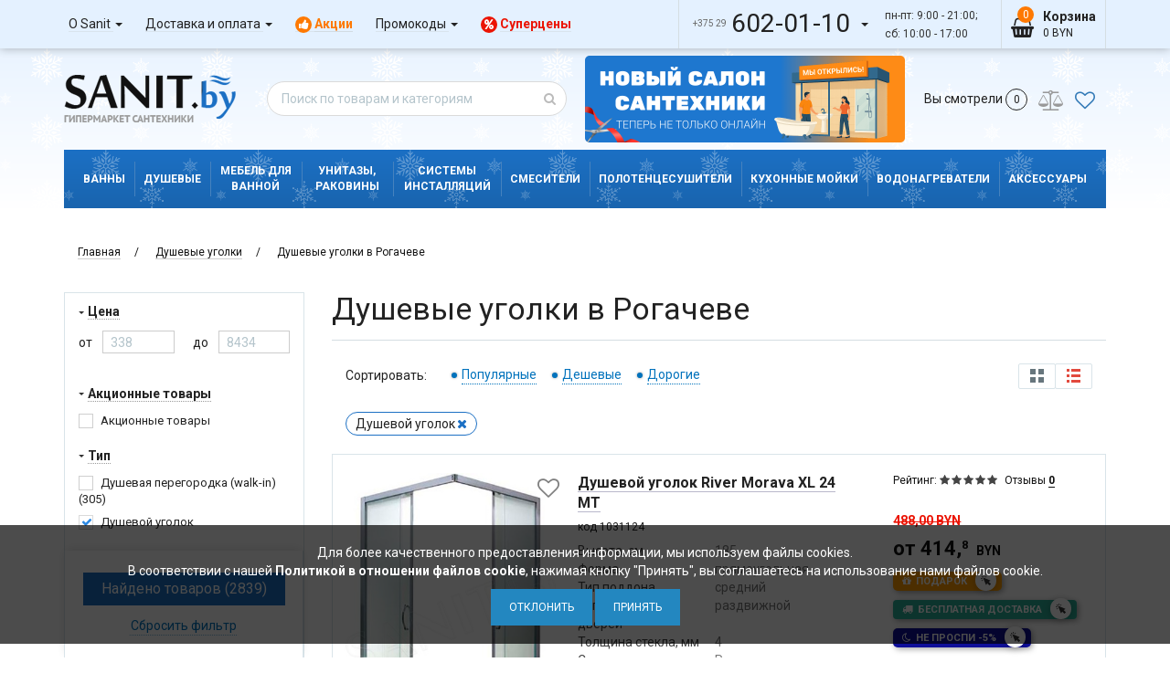

--- FILE ---
content_type: text/html; charset=UTF-8
request_url: https://sanit.by/category/filters?filterCategoryId=3106&countHasProducts=2839&countDiscountProducts=107&minPrice=338&maxPrice=8434&categoryId=3106&&filter[44][]=%D0%94%D1%83%D1%88%D0%B5%D0%B2%D0%BE%D0%B9+%D1%83%D0%B3%D0%BE%D0%BB%D0%BE%D0%BA
body_size: 9032
content:
<div class="filter-section">
    <div class="filter-section__name"><span>Цена</span></div>
    <div class="range-slider-item">
        <div class="flex-columns space_between price-filter">
            <div class="range-slider__column">
                <div>от</div>
                <div>
                    <input autocomplete="off" type="text" name="price[0]" placeholder="338" class="form-control rsi-input rsi-input-from price-from"
                           value="">
                </div>
            </div>
            <div class="range-slider__column">
                <div>до</div>
                <div>
                    <input autocomplete="off" type="text" name="price[1]" placeholder="8434" class="form-control rsi-input rsi-input-to price-to"
                           value="">
                </div>
            </div>
        </div>
        <div class="range-slider__horizontal">
            <input autocomplete="off" id="price-range" class="rsi-slider" type="text" data-slider-tooltip="hide" placeholder=""
                   data-slider-min="338" data-slider-max="8434" data-slider-step="0.5"
                   data-slider-value="[338, 8434]" style="display: none;"
                   data-value="338,8434" value="338,8434">
        </div>
    </div>
</div>
<div class="filter-section">
    <div class="filter-section__name"><span>Акционные товары</span></div>
    <div class="xxx-labels f-s-13">
        <label class="label-block m-b-7">
                        <b class="checkboxCustom ">
                <input name="discount"
                       type="checkbox" value="1" >
            </b>
            <span>Акционные товары</span>
        </label>
    </div>
</div><div class="filter-section">
    <div data-group-id="44" class="filter-section__name">
        <span>Тип</span>
            </div>
    <div class="xxx-labels f-s-13
            ">
                                        <label class="label-block m-b-7">
                                                <b class="checkboxCustom 
                        ">
                            <input
                                    autocomplete="off"
                                    name="filter[44][]"
                                    type="checkbox"
                                                                        value="%D0%94%D1%83%D1%88%D0%B5%D0%B2%D0%B0%D1%8F+%D0%BF%D0%B5%D1%80%D0%B5%D0%B3%D0%BE%D1%80%D0%BE%D0%B4%D0%BA%D0%B0+%28walk-in%29" >
                        </b>
                        <span>Душевая перегородка (walk-in)
                                                         (305)                                                     </span>
                    </label>
                                                            <label class="label-block m-b-7">
                                                <b class="checkboxCustom checked
                        ">
                            <input
                                    autocomplete="off"
                                    name="filter[44][]"
                                    type="checkbox"
                                                                        value="%D0%94%D1%83%D1%88%D0%B5%D0%B2%D0%BE%D0%B9+%D1%83%D0%B3%D0%BE%D0%BB%D0%BE%D0%BA" checked>
                        </b>
                        <span>Душевой уголок
                                                    </span>
                    </label>
                                </div>
</div><div class="filter-section">
    <div data-group-id="11" class="filter-section__name">
        <span>Бренд</span>
            </div>
    <div class="xxx-labels f-s-13
            ">
                                        <label class="label-block m-b-7">
                                                <b class="checkboxCustom 
                        ">
                            <input
                                    autocomplete="off"
                                    name="filter[11][]"
                                    type="checkbox"
                                                                        value="Roxen" >
                        </b>
                        <span> <img style="width: 18px; height: 18px;" src="/img/sale-mini.svg?v=1"> Roxen
                                                         (23)                                                     </span>
                    </label>
                                                            <label class="label-block m-b-7">
                                                <b class="checkboxCustom 
                        ">
                            <input
                                    autocomplete="off"
                                    name="filter[11][]"
                                    type="checkbox"
                                                                        value="Coliseum" >
                        </b>
                        <span> <img style="width: 18px; height: 18px;" src="/img/sale-mini.svg?v=1"> Coliseum
                                                         (20)                                                     </span>
                    </label>
                                                            <label class="label-block m-b-7">
                                                <b class="checkboxCustom 
                        ">
                            <input
                                    autocomplete="off"
                                    name="filter[11][]"
                                    type="checkbox"
                                                                        value="Veconi" >
                        </b>
                        <span> <img style="width: 18px; height: 18px;" src="/img/sale-mini.svg?v=1"> Veconi
                                                         (280)                                                     </span>
                    </label>
                                                            <label class="label-block m-b-7">
                                                <b class="checkboxCustom 
                        ">
                            <input
                                    autocomplete="off"
                                    name="filter[11][]"
                                    type="checkbox"
                                                                        value="Weltwasser" >
                        </b>
                        <span> <img style="width: 18px; height: 18px;" src="/img/sale-mini.svg?v=1"> Weltwasser
                                                         (10)                                                     </span>
                    </label>
                                                            <label class="label-block m-b-7">
                                                <b class="checkboxCustom 
                        ">
                            <input
                                    autocomplete="off"
                                    name="filter[11][]"
                                    type="checkbox"
                                                                        value="Good+door" >
                        </b>
                        <span> <img style="width: 18px; height: 18px;" src="/img/sale-mini.svg?v=1"> Good door
                                                         (202)                                                     </span>
                    </label>
                                                        <div class="filter-section__hidden"
                                        >
                                        <label class="label-block m-b-7">
                                                <b class="checkboxCustom 
                        ">
                            <input
                                    autocomplete="off"
                                    name="filter[11][]"
                                    type="checkbox"
                                                                        value="Abber" >
                        </b>
                        <span>Abber
                                                         (161)                                                     </span>
                    </label>
                                                            <label class="label-block m-b-7">
                                                <b class="checkboxCustom 
                        ">
                            <input
                                    autocomplete="off"
                                    name="filter[11][]"
                                    type="checkbox"
                                                                        value="Adema" >
                        </b>
                        <span>Adema
                                                         (26)                                                     </span>
                    </label>
                                                            <label class="label-block m-b-7">
                                                <b class="checkboxCustom 
                        ">
                            <input
                                    autocomplete="off"
                                    name="filter[11][]"
                                    type="checkbox"
                                                                        value="Alex+baitler" >
                        </b>
                        <span>Alex baitler
                                                         (3)                                                     </span>
                    </label>
                                                            <label class="label-block m-b-7">
                                                <b class="checkboxCustom 
                        ">
                            <input
                                    autocomplete="off"
                                    name="filter[11][]"
                                    type="checkbox"
                                                                        value="Allen+brau" >
                        </b>
                        <span>Allen brau
                                                         (39)                                                     </span>
                    </label>
                                                            <label class="label-block m-b-7">
                                                <b class="checkboxCustom 
                        ">
                            <input
                                    autocomplete="off"
                                    name="filter[11][]"
                                    type="checkbox"
                                                                        value="Am.pm" >
                        </b>
                        <span>Am.pm
                                                         (16)                                                     </span>
                    </label>
                                                            <label class="label-block m-b-7">
                                                <b class="checkboxCustom 
                        ">
                            <input
                                    autocomplete="off"
                                    name="filter[11][]"
                                    type="checkbox"
                                                                        value="Ambassador" >
                        </b>
                        <span>Ambassador
                                                         (28)                                                     </span>
                    </label>
                                                            <label class="label-block m-b-7">
                                                <b class="checkboxCustom 
                        ">
                            <input
                                    autocomplete="off"
                                    name="filter[11][]"
                                    type="checkbox"
                                                                        value="Aquabath" >
                        </b>
                        <span>Aquabath
                                                         (14)                                                     </span>
                    </label>
                                                            <label class="label-block m-b-7">
                                                <b class="checkboxCustom 
                        ">
                            <input
                                    autocomplete="off"
                                    name="filter[11][]"
                                    type="checkbox"
                                                                        value="Avacan" >
                        </b>
                        <span>Avacan
                                                         (10)                                                     </span>
                    </label>
                                                            <label class="label-block m-b-7">
                                                <b class="checkboxCustom 
                        ">
                            <input
                                    autocomplete="off"
                                    name="filter[11][]"
                                    type="checkbox"
                                                                        value="Axus" >
                        </b>
                        <span>Axus
                                                         (2)                                                     </span>
                    </label>
                                                            <label class="label-block m-b-7">
                                                <b class="checkboxCustom 
                        ">
                            <input
                                    autocomplete="off"
                                    name="filter[11][]"
                                    type="checkbox"
                                                                        value="Benetto" >
                        </b>
                        <span>Benetto
                                                         (6)                                                     </span>
                    </label>
                                                            <label class="label-block m-b-7">
                                                <b class="checkboxCustom 
                        ">
                            <input
                                    autocomplete="off"
                                    name="filter[11][]"
                                    type="checkbox"
                                                                        value="Berges+wasserhaus" >
                        </b>
                        <span>Berges wasserhaus
                                                         (11)                                                     </span>
                    </label>
                                                            <label class="label-block m-b-7">
                                                <b class="checkboxCustom 
                        ">
                            <input
                                    autocomplete="off"
                                    name="filter[11][]"
                                    type="checkbox"
                                                                        value="Cersanit" >
                        </b>
                        <span>Cersanit
                                                         (2)                                                     </span>
                    </label>
                                                            <label class="label-block m-b-7">
                                                <b class="checkboxCustom 
                        ">
                            <input
                                    autocomplete="off"
                                    name="filter[11][]"
                                    type="checkbox"
                                                                        value="Cerutti" >
                        </b>
                        <span>Cerutti
                                                         (33)                                                     </span>
                    </label>
                                                            <label class="label-block m-b-7">
                                                <b class="checkboxCustom 
                        ">
                            <input
                                    autocomplete="off"
                                    name="filter[11][]"
                                    type="checkbox"
                                                                        value="Cezares" >
                        </b>
                        <span>Cezares
                                                         (20)                                                     </span>
                    </label>
                                                            <label class="label-block m-b-7">
                                                <b class="checkboxCustom 
                        ">
                            <input
                                    autocomplete="off"
                                    name="filter[11][]"
                                    type="checkbox"
                                                                        value="Damixa" >
                        </b>
                        <span>Damixa
                                                         (2)                                                     </span>
                    </label>
                                                            <label class="label-block m-b-7">
                                                <b class="checkboxCustom 
                        ">
                            <input
                                    autocomplete="off"
                                    name="filter[11][]"
                                    type="checkbox"
                                                                        value="Deante" >
                        </b>
                        <span>Deante
                                                         (29)                                                     </span>
                    </label>
                                                            <label class="label-block m-b-7">
                                                <b class="checkboxCustom 
                        ">
                            <input
                                    autocomplete="off"
                                    name="filter[11][]"
                                    type="checkbox"
                                                                        value="Domani-spa" >
                        </b>
                        <span>Domani-spa
                                                         (14)                                                     </span>
                    </label>
                                                            <label class="label-block m-b-7">
                                                <b class="checkboxCustom 
                        ">
                            <input
                                    autocomplete="off"
                                    name="filter[11][]"
                                    type="checkbox"
                                                                        value="Erlit" >
                        </b>
                        <span>Erlit
                                                         (9)                                                     </span>
                    </label>
                                                            <label class="label-block m-b-7">
                                                <b class="checkboxCustom 
                        ">
                            <input
                                    autocomplete="off"
                                    name="filter[11][]"
                                    type="checkbox"
                                                                        value="Gemy" >
                        </b>
                        <span>Gemy
                                                         (2)                                                     </span>
                    </label>
                                                            <label class="label-block m-b-7">
                                                <b class="checkboxCustom 
                        ">
                            <input
                                    autocomplete="off"
                                    name="filter[11][]"
                                    type="checkbox"
                                                                        value="Grossman" >
                        </b>
                        <span>Grossman
                                                         (33)                                                     </span>
                    </label>
                                                            <label class="label-block m-b-7">
                                                <b class="checkboxCustom 
                        ">
                            <input
                                    autocomplete="off"
                                    name="filter[11][]"
                                    type="checkbox"
                                                                        value="Iddis" >
                        </b>
                        <span>Iddis
                                                         (3)                                                     </span>
                    </label>
                                                            <label class="label-block m-b-7">
                                                <b class="checkboxCustom 
                        ">
                            <input
                                    autocomplete="off"
                                    name="filter[11][]"
                                    type="checkbox"
                                                                        value="Iva" >
                        </b>
                        <span>Iva
                                                         (16)                                                     </span>
                    </label>
                                                            <label class="label-block m-b-7">
                                                <b class="checkboxCustom 
                        ">
                            <input
                                    autocomplete="off"
                                    name="filter[11][]"
                                    type="checkbox"
                                                                        value="New+trendy" >
                        </b>
                        <span>New trendy
                                                         (9)                                                     </span>
                    </label>
                                                            <label class="label-block m-b-7">
                                                <b class="checkboxCustom 
                        ">
                            <input
                                    autocomplete="off"
                                    name="filter[11][]"
                                    type="checkbox"
                                                                        value="Niagara" >
                        </b>
                        <span>Niagara
                                                         (75)                                                     </span>
                    </label>
                                                            <label class="label-block m-b-7">
                                                <b class="checkboxCustom 
                        ">
                            <input
                                    autocomplete="off"
                                    name="filter[11][]"
                                    type="checkbox"
                                                                        value="Oda" >
                        </b>
                        <span>Oda
                                                         (9)                                                     </span>
                    </label>
                                                            <label class="label-block m-b-7">
                                                <b class="checkboxCustom 
                        ">
                            <input
                                    autocomplete="off"
                                    name="filter[11][]"
                                    type="checkbox"
                                                                        value="Omnires" >
                        </b>
                        <span>Omnires
                                                         (23)                                                     </span>
                    </label>
                                                            <label class="label-block m-b-7">
                                                <b class="checkboxCustom 
                        ">
                            <input
                                    autocomplete="off"
                                    name="filter[11][]"
                                    type="checkbox"
                                                                        value="Osk" >
                        </b>
                        <span>Osk
                                                         (5)                                                     </span>
                    </label>
                                                            <label class="label-block m-b-7">
                                                <b class="checkboxCustom 
                        ">
                            <input
                                    autocomplete="off"
                                    name="filter[11][]"
                                    type="checkbox"
                                                                        value="Parly" >
                        </b>
                        <span>Parly
                                                         (21)                                                     </span>
                    </label>
                                                            <label class="label-block m-b-7">
                                                <b class="checkboxCustom 
                        ">
                            <input
                                    autocomplete="off"
                                    name="filter[11][]"
                                    type="checkbox"
                                                                        value="Radaway" >
                        </b>
                        <span>Radaway
                                                         (304)                                                     </span>
                    </label>
                                                            <label class="label-block m-b-7">
                                                <b class="checkboxCustom 
                        ">
                            <input
                                    autocomplete="off"
                                    name="filter[11][]"
                                    type="checkbox"
                                                                        value="Ravak" >
                        </b>
                        <span>Ravak
                                                         (55)                                                     </span>
                    </label>
                                                            <label class="label-block m-b-7">
                                                <b class="checkboxCustom 
                        ">
                            <input
                                    autocomplete="off"
                                    name="filter[11][]"
                                    type="checkbox"
                                                                        value="Rea" >
                        </b>
                        <span>Rea
                                                         (52)                                                     </span>
                    </label>
                                                            <label class="label-block m-b-7">
                                                <b class="checkboxCustom 
                        ">
                            <input
                                    autocomplete="off"
                                    name="filter[11][]"
                                    type="checkbox"
                                                                        value="Rgw" >
                        </b>
                        <span>Rgw
                                                         (645)                                                     </span>
                    </label>
                                                            <label class="label-block m-b-7">
                                                <b class="checkboxCustom 
                        ">
                            <input
                                    autocomplete="off"
                                    name="filter[11][]"
                                    type="checkbox"
                                                                        value="River" >
                        </b>
                        <span>River
                                                         (22)                                                     </span>
                    </label>
                                                            <label class="label-block m-b-7">
                                                <b class="checkboxCustom 
                        ">
                            <input
                                    autocomplete="off"
                                    name="filter[11][]"
                                    type="checkbox"
                                                                        value="Roth" >
                        </b>
                        <span>Roth
                                                         (31)                                                     </span>
                    </label>
                                                            <label class="label-block m-b-7">
                                                <b class="checkboxCustom 
                        ">
                            <input
                                    autocomplete="off"
                                    name="filter[11][]"
                                    type="checkbox"
                                                                        value="Saniteco" >
                        </b>
                        <span>Saniteco
                                                         (29)                                                     </span>
                    </label>
                                                            <label class="label-block m-b-7">
                                                <b class="checkboxCustom 
                        ">
                            <input
                                    autocomplete="off"
                                    name="filter[11][]"
                                    type="checkbox"
                                                                        value="Terminus" >
                        </b>
                        <span>Terminus
                                                         (10)                                                     </span>
                    </label>
                                                            <label class="label-block m-b-7">
                                                <b class="checkboxCustom 
                        ">
                            <input
                                    autocomplete="off"
                                    name="filter[11][]"
                                    type="checkbox"
                                                                        value="Timo" >
                        </b>
                        <span>Timo
                                                         (11)                                                     </span>
                    </label>
                                                            <label class="label-block m-b-7">
                                                <b class="checkboxCustom 
                        ">
                            <input
                                    autocomplete="off"
                                    name="filter[11][]"
                                    type="checkbox"
                                                                        value="Triton" >
                        </b>
                        <span>Triton
                                                         (86)                                                     </span>
                    </label>
                                                            <label class="label-block m-b-7">
                                                <b class="checkboxCustom 
                        ">
                            <input
                                    autocomplete="off"
                                    name="filter[11][]"
                                    type="checkbox"
                                                                        value="Veconi+premium" >
                        </b>
                        <span>Veconi premium
                                                         (116)                                                     </span>
                    </label>
                                                            <label class="label-block m-b-7">
                                                <b class="checkboxCustom 
                        ">
                            <input
                                    autocomplete="off"
                                    name="filter[11][]"
                                    type="checkbox"
                                                                        value="Vincea" >
                        </b>
                        <span>Vincea
                                                         (252)                                                     </span>
                    </label>
                                                            <label class="label-block m-b-7">
                                                <b class="checkboxCustom 
                        ">
                            <input
                                    autocomplete="off"
                                    name="filter[11][]"
                                    type="checkbox"
                                                                        value="Wasserkraft" >
                        </b>
                        <span>Wasserkraft
                                                         (63)                                                     </span>
                    </label>
                                                            <label class="label-block m-b-7">
                                                <b class="checkboxCustom 
                        ">
                            <input
                                    autocomplete="off"
                                    name="filter[11][]"
                                    type="checkbox"
                                                                        value="%D0%9C%D0%B5%D1%82%D0%B0%D0%BA%D0%B0%D0%BC" >
                        </b>
                        <span>Метакам
                                                         (7)                                                     </span>
                    </label>
                                    </div>
                <div data-id="11" class="js_filter-section_toggle
                                ">
                    <span>Еще 42</span>
                    <span>Свернуть</span>
                    <i class="fa fa-long-arrow-up" aria-hidden="true"></i>
                </div>
                        </div>
</div><div class="filter-section">
    <div class="filter-section__name">
        <span>Длина, см</span>
            </div>
    <div class="xxx-labels f-s-13
            ">
        <div class="range-slider-item">
            <div class="flex-columns space_between">
                <div class="range-slider__column">
                                        <div>от</div>
                    <div>
                        <input autocomplete="off" data-id="180" type="text" name="filter[180][from]" placeholder="8" class="form-control rsi-input rsi-input-from"
                               value="">
                    </div>
                </div>
                <div class="range-slider__column">
                                        <div>до</div>
                    <div>
                        <input autocomplete="off" data-id="180" type="text" name="filter[180][to]" placeholder="200" class="form-control rsi-input rsi-input-to"
                               value="">
                    </div>
                </div>
            </div>
            <div class="range-slider__horizontal">
                <input autocomplete="off" data-id="180" class="rsi-slider filter-slider" type="text" data-slider-tooltip="hide" placeholder=""
                       data-slider-min="8" data-slider-max="200" data-slider-step="0.5"
                       data-slider-value="[8, 200]" style="display: none;"
                       data-value="8,200" value="8,200">
            </div>
        </div>
    </div>
</div>
<div class="filter-section">
    <div class="filter-section__name">
        <span>Ширина, см</span>
            </div>
    <div class="xxx-labels f-s-13
            ">
        <div class="range-slider-item">
            <div class="flex-columns space_between">
                <div class="range-slider__column">
                                        <div>от</div>
                    <div>
                        <input autocomplete="off" data-id="12" type="text" name="filter[12][from]" placeholder="9" class="form-control rsi-input rsi-input-from"
                               value="">
                    </div>
                </div>
                <div class="range-slider__column">
                                        <div>до</div>
                    <div>
                        <input autocomplete="off" data-id="12" type="text" name="filter[12][to]" placeholder="160" class="form-control rsi-input rsi-input-to"
                               value="">
                    </div>
                </div>
            </div>
            <div class="range-slider__horizontal">
                <input autocomplete="off" data-id="12" class="rsi-slider filter-slider" type="text" data-slider-tooltip="hide" placeholder=""
                       data-slider-min="9" data-slider-max="160" data-slider-step="0.5"
                       data-slider-value="[9, 160]" style="display: none;"
                       data-value="9,160" value="9,160">
            </div>
        </div>
    </div>
</div>
<div class="filter-section">
    <div class="filter-section__name">
        <span>Высота, см</span>
            </div>
    <div class="xxx-labels f-s-13
            ">
        <div class="range-slider-item">
            <div class="flex-columns space_between">
                <div class="range-slider__column">
                                        <div>от</div>
                    <div>
                        <input autocomplete="off" data-id="183" type="text" name="filter[183][from]" placeholder="150" class="form-control rsi-input rsi-input-from"
                               value="">
                    </div>
                </div>
                <div class="range-slider__column">
                                        <div>до</div>
                    <div>
                        <input autocomplete="off" data-id="183" type="text" name="filter[183][to]" placeholder="230" class="form-control rsi-input rsi-input-to"
                               value="">
                    </div>
                </div>
            </div>
            <div class="range-slider__horizontal">
                <input autocomplete="off" data-id="183" class="rsi-slider filter-slider" type="text" data-slider-tooltip="hide" placeholder=""
                       data-slider-min="150" data-slider-max="230" data-slider-step="0.5"
                       data-slider-value="[150, 230]" style="display: none;"
                       data-value="150,230" value="150,230">
            </div>
        </div>
    </div>
</div>
<div class="filter-section">
    <div data-group-id="21" class="filter-section__name">
        <span>Форма</span>
            </div>
    <div class="xxx-labels f-s-13
            ">
                                        <label class="label-block m-b-7">
                                                    <div class="hide-filter"></div>
                                                <b class="checkboxCustom 
                        ">
                            <input
                                    autocomplete="off"
                                    name="filter[21][]"
                                    type="checkbox"
                                                                        value="%D0%90%D1%80%D0%BE%D1%87%D0%BD%D0%B0%D1%8F" >
                        </b>
                        <span>Арочная
                                                                                                            </span>
                    </label>
                                                            <label class="label-block m-b-7">
                                                <b class="checkboxCustom 
                        ">
                            <input
                                    autocomplete="off"
                                    name="filter[21][]"
                                    type="checkbox"
                                                                        value="%D0%90%D1%81%D0%B8%D0%BC%D0%BC%D0%B5%D1%82%D1%80%D0%B8%D1%87%D0%BD%D0%B0%D1%8F" >
                        </b>
                        <span>Асимметричная
                                                         (89)                                                     </span>
                    </label>
                                                            <label class="label-block m-b-7">
                                                <b class="checkboxCustom 
                        ">
                            <input
                                    autocomplete="off"
                                    name="filter[21][]"
                                    type="checkbox"
                                                                        value="%D0%9A%D0%B2%D0%B0%D0%B4%D1%80%D0%B0%D1%82%D0%BD%D0%B0%D1%8F" >
                        </b>
                        <span>Квадратная
                                                         (840)                                                     </span>
                    </label>
                                                            <label class="label-block m-b-7">
                                                <b class="checkboxCustom 
                        ">
                            <input
                                    autocomplete="off"
                                    name="filter[21][]"
                                    type="checkbox"
                                                                        value="%D0%9C%D0%BD%D0%BE%D0%B3%D0%BE%D1%83%D0%B3%D0%BE%D0%BB%D1%8C%D0%BD%D0%B0%D1%8F" >
                        </b>
                        <span>Многоугольная
                                                         (169)                                                     </span>
                    </label>
                                                            <label class="label-block m-b-7">
                                                <b class="checkboxCustom 
                        ">
                            <input
                                    autocomplete="off"
                                    name="filter[21][]"
                                    type="checkbox"
                                                                        value="%D0%9F%D0%BE%D0%BB%D1%83%D0%BA%D1%80%D1%83%D0%B3%D0%BB%D0%B0%D1%8F" >
                        </b>
                        <span>Полукруглая
                                                         (345)                                                     </span>
                    </label>
                                                        <div class="filter-section__hidden"
                                        >
                                        <label class="label-block m-b-7">
                                                <b class="checkboxCustom 
                        ">
                            <input
                                    autocomplete="off"
                                    name="filter[21][]"
                                    type="checkbox"
                                                                        value="%D0%9F%D1%80%D1%8F%D0%BC%D0%BE%D1%83%D0%B3%D0%BE%D0%BB%D1%8C%D0%BD%D0%B0%D1%8F" >
                        </b>
                        <span>Прямоугольная
                                                         (1841)                                                     </span>
                    </label>
                                                            <label class="label-block m-b-7">
                                                <b class="checkboxCustom 
                        ">
                            <input
                                    autocomplete="off"
                                    name="filter[21][]"
                                    type="checkbox"
                                                                        value="%D0%A2%D1%80%D0%B0%D0%BF%D0%B5%D1%86%D0%B8%D1%8F" >
                        </b>
                        <span>Трапеция
                                                         (2)                                                     </span>
                    </label>
                                    </div>
                <div data-id="21" class="js_filter-section_toggle
                                ">
                    <span>Еще 2</span>
                    <span>Свернуть</span>
                    <i class="fa fa-long-arrow-up" aria-hidden="true"></i>
                </div>
                        </div>
</div><div class="filter-section">
    <div data-group-id="72" class="filter-section__name">
        <span>Тип открывания дверей</span>
            </div>
    <div class="xxx-labels f-s-13
                hidden
    ">
                                        <label class="label-block m-b-7">
                                                <b class="checkboxCustom 
                        ">
                            <input
                                    autocomplete="off"
                                    name="filter[72][]"
                                    type="checkbox"
                                                                        value="%D0%A0%D0%B0%D0%B7%D0%B4%D0%B2%D0%B8%D0%B6%D0%BD%D0%BE%D0%B9" >
                        </b>
                        <span>Раздвижной
                                                         (1765)                                                     </span>
                    </label>
                                                            <label class="label-block m-b-7">
                                                <b class="checkboxCustom 
                        ">
                            <input
                                    autocomplete="off"
                                    name="filter[72][]"
                                    type="checkbox"
                                                                        value="%D0%A0%D0%B0%D1%81%D0%BF%D0%B0%D1%88%D0%BD%D0%BE%D0%B9" >
                        </b>
                        <span>Распашной
                                                         (990)                                                     </span>
                    </label>
                                                            <label class="label-block m-b-7">
                                                <b class="checkboxCustom 
                        ">
                            <input
                                    autocomplete="off"
                                    name="filter[72][]"
                                    type="checkbox"
                                                                        value="%D0%A1%D0%B2%D0%BE%D0%B1%D0%BE%D0%B4%D0%BD%D1%8B%D0%B9+%D0%B2%D1%85%D0%BE%D0%B4" >
                        </b>
                        <span>Свободный вход
                                                         (13)                                                     </span>
                    </label>
                                                            <label class="label-block m-b-7">
                                                <b class="checkboxCustom 
                        ">
                            <input
                                    autocomplete="off"
                                    name="filter[72][]"
                                    type="checkbox"
                                                                        value="%D0%A1%D0%BA%D0%BB%D0%B0%D0%B4%D0%BD%D0%BE%D0%B9" >
                        </b>
                        <span>Складной
                                                         (71)                                                     </span>
                    </label>
                                </div>
</div><div class="filter-section">
    <div data-group-id="95" class="filter-section__name">
        <span>Цвет стекла</span>
            </div>
    <div class="xxx-labels f-s-13
                hidden
    ">
                                        <label class="label-block m-b-7">
                                                <b class="checkboxCustom 
                        ">
                            <input
                                    autocomplete="off"
                                    name="filter[95][]"
                                    type="checkbox"
                                                                        value="%D0%9F%D1%80%D0%BE%D0%B7%D1%80%D0%B0%D1%87%D0%BD%D1%8B%D0%B9" >
                        </b>
                        <span>Прозрачный
                                                         (2252)                                                     </span>
                    </label>
                                                            <label class="label-block m-b-7">
                                                <b class="checkboxCustom 
                        ">
                            <input
                                    autocomplete="off"
                                    name="filter[95][]"
                                    type="checkbox"
                                                                        value="%D0%9C%D0%B0%D1%82%D0%BE%D0%B2%D1%8B%D0%B9" >
                        </b>
                        <span>Матовый
                                                         (307)                                                     </span>
                    </label>
                                                            <label class="label-block m-b-7">
                                                <b class="checkboxCustom 
                        ">
                            <input
                                    autocomplete="off"
                                    name="filter[95][]"
                                    type="checkbox"
                                                                        value="%D0%A2%D0%BE%D0%BD%D0%B8%D1%80%D0%BE%D0%B2%D0%B0%D0%BD%D0%BD%D1%8B%D0%B9" >
                        </b>
                        <span>Тонированный
                                                         (131)                                                     </span>
                    </label>
                                                            <label class="label-block m-b-7">
                                                <b class="checkboxCustom 
                        ">
                            <input
                                    autocomplete="off"
                                    name="filter[95][]"
                                    type="checkbox"
                                                                        value="%D0%93%D1%80%D0%B0%D0%B4%D0%B8%D0%B5%D0%BD%D1%82" >
                        </b>
                        <span>Градиент
                                                         (2)                                                     </span>
                    </label>
                                                            <label class="label-block m-b-7">
                                                <b class="checkboxCustom 
                        ">
                            <input
                                    autocomplete="off"
                                    name="filter[95][]"
                                    type="checkbox"
                                                                        value="%D0%97%D0%B5%D1%80%D0%BA%D0%B0%D0%BB%D1%8C%D0%BD%D1%8B%D0%B9" >
                        </b>
                        <span>Зеркальный
                                                         (1)                                                     </span>
                    </label>
                                                        <div class="filter-section__hidden"
                                        >
                                        <label class="label-block m-b-7">
                                                    <div class="hide-filter"></div>
                                                <b class="checkboxCustom 
                        ">
                            <input
                                    autocomplete="off"
                                    name="filter[95][]"
                                    type="checkbox"
                                                                        value="%D0%97%D0%BE%D0%BB%D0%BE%D1%82%D0%BE+%D0%BB%D0%B0%D0%BC%D0%B8%D0%BD%D0%B8%D1%80%D0%BE%D0%B2%D0%B0%D0%BD%D0%BD%D0%BE%D0%B5" >
                        </b>
                        <span>Золото ламинированное
                                                                                                            </span>
                    </label>
                                                            <label class="label-block m-b-7">
                                                <b class="checkboxCustom 
                        ">
                            <input
                                    autocomplete="off"
                                    name="filter[95][]"
                                    type="checkbox"
                                                                        value="%D0%9A%D0%B2%D0%B0%D0%B4%D1%80%D0%B0%D1%82%D1%8B" >
                        </b>
                        <span>Квадраты
                                                         (19)                                                     </span>
                    </label>
                                                            <label class="label-block m-b-7">
                                                <b class="checkboxCustom 
                        ">
                            <input
                                    autocomplete="off"
                                    name="filter[95][]"
                                    type="checkbox"
                                                                        value="%D0%9A%D0%BE%D1%80%D0%B8%D1%87%D0%BD%D0%B5%D0%B2%D1%8B%D0%B9" >
                        </b>
                        <span>Коричневый
                                                         (13)                                                     </span>
                    </label>
                                                            <label class="label-block m-b-7">
                                                <b class="checkboxCustom 
                        ">
                            <input
                                    autocomplete="off"
                                    name="filter[95][]"
                                    type="checkbox"
                                                                        value="%D0%9C%D0%B0%D1%82%D0%BE%D0%B2%D1%8B%D0%B9+%D0%BF%D0%BB%D0%B0%D1%81%D1%82%D0%B8%D0%BA" >
                        </b>
                        <span>Матовый пластик
                                                         (8)                                                     </span>
                    </label>
                                                            <label class="label-block m-b-7">
                                                <b class="checkboxCustom 
                        ">
                            <input
                                    autocomplete="off"
                                    name="filter[95][]"
                                    type="checkbox"
                                                                        value="%D0%9C%D0%B0%D1%82%D0%BE%D0%B2%D1%8B%D0%B9+%D1%80%D0%B5%D0%B1%D1%80%D0%B8%D1%81%D1%82%D1%8B%D0%B9" >
                        </b>
                        <span>Матовый ребристый
                                                         (2)                                                     </span>
                    </label>
                                                            <label class="label-block m-b-7">
                                                <b class="checkboxCustom 
                        ">
                            <input
                                    autocomplete="off"
                                    name="filter[95][]"
                                    type="checkbox"
                                                                        value="%D0%9C%D0%B0%D1%82%D0%BE%D0%B2%D1%8B%D0%B9+%D1%81+%D0%BF%D1%80%D0%B8%D0%BD%D1%82%D0%BE%D0%BC" >
                        </b>
                        <span>Матовый с принтом
                                                         (4)                                                     </span>
                    </label>
                                                            <label class="label-block m-b-7">
                                                <b class="checkboxCustom 
                        ">
                            <input
                                    autocomplete="off"
                                    name="filter[95][]"
                                    type="checkbox"
                                                                        value="%D0%9F%D0%BE%D0%BB%D0%BE%D1%81%D1%8B" >
                        </b>
                        <span>Полосы
                                                         (10)                                                     </span>
                    </label>
                                                            <label class="label-block m-b-7">
                                                <b class="checkboxCustom 
                        ">
                            <input
                                    autocomplete="off"
                                    name="filter[95][]"
                                    type="checkbox"
                                                                        value="%D0%9F%D1%80%D0%BE%D0%B7%D1%80%D0%B0%D1%87%D0%BD%D1%8B%D0%B9+%D0%BE%D1%81%D0%B2%D0%B5%D1%82%D0%BB%D0%B5%D0%BD%D0%BD%D1%8B%D0%B9" >
                        </b>
                        <span>Прозрачный осветленный
                                                         (16)                                                     </span>
                    </label>
                                                            <label class="label-block m-b-7">
                                                <b class="checkboxCustom 
                        ">
                            <input
                                    autocomplete="off"
                                    name="filter[95][]"
                                    type="checkbox"
                                                                        value="%D0%9F%D1%80%D0%BE%D0%B7%D1%80%D0%B0%D1%87%D0%BD%D1%8B%D0%B9+%D1%80%D0%B5%D0%B1%D1%80%D0%B8%D1%81%D1%82%D1%8B%D0%B9" >
                        </b>
                        <span>Прозрачный ребристый
                                                         (15)                                                     </span>
                    </label>
                                                            <label class="label-block m-b-7">
                                                <b class="checkboxCustom 
                        ">
                            <input
                                    autocomplete="off"
                                    name="filter[95][]"
                                    type="checkbox"
                                                                        value="%D0%9F%D1%80%D0%BE%D0%B7%D1%80%D0%B0%D1%87%D0%BD%D1%8B%D0%B9+%D1%81+%D0%BC%D0%B0%D1%82%D0%BE%D0%B2%D0%BE%D0%B9+%D0%B2%D1%81%D1%82%D0%B0%D0%B2%D0%BA%D0%BE%D0%B9" >
                        </b>
                        <span>Прозрачный с матовой вставкой
                                                         (8)                                                     </span>
                    </label>
                                                            <label class="label-block m-b-7">
                                                <b class="checkboxCustom 
                        ">
                            <input
                                    autocomplete="off"
                                    name="filter[95][]"
                                    type="checkbox"
                                                                        value="%D0%9F%D1%80%D0%BE%D0%B7%D1%80%D0%B0%D1%87%D0%BD%D1%8B%D0%B9+%D1%81+%D0%BF%D1%80%D0%B8%D0%BD%D1%82%D0%BE%D0%BC" >
                        </b>
                        <span>Прозрачный с принтом
                                                         (31)                                                     </span>
                    </label>
                                                            <label class="label-block m-b-7">
                                                    <div class="hide-filter"></div>
                                                <b class="checkboxCustom 
                        ">
                            <input
                                    autocomplete="off"
                                    name="filter[95][]"
                                    type="checkbox"
                                                                        value="%D0%9F%D1%80%D0%BE%D0%B7%D1%80%D0%B0%D1%87%D0%BD%D1%8B%D0%B9+%D1%81+%D1%80%D0%B5%D0%B1%D1%80%D0%B8%D1%81%D1%82%D0%BE%D0%B9+%D0%B2%D1%81%D1%82%D0%B0%D0%B2%D0%BA%D0%BE%D0%B9" >
                        </b>
                        <span>Прозрачный с ребристой вставкой
                                                                                                            </span>
                    </label>
                                                            <label class="label-block m-b-7">
                                                    <div class="hide-filter"></div>
                                                <b class="checkboxCustom 
                        ">
                            <input
                                    autocomplete="off"
                                    name="filter[95][]"
                                    type="checkbox"
                                                                        value="%D0%9F%D1%80%D0%BE%D0%B7%D1%80%D0%B0%D1%87%D0%BD%D1%8B%D0%B9+%D1%81+%D1%82%D0%BE%D0%BD%D0%B8%D1%80%D0%BE%D0%B2%D0%B0%D0%BD%D0%BD%D0%BE%D0%B9+%D0%B2%D1%81%D1%82%D0%B0%D0%B2%D0%BA%D0%BE%D0%B9" >
                        </b>
                        <span>Прозрачный с тонированной вставкой
                                                                                                            </span>
                    </label>
                                                            <label class="label-block m-b-7">
                                                <b class="checkboxCustom 
                        ">
                            <input
                                    autocomplete="off"
                                    name="filter[95][]"
                                    type="checkbox"
                                                                        value="%D0%A3%D0%B7%D0%BE%D1%80%D1%8B" >
                        </b>
                        <span>Узоры
                                                         (9)                                                     </span>
                    </label>
                                                            <label class="label-block m-b-7">
                                                    <div class="hide-filter"></div>
                                                <b class="checkboxCustom 
                        ">
                            <input
                                    autocomplete="off"
                                    name="filter[95][]"
                                    type="checkbox"
                                                                        value="%D0%A5%D0%B0%D0%BC%D0%B5%D0%BB%D0%B5%D0%BE%D0%BD" >
                        </b>
                        <span>Хамелеон
                                                                                                            </span>
                    </label>
                                                            <label class="label-block m-b-7">
                                                <b class="checkboxCustom 
                        ">
                            <input
                                    autocomplete="off"
                                    name="filter[95][]"
                                    type="checkbox"
                                                                        value="%D0%A7%D0%B5%D1%80%D0%BD%D1%8B%D0%B9" >
                        </b>
                        <span>Черный
                                                         (4)                                                     </span>
                    </label>
                                                            <label class="label-block m-b-7">
                                                <b class="checkboxCustom 
                        ">
                            <input
                                    autocomplete="off"
                                    name="filter[95][]"
                                    type="checkbox"
                                                                        value="%D0%A8%D0%B8%D0%BD%D1%88%D0%B8%D0%BB%D0%BB%D0%B0" >
                        </b>
                        <span>Шиншилла
                                                         (22)                                                     </span>
                    </label>
                                    </div>
                <div data-id="95" class="js_filter-section_toggle
                                ">
                    <span>Еще 17</span>
                    <span>Свернуть</span>
                    <i class="fa fa-long-arrow-up" aria-hidden="true"></i>
                </div>
                        </div>
</div><div class="filter-section">
    <div data-group-id="73" class="filter-section__name">
        <span>Цвет профиля</span>
            </div>
    <div class="xxx-labels f-s-13
                hidden
    ">
                                        <label class="label-block m-b-7">
                                                <b class="checkboxCustom 
                        ">
                            <input
                                    autocomplete="off"
                                    name="filter[73][]"
                                    type="checkbox"
                                                                        value="%D0%91%D0%B5%D0%BB%D1%8B%D0%B9" >
                        </b>
                        <span>Белый
                                                         (119)                                                     </span>
                    </label>
                                                            <label class="label-block m-b-7">
                                                <b class="checkboxCustom 
                        ">
                            <input
                                    autocomplete="off"
                                    name="filter[73][]"
                                    type="checkbox"
                                                                        value="%D0%91%D1%80%D0%BE%D0%BD%D0%B7%D0%B0" >
                        </b>
                        <span>Бронза
                                                         (9)                                                     </span>
                    </label>
                                                            <label class="label-block m-b-7">
                                                    <div class="hide-filter"></div>
                                                <b class="checkboxCustom 
                        ">
                            <input
                                    autocomplete="off"
                                    name="filter[73][]"
                                    type="checkbox"
                                                                        value="%D0%91%D1%80%D0%BE%D0%BD%D0%B7%D0%B0+%D0%B1%D1%80%D0%B0%D1%88%D0%B8%D1%80%D0%BE%D0%B2%D0%B0%D0%BD%D0%BD%D0%B0%D1%8F" >
                        </b>
                        <span>Бронза брашированная
                                                                                                            </span>
                    </label>
                                                            <label class="label-block m-b-7">
                                                <b class="checkboxCustom 
                        ">
                            <input
                                    autocomplete="off"
                                    name="filter[73][]"
                                    type="checkbox"
                                                                        value="%D0%92%D0%BE%D1%80%D0%BE%D0%BD%D0%B5%D0%BD%D0%B0%D1%8F+%D1%81%D1%82%D0%B0%D0%BB%D1%8C" >
                        </b>
                        <span>Вороненая сталь
                                                         (42)                                                     </span>
                    </label>
                                                            <label class="label-block m-b-7">
                                                <b class="checkboxCustom 
                        ">
                            <input
                                    autocomplete="off"
                                    name="filter[73][]"
                                    type="checkbox"
                                                                        value="%D0%93%D1%80%D0%B0%D1%84%D0%B8%D1%82" >
                        </b>
                        <span>Графит
                                                         (33)                                                     </span>
                    </label>
                                                        <div class="filter-section__hidden"
                                        >
                                        <label class="label-block m-b-7">
                                                <b class="checkboxCustom 
                        ">
                            <input
                                    autocomplete="off"
                                    name="filter[73][]"
                                    type="checkbox"
                                                                        value="%D0%93%D1%80%D0%B0%D1%84%D0%B8%D1%82+%D0%B1%D1%80%D0%B0%D1%88%D0%B8%D1%80%D0%BE%D0%B2%D0%B0%D0%BD%D0%BD%D1%8B%D0%B9" >
                        </b>
                        <span>Графит брашированный
                                                         (30)                                                     </span>
                    </label>
                                                            <label class="label-block m-b-7">
                                                <b class="checkboxCustom 
                        ">
                            <input
                                    autocomplete="off"
                                    name="filter[73][]"
                                    type="checkbox"
                                                                        value="%D0%97%D0%BE%D0%BB%D0%BE%D1%82%D0%BE" >
                        </b>
                        <span>Золото
                                                         (76)                                                     </span>
                    </label>
                                                            <label class="label-block m-b-7">
                                                <b class="checkboxCustom 
                        ">
                            <input
                                    autocomplete="off"
                                    name="filter[73][]"
                                    type="checkbox"
                                                                        value="%D0%97%D0%BE%D0%BB%D0%BE%D1%82%D0%BE+%D0%B1%D1%80%D0%B0%D1%88%D0%B8%D1%80%D0%BE%D0%B2%D0%B0%D0%BD%D0%BD%D0%BE%D0%B5" >
                        </b>
                        <span>Золото брашированное
                                                         (73)                                                     </span>
                    </label>
                                                            <label class="label-block m-b-7">
                                                <b class="checkboxCustom 
                        ">
                            <input
                                    autocomplete="off"
                                    name="filter[73][]"
                                    type="checkbox"
                                                                        value="%D0%9D%D0%B8%D0%BA%D0%B5%D0%BB%D1%8C+%D0%B1%D1%80%D0%B0%D1%88%D0%B8%D1%80%D0%BE%D0%B2%D0%B0%D0%BD%D0%BD%D1%8B%D0%B9" >
                        </b>
                        <span>Никель брашированный
                                                         (8)                                                     </span>
                    </label>
                                                            <label class="label-block m-b-7">
                                                <b class="checkboxCustom 
                        ">
                            <input
                                    autocomplete="off"
                                    name="filter[73][]"
                                    type="checkbox"
                                                                        value="%D0%9E%D1%80%D1%83%D0%B6%D0%B5%D0%B9%D0%BD%D0%B0%D1%8F+%D1%81%D1%82%D0%B0%D0%BB%D1%8C" >
                        </b>
                        <span>Оружейная сталь
                                                         (17)                                                     </span>
                    </label>
                                                            <label class="label-block m-b-7">
                                                <b class="checkboxCustom 
                        ">
                            <input
                                    autocomplete="off"
                                    name="filter[73][]"
                                    type="checkbox"
                                                                        value="%D0%A1%D0%B0%D1%82%D0%B8%D0%BD" >
                        </b>
                        <span>Сатин
                                                         (24)                                                     </span>
                    </label>
                                                            <label class="label-block m-b-7">
                                                <b class="checkboxCustom 
                        ">
                            <input
                                    autocomplete="off"
                                    name="filter[73][]"
                                    type="checkbox"
                                                                        value="%D0%A1%D0%B5%D1%80%D0%B5%D0%B1%D1%80%D0%BE" >
                        </b>
                        <span>Серебро
                                                         (25)                                                     </span>
                    </label>
                                                            <label class="label-block m-b-7">
                                                <b class="checkboxCustom 
                        ">
                            <input
                                    autocomplete="off"
                                    name="filter[73][]"
                                    type="checkbox"
                                                                        value="%D0%A1%D0%B5%D1%80%D0%B5%D0%B1%D1%80%D0%BE+%D0%B1%D1%80%D0%B0%D1%88%D0%B8%D1%80%D0%BE%D0%B2%D0%B0%D0%BD%D0%BD%D0%BE%D0%B5" >
                        </b>
                        <span>Серебро брашированное
                                                         (5)                                                     </span>
                    </label>
                                                            <label class="label-block m-b-7">
                                                <b class="checkboxCustom 
                        ">
                            <input
                                    autocomplete="off"
                                    name="filter[73][]"
                                    type="checkbox"
                                                                        value="%D0%A1%D0%B5%D1%80%D1%8B%D0%B9" >
                        </b>
                        <span>Серый
                                                         (19)                                                     </span>
                    </label>
                                                            <label class="label-block m-b-7">
                                                    <div class="hide-filter"></div>
                                                <b class="checkboxCustom 
                        ">
                            <input
                                    autocomplete="off"
                                    name="filter[73][]"
                                    type="checkbox"
                                                                        value="%D0%A2%D0%B8%D1%82%D0%B0%D0%BD" >
                        </b>
                        <span>Титан
                                                                                                            </span>
                    </label>
                                                            <label class="label-block m-b-7">
                                                <b class="checkboxCustom 
                        ">
                            <input
                                    autocomplete="off"
                                    name="filter[73][]"
                                    type="checkbox"
                                                                        value="%D0%A5%D1%80%D0%BE%D0%BC" >
                        </b>
                        <span>Хром
                                                         (1500)                                                     </span>
                    </label>
                                                            <label class="label-block m-b-7">
                                                <b class="checkboxCustom 
                        ">
                            <input
                                    autocomplete="off"
                                    name="filter[73][]"
                                    type="checkbox"
                                                                        value="%D0%A5%D1%80%D0%BE%D0%BC+%D0%BC%D0%B0%D1%82%D0%BE%D0%B2%D1%8B%D0%B9" >
                        </b>
                        <span>Хром матовый
                                                         (43)                                                     </span>
                    </label>
                                                            <label class="label-block m-b-7">
                                                <b class="checkboxCustom 
                        ">
                            <input
                                    autocomplete="off"
                                    name="filter[73][]"
                                    type="checkbox"
                                                                        value="%D0%A7%D0%B5%D1%80%D0%BD%D1%8B%D0%B9" >
                        </b>
                        <span>Черный
                                                         (783)                                                     </span>
                    </label>
                                                            <label class="label-block m-b-7">
                                                <b class="checkboxCustom 
                        ">
                            <input
                                    autocomplete="off"
                                    name="filter[73][]"
                                    type="checkbox"
                                                                        value="%D0%A7%D0%B5%D1%80%D0%BD%D1%8B%D0%B9+%D0%B1%D1%80%D0%B0%D1%88%D0%B8%D1%80%D0%BE%D0%B2%D0%B0%D0%BD%D0%BD%D1%8B%D0%B9" >
                        </b>
                        <span>Черный брашированный
                                                         (5)                                                     </span>
                    </label>
                                                            <label class="label-block m-b-7">
                                                <b class="checkboxCustom 
                        ">
                            <input
                                    autocomplete="off"
                                    name="filter[73][]"
                                    type="checkbox"
                                                                        value="%D0%A7%D0%B5%D1%80%D0%BD%D1%8B%D0%B9+%D0%BC%D0%B0%D1%82%D0%BE%D0%B2%D1%8B%D0%B9" >
                        </b>
                        <span>Черный матовый
                                                         (28)                                                     </span>
                    </label>
                                    </div>
                <div data-id="73" class="js_filter-section_toggle
                                ">
                    <span>Еще 15</span>
                    <span>Свернуть</span>
                    <i class="fa fa-long-arrow-up" aria-hidden="true"></i>
                </div>
                        </div>
</div><div class="filter-section">
    <div data-group-id="98" class="filter-section__name">
        <span>Толщина стекла, мм</span>
            </div>
    <div class="xxx-labels f-s-13
                hidden
    ">
                                        <label class="label-block m-b-7">
                                                <b class="checkboxCustom 
                        ">
                            <input
                                    autocomplete="off"
                                    name="filter[98][]"
                                    type="checkbox"
                                                                        value="10" >
                        </b>
                        <span>10
                                                         (6)                                                     </span>
                    </label>
                                                            <label class="label-block m-b-7">
                                                <b class="checkboxCustom 
                        ">
                            <input
                                    autocomplete="off"
                                    name="filter[98][]"
                                    type="checkbox"
                                                                        value="2" >
                        </b>
                        <span>2
                                                         (2)                                                     </span>
                    </label>
                                                            <label class="label-block m-b-7">
                                                <b class="checkboxCustom 
                        ">
                            <input
                                    autocomplete="off"
                                    name="filter[98][]"
                                    type="checkbox"
                                                                        value="3" >
                        </b>
                        <span>3
                                                         (4)                                                     </span>
                    </label>
                                                            <label class="label-block m-b-7">
                                                <b class="checkboxCustom 
                        ">
                            <input
                                    autocomplete="off"
                                    name="filter[98][]"
                                    type="checkbox"
                                                                        value="4" >
                        </b>
                        <span>4
                                                         (219)                                                     </span>
                    </label>
                                                            <label class="label-block m-b-7">
                                                <b class="checkboxCustom 
                        ">
                            <input
                                    autocomplete="off"
                                    name="filter[98][]"
                                    type="checkbox"
                                                                        value="5" >
                        </b>
                        <span>5
                                                         (355)                                                     </span>
                    </label>
                                                        <div class="filter-section__hidden"
                                        >
                                        <label class="label-block m-b-7">
                                                <b class="checkboxCustom 
                        ">
                            <input
                                    autocomplete="off"
                                    name="filter[98][]"
                                    type="checkbox"
                                                                        value="6" >
                        </b>
                        <span>6
                                                         (1727)                                                     </span>
                    </label>
                                                            <label class="label-block m-b-7">
                                                <b class="checkboxCustom 
                        ">
                            <input
                                    autocomplete="off"
                                    name="filter[98][]"
                                    type="checkbox"
                                                                        value="7" >
                        </b>
                        <span>7
                                                         (3)                                                     </span>
                    </label>
                                                            <label class="label-block m-b-7">
                                                <b class="checkboxCustom 
                        ">
                            <input
                                    autocomplete="off"
                                    name="filter[98][]"
                                    type="checkbox"
                                                                        value="8" >
                        </b>
                        <span>8
                                                         (519)                                                     </span>
                    </label>
                                    </div>
                <div data-id="98" class="js_filter-section_toggle
                                ">
                    <span>Еще 3</span>
                    <span>Свернуть</span>
                    <i class="fa fa-long-arrow-up" aria-hidden="true"></i>
                </div>
                        </div>
</div><div class="filter-section">
    <div data-group-id="97" class="filter-section__name">
        <span>Комплектация поддоном</span>
            </div>
    <div class="xxx-labels f-s-13
                hidden
    ">
                                        <label class="label-block m-b-7">
                                                <b class="checkboxCustom 
                        ">
                            <input
                                    autocomplete="off"
                                    name="filter[97][]"
                                    type="checkbox"
                                                                        value="%D0%94%D0%B0" >
                        </b>
                        <span>Да
                                                         (173)                                                     </span>
                    </label>
                                                            <label class="label-block m-b-7">
                                                <b class="checkboxCustom 
                        ">
                            <input
                                    autocomplete="off"
                                    name="filter[97][]"
                                    type="checkbox"
                                                                        value="%D0%94%D0%BE%D0%BF%D0%BE%D0%BB%D0%BD%D0%B8%D1%82%D0%B5%D0%BB%D1%8C%D0%BD%D0%BE" >
                        </b>
                        <span>Дополнительно
                                                         (2662)                                                     </span>
                    </label>
                                                            <label class="label-block m-b-7">
                                                <b class="checkboxCustom 
                        ">
                            <input
                                    autocomplete="off"
                                    name="filter[97][]"
                                    type="checkbox"
                                                                        value="%D0%9D%D0%B5%D1%82" >
                        </b>
                        <span>Нет
                                                         (4)                                                     </span>
                    </label>
                                </div>
</div><div class="filter-section">
    <div data-group-id="75" class="filter-section__name">
        <span>Тип поддона</span>
            </div>
    <div class="xxx-labels f-s-13
                hidden
    ">
                                        <label class="label-block m-b-7">
                                                <b class="checkboxCustom 
                        ">
                            <input
                                    autocomplete="off"
                                    name="filter[75][]"
                                    type="checkbox"
                                                                        value="%D0%92%D1%8B%D1%81%D0%BE%D0%BA%D0%B8%D0%B9" >
                        </b>
                        <span>Высокий
                                                         (61)                                                     </span>
                    </label>
                                                            <label class="label-block m-b-7">
                                                <b class="checkboxCustom 
                        ">
                            <input
                                    autocomplete="off"
                                    name="filter[75][]"
                                    type="checkbox"
                                                                        value="%D0%9D%D0%B8%D0%B7%D0%BA%D0%B8%D0%B9" >
                        </b>
                        <span>Низкий
                                                         (2735)                                                     </span>
                    </label>
                                                            <label class="label-block m-b-7">
                                                <b class="checkboxCustom 
                        ">
                            <input
                                    autocomplete="off"
                                    name="filter[75][]"
                                    type="checkbox"
                                                                        value="%D0%A1%D1%80%D0%B5%D0%B4%D0%BD%D0%B8%D0%B9" >
                        </b>
                        <span>Средний
                                                         (39)                                                     </span>
                    </label>
                                </div>
</div><div class="filter-section">
    <div data-group-id="352" class="filter-section__name">
        <span>Максимальная нагрузка на поддон, кг</span>
            </div>
    <div class="xxx-labels f-s-13
                hidden
    ">
                                        <label class="label-block m-b-7">
                                                <b class="checkboxCustom 
                        ">
                            <input
                                    autocomplete="off"
                                    name="filter[352][]"
                                    type="checkbox"
                                                                        value="300" >
                        </b>
                        <span>300
                                                         (96)                                                     </span>
                    </label>
                                                            <label class="label-block m-b-7">
                                                <b class="checkboxCustom 
                        ">
                            <input
                                    autocomplete="off"
                                    name="filter[352][]"
                                    type="checkbox"
                                                                        value="350" >
                        </b>
                        <span>350
                                                         (76)                                                     </span>
                    </label>
                                                            <label class="label-block m-b-7">
                                                <b class="checkboxCustom 
                        ">
                            <input
                                    autocomplete="off"
                                    name="filter[352][]"
                                    type="checkbox"
                                                                        value="500" >
                        </b>
                        <span>500
                                                         (1)                                                     </span>
                    </label>
                                </div>
</div><div class="filter-section">
    <div data-group-id="286" class="filter-section__name">
        <span>Общий размер (ДхШ, см)</span>
            </div>
    <div class="xxx-labels f-s-13
                hidden
    ">
                                        <label class="label-block m-b-7">
                                                <b class="checkboxCustom 
                        ">
                            <input
                                    autocomplete="off"
                                    name="filter[286][]"
                                    type="checkbox"
                                                                        value="100%D1%85100" >
                        </b>
                        <span>100х100
                                                         (679)                                                     </span>
                    </label>
                                                            <label class="label-block m-b-7">
                                                <b class="checkboxCustom 
                        ">
                            <input
                                    autocomplete="off"
                                    name="filter[286][]"
                                    type="checkbox"
                                                                        value="100%D1%85110" >
                        </b>
                        <span>100х110
                                                         (10)                                                     </span>
                    </label>
                                                            <label class="label-block m-b-7">
                                                <b class="checkboxCustom 
                        ">
                            <input
                                    autocomplete="off"
                                    name="filter[286][]"
                                    type="checkbox"
                                                                        value="100%D1%85120" >
                        </b>
                        <span>100х120
                                                         (13)                                                     </span>
                    </label>
                                                            <label class="label-block m-b-7">
                                                    <div class="hide-filter"></div>
                                                <b class="checkboxCustom 
                        ">
                            <input
                                    autocomplete="off"
                                    name="filter[286][]"
                                    type="checkbox"
                                                                        value="100%D1%85195" >
                        </b>
                        <span>100х195
                                                                                                            </span>
                    </label>
                                                            <label class="label-block m-b-7">
                                                    <div class="hide-filter"></div>
                                                <b class="checkboxCustom 
                        ">
                            <input
                                    autocomplete="off"
                                    name="filter[286][]"
                                    type="checkbox"
                                                                        value="100%D1%85200" >
                        </b>
                        <span>100х200
                                                                                                            </span>
                    </label>
                                                        <div class="filter-section__hidden"
                                        >
                                        <label class="label-block m-b-7">
                                                <b class="checkboxCustom 
                        ">
                            <input
                                    autocomplete="off"
                                    name="filter[286][]"
                                    type="checkbox"
                                                                        value="100%D1%8550" >
                        </b>
                        <span>100х50
                                                         (8)                                                     </span>
                    </label>
                                                            <label class="label-block m-b-7">
                                                <b class="checkboxCustom 
                        ">
                            <input
                                    autocomplete="off"
                                    name="filter[286][]"
                                    type="checkbox"
                                                                        value="100%D1%8560" >
                        </b>
                        <span>100х60
                                                         (21)                                                     </span>
                    </label>
                                                            <label class="label-block m-b-7">
                                                <b class="checkboxCustom 
                        ">
                            <input
                                    autocomplete="off"
                                    name="filter[286][]"
                                    type="checkbox"
                                                                        value="100%D1%8570" >
                        </b>
                        <span>100х70
                                                         (142)                                                     </span>
                    </label>
                                                            <label class="label-block m-b-7">
                                                <b class="checkboxCustom 
                        ">
                            <input
                                    autocomplete="off"
                                    name="filter[286][]"
                                    type="checkbox"
                                                                        value="100%D1%8575" >
                        </b>
                        <span>100х75
                                                         (39)                                                     </span>
                    </label>
                                                            <label class="label-block m-b-7">
                                                <b class="checkboxCustom 
                        ">
                            <input
                                    autocomplete="off"
                                    name="filter[286][]"
                                    type="checkbox"
                                                                        value="100%D1%8580" >
                        </b>
                        <span>100х80
                                                         (485)                                                     </span>
                    </label>
                                                            <label class="label-block m-b-7">
                                                <b class="checkboxCustom 
                        ">
                            <input
                                    autocomplete="off"
                                    name="filter[286][]"
                                    type="checkbox"
                                                                        value="100%D1%8585" >
                        </b>
                        <span>100х85
                                                         (17)                                                     </span>
                    </label>
                                                            <label class="label-block m-b-7">
                                                <b class="checkboxCustom 
                        ">
                            <input
                                    autocomplete="off"
                                    name="filter[286][]"
                                    type="checkbox"
                                                                        value="100%D1%8590" >
                        </b>
                        <span>100х90
                                                         (436)                                                     </span>
                    </label>
                                                            <label class="label-block m-b-7">
                                                <b class="checkboxCustom 
                        ">
                            <input
                                    autocomplete="off"
                                    name="filter[286][]"
                                    type="checkbox"
                                                                        value="100%D1%8595" >
                        </b>
                        <span>100х95
                                                         (2)                                                     </span>
                    </label>
                                                            <label class="label-block m-b-7">
                                                <b class="checkboxCustom 
                        ">
                            <input
                                    autocomplete="off"
                                    name="filter[286][]"
                                    type="checkbox"
                                                                        value="105%D1%85100" >
                        </b>
                        <span>105х100
                                                         (1)                                                     </span>
                    </label>
                                                            <label class="label-block m-b-7">
                                                <b class="checkboxCustom 
                        ">
                            <input
                                    autocomplete="off"
                                    name="filter[286][]"
                                    type="checkbox"
                                                                        value="105%D1%85110" >
                        </b>
                        <span>105х110
                                                         (1)                                                     </span>
                    </label>
                                                            <label class="label-block m-b-7">
                                                <b class="checkboxCustom 
                        ">
                            <input
                                    autocomplete="off"
                                    name="filter[286][]"
                                    type="checkbox"
                                                                        value="105%D1%85120" >
                        </b>
                        <span>105х120
                                                         (1)                                                     </span>
                    </label>
                                                            <label class="label-block m-b-7">
                                                <b class="checkboxCustom 
                        ">
                            <input
                                    autocomplete="off"
                                    name="filter[286][]"
                                    type="checkbox"
                                                                        value="105%D1%8570" >
                        </b>
                        <span>105х70
                                                         (1)                                                     </span>
                    </label>
                                                            <label class="label-block m-b-7">
                                                <b class="checkboxCustom 
                        ">
                            <input
                                    autocomplete="off"
                                    name="filter[286][]"
                                    type="checkbox"
                                                                        value="105%D1%8580" >
                        </b>
                        <span>105х80
                                                         (1)                                                     </span>
                    </label>
                                                            <label class="label-block m-b-7">
                                                <b class="checkboxCustom 
                        ">
                            <input
                                    autocomplete="off"
                                    name="filter[286][]"
                                    type="checkbox"
                                                                        value="105%D1%8590" >
                        </b>
                        <span>105х90
                                                         (1)                                                     </span>
                    </label>
                                                            <label class="label-block m-b-7">
                                                <b class="checkboxCustom 
                        ">
                            <input
                                    autocomplete="off"
                                    name="filter[286][]"
                                    type="checkbox"
                                                                        value="110" >
                        </b>
                        <span>110
                                                         (1)                                                     </span>
                    </label>
                                                            <label class="label-block m-b-7">
                                                <b class="checkboxCustom 
                        ">
                            <input
                                    autocomplete="off"
                                    name="filter[286][]"
                                    type="checkbox"
                                                                        value="110%D1%85100" >
                        </b>
                        <span>110х100
                                                         (190)                                                     </span>
                    </label>
                                                            <label class="label-block m-b-7">
                                                <b class="checkboxCustom 
                        ">
                            <input
                                    autocomplete="off"
                                    name="filter[286][]"
                                    type="checkbox"
                                                                        value="110%D1%85110" >
                        </b>
                        <span>110х110
                                                         (36)                                                     </span>
                    </label>
                                                            <label class="label-block m-b-7">
                                                <b class="checkboxCustom 
                        ">
                            <input
                                    autocomplete="off"
                                    name="filter[286][]"
                                    type="checkbox"
                                                                        value="110%D1%85120" >
                        </b>
                        <span>110х120
                                                         (9)                                                     </span>
                    </label>
                                                            <label class="label-block m-b-7">
                                                    <div class="hide-filter"></div>
                                                <b class="checkboxCustom 
                        ">
                            <input
                                    autocomplete="off"
                                    name="filter[286][]"
                                    type="checkbox"
                                                                        value="110%D1%85200" >
                        </b>
                        <span>110х200
                                                                                                            </span>
                    </label>
                                                            <label class="label-block m-b-7">
                                                <b class="checkboxCustom 
                        ">
                            <input
                                    autocomplete="off"
                                    name="filter[286][]"
                                    type="checkbox"
                                                                        value="110%D1%8550" >
                        </b>
                        <span>110х50
                                                         (8)                                                     </span>
                    </label>
                                                            <label class="label-block m-b-7">
                                                <b class="checkboxCustom 
                        ">
                            <input
                                    autocomplete="off"
                                    name="filter[286][]"
                                    type="checkbox"
                                                                        value="110%D1%8560" >
                        </b>
                        <span>110х60
                                                         (18)                                                     </span>
                    </label>
                                                            <label class="label-block m-b-7">
                                                <b class="checkboxCustom 
                        ">
                            <input
                                    autocomplete="off"
                                    name="filter[286][]"
                                    type="checkbox"
                                                                        value="110%D1%8570" >
                        </b>
                        <span>110х70
                                                         (100)                                                     </span>
                    </label>
                                                            <label class="label-block m-b-7">
                                                <b class="checkboxCustom 
                        ">
                            <input
                                    autocomplete="off"
                                    name="filter[286][]"
                                    type="checkbox"
                                                                        value="110%D1%8575" >
                        </b>
                        <span>110х75
                                                         (24)                                                     </span>
                    </label>
                                                            <label class="label-block m-b-7">
                                                <b class="checkboxCustom 
                        ">
                            <input
                                    autocomplete="off"
                                    name="filter[286][]"
                                    type="checkbox"
                                                                        value="110%D1%8580" >
                        </b>
                        <span>110х80
                                                         (247)                                                     </span>
                    </label>
                                                            <label class="label-block m-b-7">
                                                <b class="checkboxCustom 
                        ">
                            <input
                                    autocomplete="off"
                                    name="filter[286][]"
                                    type="checkbox"
                                                                        value="110%D1%8585" >
                        </b>
                        <span>110х85
                                                         (12)                                                     </span>
                    </label>
                                                            <label class="label-block m-b-7">
                                                <b class="checkboxCustom 
                        ">
                            <input
                                    autocomplete="off"
                                    name="filter[286][]"
                                    type="checkbox"
                                                                        value="110%D1%8590" >
                        </b>
                        <span>110х90
                                                         (244)                                                     </span>
                    </label>
                                                            <label class="label-block m-b-7">
                                                <b class="checkboxCustom 
                        ">
                            <input
                                    autocomplete="off"
                                    name="filter[286][]"
                                    type="checkbox"
                                                                        value="110%D1%8595" >
                        </b>
                        <span>110х95
                                                         (2)                                                     </span>
                    </label>
                                                            <label class="label-block m-b-7">
                                                <b class="checkboxCustom 
                        ">
                            <input
                                    autocomplete="off"
                                    name="filter[286][]"
                                    type="checkbox"
                                                                        value="115%D1%85100" >
                        </b>
                        <span>115х100
                                                         (1)                                                     </span>
                    </label>
                                                            <label class="label-block m-b-7">
                                                <b class="checkboxCustom 
                        ">
                            <input
                                    autocomplete="off"
                                    name="filter[286][]"
                                    type="checkbox"
                                                                        value="115%D1%85110" >
                        </b>
                        <span>115х110
                                                         (1)                                                     </span>
                    </label>
                                                            <label class="label-block m-b-7">
                                                <b class="checkboxCustom 
                        ">
                            <input
                                    autocomplete="off"
                                    name="filter[286][]"
                                    type="checkbox"
                                                                        value="115%D1%85120" >
                        </b>
                        <span>115х120
                                                         (1)                                                     </span>
                    </label>
                                                            <label class="label-block m-b-7">
                                                <b class="checkboxCustom 
                        ">
                            <input
                                    autocomplete="off"
                                    name="filter[286][]"
                                    type="checkbox"
                                                                        value="115%D1%8570" >
                        </b>
                        <span>115х70
                                                         (1)                                                     </span>
                    </label>
                                                            <label class="label-block m-b-7">
                                                <b class="checkboxCustom 
                        ">
                            <input
                                    autocomplete="off"
                                    name="filter[286][]"
                                    type="checkbox"
                                                                        value="115%D1%8580" >
                        </b>
                        <span>115х80
                                                         (3)                                                     </span>
                    </label>
                                                            <label class="label-block m-b-7">
                                                <b class="checkboxCustom 
                        ">
                            <input
                                    autocomplete="off"
                                    name="filter[286][]"
                                    type="checkbox"
                                                                        value="115%D1%8590" >
                        </b>
                        <span>115х90
                                                         (1)                                                     </span>
                    </label>
                                                            <label class="label-block m-b-7">
                                                <b class="checkboxCustom 
                        ">
                            <input
                                    autocomplete="off"
                                    name="filter[286][]"
                                    type="checkbox"
                                                                        value="118%D1%8588" >
                        </b>
                        <span>118х88
                                                         (2)                                                     </span>
                    </label>
                                                            <label class="label-block m-b-7">
                                                <b class="checkboxCustom 
                        ">
                            <input
                                    autocomplete="off"
                                    name="filter[286][]"
                                    type="checkbox"
                                                                        value="120%D1%85100" >
                        </b>
                        <span>120х100
                                                         (291)                                                     </span>
                    </label>
                                                            <label class="label-block m-b-7">
                                                <b class="checkboxCustom 
                        ">
                            <input
                                    autocomplete="off"
                                    name="filter[286][]"
                                    type="checkbox"
                                                                        value="120%D1%85110" >
                        </b>
                        <span>120х110
                                                         (53)                                                     </span>
                    </label>
                                                            <label class="label-block m-b-7">
                                                <b class="checkboxCustom 
                        ">
                            <input
                                    autocomplete="off"
                                    name="filter[286][]"
                                    type="checkbox"
                                                                        value="120%D1%85120" >
                        </b>
                        <span>120х120
                                                         (65)                                                     </span>
                    </label>
                                                            <label class="label-block m-b-7">
                                                    <div class="hide-filter"></div>
                                                <b class="checkboxCustom 
                        ">
                            <input
                                    autocomplete="off"
                                    name="filter[286][]"
                                    type="checkbox"
                                                                        value="120%D1%85200" >
                        </b>
                        <span>120х200
                                                                                                            </span>
                    </label>
                                                            <label class="label-block m-b-7">
                                                <b class="checkboxCustom 
                        ">
                            <input
                                    autocomplete="off"
                                    name="filter[286][]"
                                    type="checkbox"
                                                                        value="120%D1%8550" >
                        </b>
                        <span>120х50
                                                         (8)                                                     </span>
                    </label>
                                                            <label class="label-block m-b-7">
                                                <b class="checkboxCustom 
                        ">
                            <input
                                    autocomplete="off"
                                    name="filter[286][]"
                                    type="checkbox"
                                                                        value="120%D1%8560" >
                        </b>
                        <span>120х60
                                                         (20)                                                     </span>
                    </label>
                                                            <label class="label-block m-b-7">
                                                <b class="checkboxCustom 
                        ">
                            <input
                                    autocomplete="off"
                                    name="filter[286][]"
                                    type="checkbox"
                                                                        value="120%D1%8570" >
                        </b>
                        <span>120х70
                                                         (111)                                                     </span>
                    </label>
                                                            <label class="label-block m-b-7">
                                                <b class="checkboxCustom 
                        ">
                            <input
                                    autocomplete="off"
                                    name="filter[286][]"
                                    type="checkbox"
                                                                        value="120%D1%8575" >
                        </b>
                        <span>120х75
                                                         (24)                                                     </span>
                    </label>
                                                            <label class="label-block m-b-7">
                                                <b class="checkboxCustom 
                        ">
                            <input
                                    autocomplete="off"
                                    name="filter[286][]"
                                    type="checkbox"
                                                                        value="120%D1%8580" >
                        </b>
                        <span>120х80
                                                         (491)                                                     </span>
                    </label>
                                                            <label class="label-block m-b-7">
                                                <b class="checkboxCustom 
                        ">
                            <input
                                    autocomplete="off"
                                    name="filter[286][]"
                                    type="checkbox"
                                                                        value="120%D1%8585" >
                        </b>
                        <span>120х85
                                                         (13)                                                     </span>
                    </label>
                                                            <label class="label-block m-b-7">
                                                <b class="checkboxCustom 
                        ">
                            <input
                                    autocomplete="off"
                                    name="filter[286][]"
                                    type="checkbox"
                                                                        value="120%D1%8590" >
                        </b>
                        <span>120х90
                                                         (488)                                                     </span>
                    </label>
                                                            <label class="label-block m-b-7">
                                                <b class="checkboxCustom 
                        ">
                            <input
                                    autocomplete="off"
                                    name="filter[286][]"
                                    type="checkbox"
                                                                        value="120%D1%8595" >
                        </b>
                        <span>120х95
                                                         (2)                                                     </span>
                    </label>
                                                            <label class="label-block m-b-7">
                                                <b class="checkboxCustom 
                        ">
                            <input
                                    autocomplete="off"
                                    name="filter[286][]"
                                    type="checkbox"
                                                                        value="125%D1%85100" >
                        </b>
                        <span>125х100
                                                         (1)                                                     </span>
                    </label>
                                                            <label class="label-block m-b-7">
                                                <b class="checkboxCustom 
                        ">
                            <input
                                    autocomplete="off"
                                    name="filter[286][]"
                                    type="checkbox"
                                                                        value="125%D1%85110" >
                        </b>
                        <span>125х110
                                                         (1)                                                     </span>
                    </label>
                                                            <label class="label-block m-b-7">
                                                <b class="checkboxCustom 
                        ">
                            <input
                                    autocomplete="off"
                                    name="filter[286][]"
                                    type="checkbox"
                                                                        value="125%D1%85120" >
                        </b>
                        <span>125х120
                                                         (1)                                                     </span>
                    </label>
                                                            <label class="label-block m-b-7">
                                                <b class="checkboxCustom 
                        ">
                            <input
                                    autocomplete="off"
                                    name="filter[286][]"
                                    type="checkbox"
                                                                        value="125%D1%8570" >
                        </b>
                        <span>125х70
                                                         (1)                                                     </span>
                    </label>
                                                            <label class="label-block m-b-7">
                                                <b class="checkboxCustom 
                        ">
                            <input
                                    autocomplete="off"
                                    name="filter[286][]"
                                    type="checkbox"
                                                                        value="125%D1%8580" >
                        </b>
                        <span>125х80
                                                         (1)                                                     </span>
                    </label>
                                                            <label class="label-block m-b-7">
                                                <b class="checkboxCustom 
                        ">
                            <input
                                    autocomplete="off"
                                    name="filter[286][]"
                                    type="checkbox"
                                                                        value="125%D1%8590" >
                        </b>
                        <span>125х90
                                                         (1)                                                     </span>
                    </label>
                                                            <label class="label-block m-b-7">
                                                <b class="checkboxCustom 
                        ">
                            <input
                                    autocomplete="off"
                                    name="filter[286][]"
                                    type="checkbox"
                                                                        value="130%D1%85100" >
                        </b>
                        <span>130х100
                                                         (150)                                                     </span>
                    </label>
                                                            <label class="label-block m-b-7">
                                                <b class="checkboxCustom 
                        ">
                            <input
                                    autocomplete="off"
                                    name="filter[286][]"
                                    type="checkbox"
                                                                        value="130%D1%85110" >
                        </b>
                        <span>130х110
                                                         (13)                                                     </span>
                    </label>
                                                            <label class="label-block m-b-7">
                                                <b class="checkboxCustom 
                        ">
                            <input
                                    autocomplete="off"
                                    name="filter[286][]"
                                    type="checkbox"
                                                                        value="130%D1%85120" >
                        </b>
                        <span>130х120
                                                         (15)                                                     </span>
                    </label>
                                                            <label class="label-block m-b-7">
                                                <b class="checkboxCustom 
                        ">
                            <input
                                    autocomplete="off"
                                    name="filter[286][]"
                                    type="checkbox"
                                                                        value="130%D1%85130" >
                        </b>
                        <span>130х130
                                                         (4)                                                     </span>
                    </label>
                                                            <label class="label-block m-b-7">
                                                <b class="checkboxCustom 
                        ">
                            <input
                                    autocomplete="off"
                                    name="filter[286][]"
                                    type="checkbox"
                                                                        value="130%D1%8550" >
                        </b>
                        <span>130х50
                                                         (8)                                                     </span>
                    </label>
                                                            <label class="label-block m-b-7">
                                                <b class="checkboxCustom 
                        ">
                            <input
                                    autocomplete="off"
                                    name="filter[286][]"
                                    type="checkbox"
                                                                        value="130%D1%8560" >
                        </b>
                        <span>130х60
                                                         (8)                                                     </span>
                    </label>
                                                            <label class="label-block m-b-7">
                                                <b class="checkboxCustom 
                        ">
                            <input
                                    autocomplete="off"
                                    name="filter[286][]"
                                    type="checkbox"
                                                                        value="130%D1%8570" >
                        </b>
                        <span>130х70
                                                         (54)                                                     </span>
                    </label>
                                                            <label class="label-block m-b-7">
                                                <b class="checkboxCustom 
                        ">
                            <input
                                    autocomplete="off"
                                    name="filter[286][]"
                                    type="checkbox"
                                                                        value="130%D1%8575" >
                        </b>
                        <span>130х75
                                                         (9)                                                     </span>
                    </label>
                                                            <label class="label-block m-b-7">
                                                <b class="checkboxCustom 
                        ">
                            <input
                                    autocomplete="off"
                                    name="filter[286][]"
                                    type="checkbox"
                                                                        value="130%D1%8580" >
                        </b>
                        <span>130х80
                                                         (161)                                                     </span>
                    </label>
                                                            <label class="label-block m-b-7">
                                                <b class="checkboxCustom 
                        ">
                            <input
                                    autocomplete="off"
                                    name="filter[286][]"
                                    type="checkbox"
                                                                        value="130%D1%8585" >
                        </b>
                        <span>130х85
                                                         (7)                                                     </span>
                    </label>
                                                            <label class="label-block m-b-7">
                                                <b class="checkboxCustom 
                        ">
                            <input
                                    autocomplete="off"
                                    name="filter[286][]"
                                    type="checkbox"
                                                                        value="130%D1%8590" >
                        </b>
                        <span>130х90
                                                         (163)                                                     </span>
                    </label>
                                                            <label class="label-block m-b-7">
                                                <b class="checkboxCustom 
                        ">
                            <input
                                    autocomplete="off"
                                    name="filter[286][]"
                                    type="checkbox"
                                                                        value="135%D1%85100" >
                        </b>
                        <span>135х100
                                                         (1)                                                     </span>
                    </label>
                                                            <label class="label-block m-b-7">
                                                <b class="checkboxCustom 
                        ">
                            <input
                                    autocomplete="off"
                                    name="filter[286][]"
                                    type="checkbox"
                                                                        value="135%D1%85110" >
                        </b>
                        <span>135х110
                                                         (1)                                                     </span>
                    </label>
                                                            <label class="label-block m-b-7">
                                                <b class="checkboxCustom 
                        ">
                            <input
                                    autocomplete="off"
                                    name="filter[286][]"
                                    type="checkbox"
                                                                        value="135%D1%85120" >
                        </b>
                        <span>135х120
                                                         (1)                                                     </span>
                    </label>
                                                            <label class="label-block m-b-7">
                                                <b class="checkboxCustom 
                        ">
                            <input
                                    autocomplete="off"
                                    name="filter[286][]"
                                    type="checkbox"
                                                                        value="135%D1%8570" >
                        </b>
                        <span>135х70
                                                         (1)                                                     </span>
                    </label>
                                                            <label class="label-block m-b-7">
                                                <b class="checkboxCustom 
                        ">
                            <input
                                    autocomplete="off"
                                    name="filter[286][]"
                                    type="checkbox"
                                                                        value="135%D1%8580" >
                        </b>
                        <span>135х80
                                                         (1)                                                     </span>
                    </label>
                                                            <label class="label-block m-b-7">
                                                <b class="checkboxCustom 
                        ">
                            <input
                                    autocomplete="off"
                                    name="filter[286][]"
                                    type="checkbox"
                                                                        value="135%D1%8590" >
                        </b>
                        <span>135х90
                                                         (1)                                                     </span>
                    </label>
                                                            <label class="label-block m-b-7">
                                                <b class="checkboxCustom 
                        ">
                            <input
                                    autocomplete="off"
                                    name="filter[286][]"
                                    type="checkbox"
                                                                        value="140%D1%85100" >
                        </b>
                        <span>140х100
                                                         (154)                                                     </span>
                    </label>
                                                            <label class="label-block m-b-7">
                                                <b class="checkboxCustom 
                        ">
                            <input
                                    autocomplete="off"
                                    name="filter[286][]"
                                    type="checkbox"
                                                                        value="140%D1%85110" >
                        </b>
                        <span>140х110
                                                         (16)                                                     </span>
                    </label>
                                                            <label class="label-block m-b-7">
                                                <b class="checkboxCustom 
                        ">
                            <input
                                    autocomplete="off"
                                    name="filter[286][]"
                                    type="checkbox"
                                                                        value="140%D1%85120" >
                        </b>
                        <span>140х120
                                                         (20)                                                     </span>
                    </label>
                                                            <label class="label-block m-b-7">
                                                <b class="checkboxCustom 
                        ">
                            <input
                                    autocomplete="off"
                                    name="filter[286][]"
                                    type="checkbox"
                                                                        value="140%D1%8550" >
                        </b>
                        <span>140х50
                                                         (8)                                                     </span>
                    </label>
                                                            <label class="label-block m-b-7">
                                                <b class="checkboxCustom 
                        ">
                            <input
                                    autocomplete="off"
                                    name="filter[286][]"
                                    type="checkbox"
                                                                        value="140%D1%8560" >
                        </b>
                        <span>140х60
                                                         (8)                                                     </span>
                    </label>
                                                            <label class="label-block m-b-7">
                                                <b class="checkboxCustom 
                        ">
                            <input
                                    autocomplete="off"
                                    name="filter[286][]"
                                    type="checkbox"
                                                                        value="140%D1%8570" >
                        </b>
                        <span>140х70
                                                         (52)                                                     </span>
                    </label>
                                                            <label class="label-block m-b-7">
                                                <b class="checkboxCustom 
                        ">
                            <input
                                    autocomplete="off"
                                    name="filter[286][]"
                                    type="checkbox"
                                                                        value="140%D1%8575" >
                        </b>
                        <span>140х75
                                                         (10)                                                     </span>
                    </label>
                                                            <label class="label-block m-b-7">
                                                <b class="checkboxCustom 
                        ">
                            <input
                                    autocomplete="off"
                                    name="filter[286][]"
                                    type="checkbox"
                                                                        value="140%D1%8580" >
                        </b>
                        <span>140х80
                                                         (178)                                                     </span>
                    </label>
                                                            <label class="label-block m-b-7">
                                                <b class="checkboxCustom 
                        ">
                            <input
                                    autocomplete="off"
                                    name="filter[286][]"
                                    type="checkbox"
                                                                        value="140%D1%8585" >
                        </b>
                        <span>140х85
                                                         (7)                                                     </span>
                    </label>
                                                            <label class="label-block m-b-7">
                                                <b class="checkboxCustom 
                        ">
                            <input
                                    autocomplete="off"
                                    name="filter[286][]"
                                    type="checkbox"
                                                                        value="140%D1%8590" >
                        </b>
                        <span>140х90
                                                         (173)                                                     </span>
                    </label>
                                                            <label class="label-block m-b-7">
                                                <b class="checkboxCustom 
                        ">
                            <input
                                    autocomplete="off"
                                    name="filter[286][]"
                                    type="checkbox"
                                                                        value="145%D1%85100" >
                        </b>
                        <span>145х100
                                                         (1)                                                     </span>
                    </label>
                                                            <label class="label-block m-b-7">
                                                <b class="checkboxCustom 
                        ">
                            <input
                                    autocomplete="off"
                                    name="filter[286][]"
                                    type="checkbox"
                                                                        value="145%D1%85110" >
                        </b>
                        <span>145х110
                                                         (1)                                                     </span>
                    </label>
                                                            <label class="label-block m-b-7">
                                                <b class="checkboxCustom 
                        ">
                            <input
                                    autocomplete="off"
                                    name="filter[286][]"
                                    type="checkbox"
                                                                        value="145%D1%85120" >
                        </b>
                        <span>145х120
                                                         (1)                                                     </span>
                    </label>
                                                            <label class="label-block m-b-7">
                                                <b class="checkboxCustom 
                        ">
                            <input
                                    autocomplete="off"
                                    name="filter[286][]"
                                    type="checkbox"
                                                                        value="145%D1%8570" >
                        </b>
                        <span>145х70
                                                         (1)                                                     </span>
                    </label>
                                                            <label class="label-block m-b-7">
                                                <b class="checkboxCustom 
                        ">
                            <input
                                    autocomplete="off"
                                    name="filter[286][]"
                                    type="checkbox"
                                                                        value="145%D1%8580" >
                        </b>
                        <span>145х80
                                                         (1)                                                     </span>
                    </label>
                                                            <label class="label-block m-b-7">
                                                <b class="checkboxCustom 
                        ">
                            <input
                                    autocomplete="off"
                                    name="filter[286][]"
                                    type="checkbox"
                                                                        value="145%D1%8590" >
                        </b>
                        <span>145х90
                                                         (1)                                                     </span>
                    </label>
                                                            <label class="label-block m-b-7">
                                                <b class="checkboxCustom 
                        ">
                            <input
                                    autocomplete="off"
                                    name="filter[286][]"
                                    type="checkbox"
                                                                        value="150%D1%85100" >
                        </b>
                        <span>150х100
                                                         (124)                                                     </span>
                    </label>
                                                            <label class="label-block m-b-7">
                                                <b class="checkboxCustom 
                        ">
                            <input
                                    autocomplete="off"
                                    name="filter[286][]"
                                    type="checkbox"
                                                                        value="150%D1%85110" >
                        </b>
                        <span>150х110
                                                         (14)                                                     </span>
                    </label>
                                                            <label class="label-block m-b-7">
                                                <b class="checkboxCustom 
                        ">
                            <input
                                    autocomplete="off"
                                    name="filter[286][]"
                                    type="checkbox"
                                                                        value="150%D1%85120" >
                        </b>
                        <span>150х120
                                                         (16)                                                     </span>
                    </label>
                                                            <label class="label-block m-b-7">
                                                <b class="checkboxCustom 
                        ">
                            <input
                                    autocomplete="off"
                                    name="filter[286][]"
                                    type="checkbox"
                                                                        value="150%D1%8550" >
                        </b>
                        <span>150х50
                                                         (10)                                                     </span>
                    </label>
                                                            <label class="label-block m-b-7">
                                                <b class="checkboxCustom 
                        ">
                            <input
                                    autocomplete="off"
                                    name="filter[286][]"
                                    type="checkbox"
                                                                        value="150%D1%8560" >
                        </b>
                        <span>150х60
                                                         (10)                                                     </span>
                    </label>
                                                            <label class="label-block m-b-7">
                                                <b class="checkboxCustom 
                        ">
                            <input
                                    autocomplete="off"
                                    name="filter[286][]"
                                    type="checkbox"
                                                                        value="150%D1%8570" >
                        </b>
                        <span>150х70
                                                         (48)                                                     </span>
                    </label>
                                                            <label class="label-block m-b-7">
                                                <b class="checkboxCustom 
                        ">
                            <input
                                    autocomplete="off"
                                    name="filter[286][]"
                                    type="checkbox"
                                                                        value="150%D1%8575" >
                        </b>
                        <span>150х75
                                                         (10)                                                     </span>
                    </label>
                                                            <label class="label-block m-b-7">
                                                <b class="checkboxCustom 
                        ">
                            <input
                                    autocomplete="off"
                                    name="filter[286][]"
                                    type="checkbox"
                                                                        value="150%D1%8580" >
                        </b>
                        <span>150х80
                                                         (130)                                                     </span>
                    </label>
                                                            <label class="label-block m-b-7">
                                                <b class="checkboxCustom 
                        ">
                            <input
                                    autocomplete="off"
                                    name="filter[286][]"
                                    type="checkbox"
                                                                        value="150%D1%8585" >
                        </b>
                        <span>150х85
                                                         (8)                                                     </span>
                    </label>
                                                            <label class="label-block m-b-7">
                                                <b class="checkboxCustom 
                        ">
                            <input
                                    autocomplete="off"
                                    name="filter[286][]"
                                    type="checkbox"
                                                                        value="150%D1%8590" >
                        </b>
                        <span>150х90
                                                         (130)                                                     </span>
                    </label>
                                                            <label class="label-block m-b-7">
                                                <b class="checkboxCustom 
                        ">
                            <input
                                    autocomplete="off"
                                    name="filter[286][]"
                                    type="checkbox"
                                                                        value="160%D1%85100" >
                        </b>
                        <span>160х100
                                                         (70)                                                     </span>
                    </label>
                                                            <label class="label-block m-b-7">
                                                <b class="checkboxCustom 
                        ">
                            <input
                                    autocomplete="off"
                                    name="filter[286][]"
                                    type="checkbox"
                                                                        value="160%D1%85110" >
                        </b>
                        <span>160х110
                                                         (12)                                                     </span>
                    </label>
                                                            <label class="label-block m-b-7">
                                                <b class="checkboxCustom 
                        ">
                            <input
                                    autocomplete="off"
                                    name="filter[286][]"
                                    type="checkbox"
                                                                        value="160%D1%85120" >
                        </b>
                        <span>160х120
                                                         (14)                                                     </span>
                    </label>
                                                            <label class="label-block m-b-7">
                                                <b class="checkboxCustom 
                        ">
                            <input
                                    autocomplete="off"
                                    name="filter[286][]"
                                    type="checkbox"
                                                                        value="160%D1%8550" >
                        </b>
                        <span>160х50
                                                         (6)                                                     </span>
                    </label>
                                                            <label class="label-block m-b-7">
                                                <b class="checkboxCustom 
                        ">
                            <input
                                    autocomplete="off"
                                    name="filter[286][]"
                                    type="checkbox"
                                                                        value="160%D1%8560" >
                        </b>
                        <span>160х60
                                                         (6)                                                     </span>
                    </label>
                                                            <label class="label-block m-b-7">
                                                <b class="checkboxCustom 
                        ">
                            <input
                                    autocomplete="off"
                                    name="filter[286][]"
                                    type="checkbox"
                                                                        value="160%D1%8570" >
                        </b>
                        <span>160х70
                                                         (26)                                                     </span>
                    </label>
                                                            <label class="label-block m-b-7">
                                                <b class="checkboxCustom 
                        ">
                            <input
                                    autocomplete="off"
                                    name="filter[286][]"
                                    type="checkbox"
                                                                        value="160%D1%8575" >
                        </b>
                        <span>160х75
                                                         (7)                                                     </span>
                    </label>
                                                            <label class="label-block m-b-7">
                                                <b class="checkboxCustom 
                        ">
                            <input
                                    autocomplete="off"
                                    name="filter[286][]"
                                    type="checkbox"
                                                                        value="160%D1%8580" >
                        </b>
                        <span>160х80
                                                         (70)                                                     </span>
                    </label>
                                                            <label class="label-block m-b-7">
                                                <b class="checkboxCustom 
                        ">
                            <input
                                    autocomplete="off"
                                    name="filter[286][]"
                                    type="checkbox"
                                                                        value="160%D1%8585" >
                        </b>
                        <span>160х85
                                                         (6)                                                     </span>
                    </label>
                                                            <label class="label-block m-b-7">
                                                <b class="checkboxCustom 
                        ">
                            <input
                                    autocomplete="off"
                                    name="filter[286][]"
                                    type="checkbox"
                                                                        value="160%D1%8590" >
                        </b>
                        <span>160х90
                                                         (72)                                                     </span>
                    </label>
                                                            <label class="label-block m-b-7">
                                                <b class="checkboxCustom 
                        ">
                            <input
                                    autocomplete="off"
                                    name="filter[286][]"
                                    type="checkbox"
                                                                        value="170%D1%85100" >
                        </b>
                        <span>170х100
                                                         (47)                                                     </span>
                    </label>
                                                            <label class="label-block m-b-7">
                                                <b class="checkboxCustom 
                        ">
                            <input
                                    autocomplete="off"
                                    name="filter[286][]"
                                    type="checkbox"
                                                                        value="170%D1%85110" >
                        </b>
                        <span>170х110
                                                         (10)                                                     </span>
                    </label>
                                                            <label class="label-block m-b-7">
                                                <b class="checkboxCustom 
                        ">
                            <input
                                    autocomplete="off"
                                    name="filter[286][]"
                                    type="checkbox"
                                                                        value="170%D1%85120" >
                        </b>
                        <span>170х120
                                                         (12)                                                     </span>
                    </label>
                                                            <label class="label-block m-b-7">
                                                <b class="checkboxCustom 
                        ">
                            <input
                                    autocomplete="off"
                                    name="filter[286][]"
                                    type="checkbox"
                                                                        value="170%D1%8550" >
                        </b>
                        <span>170х50
                                                         (6)                                                     </span>
                    </label>
                                                            <label class="label-block m-b-7">
                                                <b class="checkboxCustom 
                        ">
                            <input
                                    autocomplete="off"
                                    name="filter[286][]"
                                    type="checkbox"
                                                                        value="170%D1%8560" >
                        </b>
                        <span>170х60
                                                         (6)                                                     </span>
                    </label>
                                                            <label class="label-block m-b-7">
                                                <b class="checkboxCustom 
                        ">
                            <input
                                    autocomplete="off"
                                    name="filter[286][]"
                                    type="checkbox"
                                                                        value="170%D1%8570" >
                        </b>
                        <span>170х70
                                                         (23)                                                     </span>
                    </label>
                                                            <label class="label-block m-b-7">
                                                <b class="checkboxCustom 
                        ">
                            <input
                                    autocomplete="off"
                                    name="filter[286][]"
                                    type="checkbox"
                                                                        value="170%D1%8575" >
                        </b>
                        <span>170х75
                                                         (6)                                                     </span>
                    </label>
                                                            <label class="label-block m-b-7">
                                                <b class="checkboxCustom 
                        ">
                            <input
                                    autocomplete="off"
                                    name="filter[286][]"
                                    type="checkbox"
                                                                        value="170%D1%8580" >
                        </b>
                        <span>170х80
                                                         (45)                                                     </span>
                    </label>
                                                            <label class="label-block m-b-7">
                                                <b class="checkboxCustom 
                        ">
                            <input
                                    autocomplete="off"
                                    name="filter[286][]"
                                    type="checkbox"
                                                                        value="170%D1%8585" >
                        </b>
                        <span>170х85
                                                         (6)                                                     </span>
                    </label>
                                                            <label class="label-block m-b-7">
                                                <b class="checkboxCustom 
                        ">
                            <input
                                    autocomplete="off"
                                    name="filter[286][]"
                                    type="checkbox"
                                                                        value="170%D1%8590" >
                        </b>
                        <span>170х90
                                                         (47)                                                     </span>
                    </label>
                                                            <label class="label-block m-b-7">
                                                <b class="checkboxCustom 
                        ">
                            <input
                                    autocomplete="off"
                                    name="filter[286][]"
                                    type="checkbox"
                                                                        value="180%D1%85100" >
                        </b>
                        <span>180х100
                                                         (27)                                                     </span>
                    </label>
                                                            <label class="label-block m-b-7">
                                                <b class="checkboxCustom 
                        ">
                            <input
                                    autocomplete="off"
                                    name="filter[286][]"
                                    type="checkbox"
                                                                        value="180%D1%85110" >
                        </b>
                        <span>180х110
                                                         (10)                                                     </span>
                    </label>
                                                            <label class="label-block m-b-7">
                                                <b class="checkboxCustom 
                        ">
                            <input
                                    autocomplete="off"
                                    name="filter[286][]"
                                    type="checkbox"
                                                                        value="180%D1%85120" >
                        </b>
                        <span>180х120
                                                         (12)                                                     </span>
                    </label>
                                                            <label class="label-block m-b-7">
                                                <b class="checkboxCustom 
                        ">
                            <input
                                    autocomplete="off"
                                    name="filter[286][]"
                                    type="checkbox"
                                                                        value="180%D1%8550" >
                        </b>
                        <span>180х50
                                                         (2)                                                     </span>
                    </label>
                                                            <label class="label-block m-b-7">
                                                <b class="checkboxCustom 
                        ">
                            <input
                                    autocomplete="off"
                                    name="filter[286][]"
                                    type="checkbox"
                                                                        value="180%D1%8560" >
                        </b>
                        <span>180х60
                                                         (2)                                                     </span>
                    </label>
                                                            <label class="label-block m-b-7">
                                                <b class="checkboxCustom 
                        ">
                            <input
                                    autocomplete="off"
                                    name="filter[286][]"
                                    type="checkbox"
                                                                        value="180%D1%8570" >
                        </b>
                        <span>180х70
                                                         (15)                                                     </span>
                    </label>
                                                            <label class="label-block m-b-7">
                                                <b class="checkboxCustom 
                        ">
                            <input
                                    autocomplete="off"
                                    name="filter[286][]"
                                    type="checkbox"
                                                                        value="180%D1%8575" >
                        </b>
                        <span>180х75
                                                         (2)                                                     </span>
                    </label>
                                                            <label class="label-block m-b-7">
                                                <b class="checkboxCustom 
                        ">
                            <input
                                    autocomplete="off"
                                    name="filter[286][]"
                                    type="checkbox"
                                                                        value="180%D1%8580" >
                        </b>
                        <span>180х80
                                                         (26)                                                     </span>
                    </label>
                                                            <label class="label-block m-b-7">
                                                <b class="checkboxCustom 
                        ">
                            <input
                                    autocomplete="off"
                                    name="filter[286][]"
                                    type="checkbox"
                                                                        value="180%D1%8585" >
                        </b>
                        <span>180х85
                                                         (2)                                                     </span>
                    </label>
                                                            <label class="label-block m-b-7">
                                                <b class="checkboxCustom 
                        ">
                            <input
                                    autocomplete="off"
                                    name="filter[286][]"
                                    type="checkbox"
                                                                        value="180%D1%8590" >
                        </b>
                        <span>180х90
                                                         (27)                                                     </span>
                    </label>
                                                            <label class="label-block m-b-7">
                                                <b class="checkboxCustom 
                        ">
                            <input
                                    autocomplete="off"
                                    name="filter[286][]"
                                    type="checkbox"
                                                                        value="190%D1%85100" >
                        </b>
                        <span>190х100
                                                         (11)                                                     </span>
                    </label>
                                                            <label class="label-block m-b-7">
                                                <b class="checkboxCustom 
                        ">
                            <input
                                    autocomplete="off"
                                    name="filter[286][]"
                                    type="checkbox"
                                                                        value="190%D1%85110" >
                        </b>
                        <span>190х110
                                                         (2)                                                     </span>
                    </label>
                                                            <label class="label-block m-b-7">
                                                <b class="checkboxCustom 
                        ">
                            <input
                                    autocomplete="off"
                                    name="filter[286][]"
                                    type="checkbox"
                                                                        value="190%D1%85120" >
                        </b>
                        <span>190х120
                                                         (2)                                                     </span>
                    </label>
                                                            <label class="label-block m-b-7">
                                                <b class="checkboxCustom 
                        ">
                            <input
                                    autocomplete="off"
                                    name="filter[286][]"
                                    type="checkbox"
                                                                        value="190%D1%8570" >
                        </b>
                        <span>190х70
                                                         (2)                                                     </span>
                    </label>
                                                            <label class="label-block m-b-7">
                                                <b class="checkboxCustom 
                        ">
                            <input
                                    autocomplete="off"
                                    name="filter[286][]"
                                    type="checkbox"
                                                                        value="190%D1%8580" >
                        </b>
                        <span>190х80
                                                         (11)                                                     </span>
                    </label>
                                                            <label class="label-block m-b-7">
                                                <b class="checkboxCustom 
                        ">
                            <input
                                    autocomplete="off"
                                    name="filter[286][]"
                                    type="checkbox"
                                                                        value="190%D1%8590" >
                        </b>
                        <span>190х90
                                                         (11)                                                     </span>
                    </label>
                                                            <label class="label-block m-b-7">
                                                <b class="checkboxCustom 
                        ">
                            <input
                                    autocomplete="off"
                                    name="filter[286][]"
                                    type="checkbox"
                                                                        value="200%D1%85100" >
                        </b>
                        <span>200х100
                                                         (9)                                                     </span>
                    </label>
                                                            <label class="label-block m-b-7">
                                                <b class="checkboxCustom 
                        ">
                            <input
                                    autocomplete="off"
                                    name="filter[286][]"
                                    type="checkbox"
                                                                        value="200%D1%85110" >
                        </b>
                        <span>200х110
                                                         (2)                                                     </span>
                    </label>
                                                            <label class="label-block m-b-7">
                                                <b class="checkboxCustom 
                        ">
                            <input
                                    autocomplete="off"
                                    name="filter[286][]"
                                    type="checkbox"
                                                                        value="200%D1%85120" >
                        </b>
                        <span>200х120
                                                         (2)                                                     </span>
                    </label>
                                                            <label class="label-block m-b-7">
                                                <b class="checkboxCustom 
                        ">
                            <input
                                    autocomplete="off"
                                    name="filter[286][]"
                                    type="checkbox"
                                                                        value="200%D1%8570" >
                        </b>
                        <span>200х70
                                                         (2)                                                     </span>
                    </label>
                                                            <label class="label-block m-b-7">
                                                <b class="checkboxCustom 
                        ">
                            <input
                                    autocomplete="off"
                                    name="filter[286][]"
                                    type="checkbox"
                                                                        value="200%D1%8580" >
                        </b>
                        <span>200х80
                                                         (9)                                                     </span>
                    </label>
                                                            <label class="label-block m-b-7">
                                                <b class="checkboxCustom 
                        ">
                            <input
                                    autocomplete="off"
                                    name="filter[286][]"
                                    type="checkbox"
                                                                        value="200%D1%8590" >
                        </b>
                        <span>200х90
                                                         (9)                                                     </span>
                    </label>
                                                            <label class="label-block m-b-7">
                                                <b class="checkboxCustom 
                        ">
                            <input
                                    autocomplete="off"
                                    name="filter[286][]"
                                    type="checkbox"
                                                                        value="60%D1%85100" >
                        </b>
                        <span>60х100
                                                         (6)                                                     </span>
                    </label>
                                                            <label class="label-block m-b-7">
                                                    <div class="hide-filter"></div>
                                                <b class="checkboxCustom 
                        ">
                            <input
                                    autocomplete="off"
                                    name="filter[286][]"
                                    type="checkbox"
                                                                        value="60%D1%85200" >
                        </b>
                        <span>60х200
                                                                                                            </span>
                    </label>
                                                            <label class="label-block m-b-7">
                                                <b class="checkboxCustom 
                        ">
                            <input
                                    autocomplete="off"
                                    name="filter[286][]"
                                    type="checkbox"
                                                                        value="60%D1%8570" >
                        </b>
                        <span>60х70
                                                         (14)                                                     </span>
                    </label>
                                                            <label class="label-block m-b-7">
                                                <b class="checkboxCustom 
                        ">
                            <input
                                    autocomplete="off"
                                    name="filter[286][]"
                                    type="checkbox"
                                                                        value="60%D1%8575" >
                        </b>
                        <span>60х75
                                                         (2)                                                     </span>
                    </label>
                                                            <label class="label-block m-b-7">
                                                <b class="checkboxCustom 
                        ">
                            <input
                                    autocomplete="off"
                                    name="filter[286][]"
                                    type="checkbox"
                                                                        value="60%D1%8580" >
                        </b>
                        <span>60х80
                                                         (19)                                                     </span>
                    </label>
                                                            <label class="label-block m-b-7">
                                                <b class="checkboxCustom 
                        ">
                            <input
                                    autocomplete="off"
                                    name="filter[286][]"
                                    type="checkbox"
                                                                        value="60%D1%8585" >
                        </b>
                        <span>60х85
                                                         (2)                                                     </span>
                    </label>
                                                            <label class="label-block m-b-7">
                                                <b class="checkboxCustom 
                        ">
                            <input
                                    autocomplete="off"
                                    name="filter[286][]"
                                    type="checkbox"
                                                                        value="60%D1%8590" >
                        </b>
                        <span>60х90
                                                         (19)                                                     </span>
                    </label>
                                                            <label class="label-block m-b-7">
                                                <b class="checkboxCustom 
                        ">
                            <input
                                    autocomplete="off"
                                    name="filter[286][]"
                                    type="checkbox"
                                                                        value="70%D1%85100" >
                        </b>
                        <span>70х100
                                                         (13)                                                     </span>
                    </label>
                                                            <label class="label-block m-b-7">
                                                <b class="checkboxCustom 
                        ">
                            <input
                                    autocomplete="off"
                                    name="filter[286][]"
                                    type="checkbox"
                                                                        value="70%D1%85120" >
                        </b>
                        <span>70х120
                                                         (2)                                                     </span>
                    </label>
                                                            <label class="label-block m-b-7">
                                                    <div class="hide-filter"></div>
                                                <b class="checkboxCustom 
                        ">
                            <input
                                    autocomplete="off"
                                    name="filter[286][]"
                                    type="checkbox"
                                                                        value="70%D1%85195" >
                        </b>
                        <span>70х195
                                                                                                            </span>
                    </label>
                                                            <label class="label-block m-b-7">
                                                    <div class="hide-filter"></div>
                                                <b class="checkboxCustom 
                        ">
                            <input
                                    autocomplete="off"
                                    name="filter[286][]"
                                    type="checkbox"
                                                                        value="70%D1%85200" >
                        </b>
                        <span>70х200
                                                                                                            </span>
                    </label>
                                                            <label class="label-block m-b-7">
                                                <b class="checkboxCustom 
                        ">
                            <input
                                    autocomplete="off"
                                    name="filter[286][]"
                                    type="checkbox"
                                                                        value="70%D1%8570" >
                        </b>
                        <span>70х70
                                                         (35)                                                     </span>
                    </label>
                                                            <label class="label-block m-b-7">
                                                <b class="checkboxCustom 
                        ">
                            <input
                                    autocomplete="off"
                                    name="filter[286][]"
                                    type="checkbox"
                                                                        value="70%D1%8575" >
                        </b>
                        <span>70х75
                                                         (2)                                                     </span>
                    </label>
                                                            <label class="label-block m-b-7">
                                                <b class="checkboxCustom 
                        ">
                            <input
                                    autocomplete="off"
                                    name="filter[286][]"
                                    type="checkbox"
                                                                        value="70%D1%8580" >
                        </b>
                        <span>70х80
                                                         (11)                                                     </span>
                    </label>
                                                            <label class="label-block m-b-7">
                                                <b class="checkboxCustom 
                        ">
                            <input
                                    autocomplete="off"
                                    name="filter[286][]"
                                    type="checkbox"
                                                                        value="70%D1%8585" >
                        </b>
                        <span>70х85
                                                         (2)                                                     </span>
                    </label>
                                                            <label class="label-block m-b-7">
                                                <b class="checkboxCustom 
                        ">
                            <input
                                    autocomplete="off"
                                    name="filter[286][]"
                                    type="checkbox"
                                                                        value="70%D1%8590" >
                        </b>
                        <span>70х90
                                                         (13)                                                     </span>
                    </label>
                                                            <label class="label-block m-b-7">
                                                <b class="checkboxCustom 
                        ">
                            <input
                                    autocomplete="off"
                                    name="filter[286][]"
                                    type="checkbox"
                                                                        value="75%D1%8570" >
                        </b>
                        <span>75х70
                                                         (2)                                                     </span>
                    </label>
                                                            <label class="label-block m-b-7">
                                                <b class="checkboxCustom 
                        ">
                            <input
                                    autocomplete="off"
                                    name="filter[286][]"
                                    type="checkbox"
                                                                        value="79%D1%8579" >
                        </b>
                        <span>79х79
                                                         (2)                                                     </span>
                    </label>
                                                            <label class="label-block m-b-7">
                                                <b class="checkboxCustom 
                        ">
                            <input
                                    autocomplete="off"
                                    name="filter[286][]"
                                    type="checkbox"
                                                                        value="80x80" >
                        </b>
                        <span>80x80
                                                         (1)                                                     </span>
                    </label>
                                                            <label class="label-block m-b-7">
                                                <b class="checkboxCustom 
                        ">
                            <input
                                    autocomplete="off"
                                    name="filter[286][]"
                                    type="checkbox"
                                                                        value="80%D1%85100" >
                        </b>
                        <span>80х100
                                                         (27)                                                     </span>
                    </label>
                                                            <label class="label-block m-b-7">
                                                <b class="checkboxCustom 
                        ">
                            <input
                                    autocomplete="off"
                                    name="filter[286][]"
                                    type="checkbox"
                                                                        value="80%D1%85110" >
                        </b>
                        <span>80х110
                                                         (3)                                                     </span>
                    </label>
                                                            <label class="label-block m-b-7">
                                                <b class="checkboxCustom 
                        ">
                            <input
                                    autocomplete="off"
                                    name="filter[286][]"
                                    type="checkbox"
                                                                        value="80%D1%85120" >
                        </b>
                        <span>80х120
                                                         (7)                                                     </span>
                    </label>
                                                            <label class="label-block m-b-7">
                                                    <div class="hide-filter"></div>
                                                <b class="checkboxCustom 
                        ">
                            <input
                                    autocomplete="off"
                                    name="filter[286][]"
                                    type="checkbox"
                                                                        value="80%D1%85195" >
                        </b>
                        <span>80х195
                                                                                                            </span>
                    </label>
                                                            <label class="label-block m-b-7">
                                                    <div class="hide-filter"></div>
                                                <b class="checkboxCustom 
                        ">
                            <input
                                    autocomplete="off"
                                    name="filter[286][]"
                                    type="checkbox"
                                                                        value="80%D1%85200" >
                        </b>
                        <span>80х200
                                                                                                            </span>
                    </label>
                                                            <label class="label-block m-b-7">
                                                <b class="checkboxCustom 
                        ">
                            <input
                                    autocomplete="off"
                                    name="filter[286][]"
                                    type="checkbox"
                                                                        value="80%D1%8570" >
                        </b>
                        <span>80х70
                                                         (76)                                                     </span>
                    </label>
                                                            <label class="label-block m-b-7">
                                                <b class="checkboxCustom 
                        ">
                            <input
                                    autocomplete="off"
                                    name="filter[286][]"
                                    type="checkbox"
                                                                        value="80%D1%8575" >
                        </b>
                        <span>80х75
                                                         (17)                                                     </span>
                    </label>
                                                            <label class="label-block m-b-7">
                                                <b class="checkboxCustom 
                        ">
                            <input
                                    autocomplete="off"
                                    name="filter[286][]"
                                    type="checkbox"
                                                                        value="80%D1%8580" >
                        </b>
                        <span>80х80
                                                         (555)                                                     </span>
                    </label>
                                                            <label class="label-block m-b-7">
                                                <b class="checkboxCustom 
                        ">
                            <input
                                    autocomplete="off"
                                    name="filter[286][]"
                                    type="checkbox"
                                                                        value="80%D1%8585" >
                        </b>
                        <span>80х85
                                                         (5)                                                     </span>
                    </label>
                                                            <label class="label-block m-b-7">
                                                <b class="checkboxCustom 
                        ">
                            <input
                                    autocomplete="off"
                                    name="filter[286][]"
                                    type="checkbox"
                                                                        value="80%D1%8590" >
                        </b>
                        <span>80х90
                                                         (28)                                                     </span>
                    </label>
                                                            <label class="label-block m-b-7">
                                                <b class="checkboxCustom 
                        ">
                            <input
                                    autocomplete="off"
                                    name="filter[286][]"
                                    type="checkbox"
                                                                        value="80%D1%8595" >
                        </b>
                        <span>80х95
                                                         (2)                                                     </span>
                    </label>
                                                            <label class="label-block m-b-7">
                                                <b class="checkboxCustom 
                        ">
                            <input
                                    autocomplete="off"
                                    name="filter[286][]"
                                    type="checkbox"
                                                                        value="85%D1%8570" >
                        </b>
                        <span>85х70
                                                         (1)                                                     </span>
                    </label>
                                                            <label class="label-block m-b-7">
                                                <b class="checkboxCustom 
                        ">
                            <input
                                    autocomplete="off"
                                    name="filter[286][]"
                                    type="checkbox"
                                                                        value="85%D1%8575" >
                        </b>
                        <span>85х75
                                                         (1)                                                     </span>
                    </label>
                                                            <label class="label-block m-b-7">
                                                <b class="checkboxCustom 
                        ">
                            <input
                                    autocomplete="off"
                                    name="filter[286][]"
                                    type="checkbox"
                                                                        value="85%D1%8585" >
                        </b>
                        <span>85х85
                                                         (2)                                                     </span>
                    </label>
                                                            <label class="label-block m-b-7">
                                                <b class="checkboxCustom 
                        ">
                            <input
                                    autocomplete="off"
                                    name="filter[286][]"
                                    type="checkbox"
                                                                        value="85%D1%8595" >
                        </b>
                        <span>85х95
                                                         (2)                                                     </span>
                    </label>
                                                            <label class="label-block m-b-7">
                                                <b class="checkboxCustom 
                        ">
                            <input
                                    autocomplete="off"
                                    name="filter[286][]"
                                    type="checkbox"
                                                                        value="88%D1%8588" >
                        </b>
                        <span>88х88
                                                         (4)                                                     </span>
                    </label>
                                                            <label class="label-block m-b-7">
                                                <b class="checkboxCustom 
                        ">
                            <input
                                    autocomplete="off"
                                    name="filter[286][]"
                                    type="checkbox"
                                                                        value="89%D1%8589" >
                        </b>
                        <span>89х89
                                                         (2)                                                     </span>
                    </label>
                                                            <label class="label-block m-b-7">
                                                <b class="checkboxCustom 
                        ">
                            <input
                                    autocomplete="off"
                                    name="filter[286][]"
                                    type="checkbox"
                                                                        value="90" >
                        </b>
                        <span>90
                                                         (1)                                                     </span>
                    </label>
                                                            <label class="label-block m-b-7">
                                                <b class="checkboxCustom 
                        ">
                            <input
                                    autocomplete="off"
                                    name="filter[286][]"
                                    type="checkbox"
                                                                        value="90x90" >
                        </b>
                        <span>90x90
                                                         (1)                                                     </span>
                    </label>
                                                            <label class="label-block m-b-7">
                                                <b class="checkboxCustom 
                        ">
                            <input
                                    autocomplete="off"
                                    name="filter[286][]"
                                    type="checkbox"
                                                                        value="90%D1%85100" >
                        </b>
                        <span>90х100
                                                         (44)                                                     </span>
                    </label>
                                                            <label class="label-block m-b-7">
                                                <b class="checkboxCustom 
                        ">
                            <input
                                    autocomplete="off"
                                    name="filter[286][]"
                                    type="checkbox"
                                                                        value="90%D1%85110" >
                        </b>
                        <span>90х110
                                                         (3)                                                     </span>
                    </label>
                                                            <label class="label-block m-b-7">
                                                <b class="checkboxCustom 
                        ">
                            <input
                                    autocomplete="off"
                                    name="filter[286][]"
                                    type="checkbox"
                                                                        value="90%D1%85120" >
                        </b>
                        <span>90х120
                                                         (6)                                                     </span>
                    </label>
                                                            <label class="label-block m-b-7">
                                                    <div class="hide-filter"></div>
                                                <b class="checkboxCustom 
                        ">
                            <input
                                    autocomplete="off"
                                    name="filter[286][]"
                                    type="checkbox"
                                                                        value="90%D1%85195" >
                        </b>
                        <span>90х195
                                                                                                            </span>
                    </label>
                                                            <label class="label-block m-b-7">
                                                    <div class="hide-filter"></div>
                                                <b class="checkboxCustom 
                        ">
                            <input
                                    autocomplete="off"
                                    name="filter[286][]"
                                    type="checkbox"
                                                                        value="90%D1%85200" >
                        </b>
                        <span>90х200
                                                                                                            </span>
                    </label>
                                                            <label class="label-block m-b-7">
                                                <b class="checkboxCustom 
                        ">
                            <input
                                    autocomplete="off"
                                    name="filter[286][]"
                                    type="checkbox"
                                                                        value="90%D1%8570" >
                        </b>
                        <span>90х70
                                                         (110)                                                     </span>
                    </label>
                                                            <label class="label-block m-b-7">
                                                <b class="checkboxCustom 
                        ">
                            <input
                                    autocomplete="off"
                                    name="filter[286][]"
                                    type="checkbox"
                                                                        value="90%D1%8575" >
                        </b>
                        <span>90х75
                                                         (27)                                                     </span>
                    </label>
                                                            <label class="label-block m-b-7">
                                                <b class="checkboxCustom 
                        ">
                            <input
                                    autocomplete="off"
                                    name="filter[286][]"
                                    type="checkbox"
                                                                        value="90%D1%8580" >
                        </b>
                        <span>90х80
                                                         (254)                                                     </span>
                    </label>
                                                            <label class="label-block m-b-7">
                                                <b class="checkboxCustom 
                        ">
                            <input
                                    autocomplete="off"
                                    name="filter[286][]"
                                    type="checkbox"
                                                                        value="90%D1%8585" >
                        </b>
                        <span>90х85
                                                         (7)                                                     </span>
                    </label>
                                                            <label class="label-block m-b-7">
                                                <b class="checkboxCustom 
                        ">
                            <input
                                    autocomplete="off"
                                    name="filter[286][]"
                                    type="checkbox"
                                                                        value="90%D1%8590" >
                        </b>
                        <span>90х90
                                                         (989)                                                     </span>
                    </label>
                                                            <label class="label-block m-b-7">
                                                <b class="checkboxCustom 
                        ">
                            <input
                                    autocomplete="off"
                                    name="filter[286][]"
                                    type="checkbox"
                                                                        value="90%D1%8595" >
                        </b>
                        <span>90х95
                                                         (2)                                                     </span>
                    </label>
                                                            <label class="label-block m-b-7">
                                                <b class="checkboxCustom 
                        ">
                            <input
                                    autocomplete="off"
                                    name="filter[286][]"
                                    type="checkbox"
                                                                        value="95x95" >
                        </b>
                        <span>95x95
                                                         (3)                                                     </span>
                    </label>
                                                            <label class="label-block m-b-7">
                                                <b class="checkboxCustom 
                        ">
                            <input
                                    autocomplete="off"
                                    name="filter[286][]"
                                    type="checkbox"
                                                                        value="95%D1%8570" >
                        </b>
                        <span>95х70
                                                         (1)                                                     </span>
                    </label>
                                                            <label class="label-block m-b-7">
                                                <b class="checkboxCustom 
                        ">
                            <input
                                    autocomplete="off"
                                    name="filter[286][]"
                                    type="checkbox"
                                                                        value="95%D1%8575" >
                        </b>
                        <span>95х75
                                                         (1)                                                     </span>
                    </label>
                                                            <label class="label-block m-b-7">
                                                <b class="checkboxCustom 
                        ">
                            <input
                                    autocomplete="off"
                                    name="filter[286][]"
                                    type="checkbox"
                                                                        value="95%D1%8590" >
                        </b>
                        <span>95х90
                                                         (1)                                                     </span>
                    </label>
                                                            <label class="label-block m-b-7">
                                                <b class="checkboxCustom 
                        ">
                            <input
                                    autocomplete="off"
                                    name="filter[286][]"
                                    type="checkbox"
                                                                        value="98%D1%8598" >
                        </b>
                        <span>98х98
                                                         (5)                                                     </span>
                    </label>
                                                            <label class="label-block m-b-7">
                                                    <div class="hide-filter"></div>
                                                <b class="checkboxCustom 
                        ">
                            <input
                                    autocomplete="off"
                                    name="filter[286][]"
                                    type="checkbox"
                                                                        value="%D0%9D%D0%B5%D1%82" >
                        </b>
                        <span>Нет
                                                                                                            </span>
                    </label>
                                                            <label class="label-block m-b-7">
                                                <b class="checkboxCustom 
                        ">
                            <input
                                    autocomplete="off"
                                    name="filter[286][]"
                                    type="checkbox"
                                                                        value="%D0%9F%D1%80%D1%8F%D0%BC%D0%BE%D1%83%D0%B3%D0%BE%D0%BB%D1%8C%D0%BD%D0%B0%D1%8F" >
                        </b>
                        <span>Прямоугольная
                                                         (1)                                                     </span>
                    </label>
                                    </div>
                <div data-id="286" class="js_filter-section_toggle
                                ">
                    <span>Еще 193</span>
                    <span>Свернуть</span>
                    <i class="fa fa-long-arrow-up" aria-hidden="true"></i>
                </div>
                        </div>
</div><div class="filter-section">
    <div data-group-id="146" class="filter-section__name">
        <span>Страна производителя</span>
            </div>
    <div class="xxx-labels f-s-13
                hidden
    ">
                                        <label class="label-block m-b-7">
                                                <b class="checkboxCustom 
                        ">
                            <input
                                    autocomplete="off"
                                    name="filter[146][]"
                                    type="checkbox"
                                                                        value="%D0%93%D0%B5%D1%80%D0%BC%D0%B0%D0%BD%D0%B8%D1%8F" >
                        </b>
                        <span>Германия
                                                         (1009)                                                     </span>
                    </label>
                                                            <label class="label-block m-b-7">
                                                <b class="checkboxCustom 
                        ">
                            <input
                                    autocomplete="off"
                                    name="filter[146][]"
                                    type="checkbox"
                                                                        value="%D0%94%D0%B0%D0%BD%D0%B8%D1%8F" >
                        </b>
                        <span>Дания
                                                         (2)                                                     </span>
                    </label>
                                                            <label class="label-block m-b-7">
                                                <b class="checkboxCustom 
                        ">
                            <input
                                    autocomplete="off"
                                    name="filter[146][]"
                                    type="checkbox"
                                                                        value="%D0%98%D1%82%D0%B0%D0%BB%D0%B8%D1%8F" >
                        </b>
                        <span>Италия
                                                         (701)                                                     </span>
                    </label>
                                                            <label class="label-block m-b-7">
                                                <b class="checkboxCustom 
                        ">
                            <input
                                    autocomplete="off"
                                    name="filter[146][]"
                                    type="checkbox"
                                                                        value="%D0%9A%D0%B0%D0%BD%D0%B0%D0%B4%D0%B0" >
                        </b>
                        <span>Канада
                                                         (10)                                                     </span>
                    </label>
                                                            <label class="label-block m-b-7">
                                                <b class="checkboxCustom 
                        ">
                            <input
                                    autocomplete="off"
                                    name="filter[146][]"
                                    type="checkbox"
                                                                        value="%D0%9A%D0%B8%D1%82%D0%B0%D0%B9" >
                        </b>
                        <span>Китай
                                                         (193)                                                     </span>
                    </label>
                                                        <div class="filter-section__hidden"
                                        >
                                        <label class="label-block m-b-7">
                                                <b class="checkboxCustom 
                        ">
                            <input
                                    autocomplete="off"
                                    name="filter[146][]"
                                    type="checkbox"
                                                                        value="%D0%9D%D0%B8%D0%B4%D0%B5%D1%80%D0%BB%D0%B0%D0%BD%D0%B4%D1%8B" >
                        </b>
                        <span>Нидерланды
                                                         (26)                                                     </span>
                    </label>
                                                            <label class="label-block m-b-7">
                                                <b class="checkboxCustom 
                        ">
                            <input
                                    autocomplete="off"
                                    name="filter[146][]"
                                    type="checkbox"
                                                                        value="%D0%9F%D0%BE%D0%BB%D1%8C%D1%88%D0%B0" >
                        </b>
                        <span>Польша
                                                         (419)                                                     </span>
                    </label>
                                                            <label class="label-block m-b-7">
                                                <b class="checkboxCustom 
                        ">
                            <input
                                    autocomplete="off"
                                    name="filter[146][]"
                                    type="checkbox"
                                                                        value="%D0%A0%D0%BE%D1%81%D1%81%D0%B8%D1%8F" >
                        </b>
                        <span>Россия
                                                         (359)                                                     </span>
                    </label>
                                                            <label class="label-block m-b-7">
                                                <b class="checkboxCustom 
                        ">
                            <input
                                    autocomplete="off"
                                    name="filter[146][]"
                                    type="checkbox"
                                                                        value="%D0%A4%D0%B8%D0%BD%D0%BB%D1%8F%D0%BD%D0%B4%D0%B8%D1%8F" >
                        </b>
                        <span>Финляндия
                                                         (34)                                                     </span>
                    </label>
                                                            <label class="label-block m-b-7">
                                                <b class="checkboxCustom 
                        ">
                            <input
                                    autocomplete="off"
                                    name="filter[146][]"
                                    type="checkbox"
                                                                        value="%D0%A7%D0%B5%D1%85%D0%B8%D1%8F" >
                        </b>
                        <span>Чехия
                                                         (86)                                                     </span>
                    </label>
                                    </div>
                <div data-id="146" class="js_filter-section_toggle
                                ">
                    <span>Еще 5</span>
                    <span>Свернуть</span>
                    <i class="fa fa-long-arrow-up" aria-hidden="true"></i>
                </div>
                        </div>
</div><div class="filter-section">
    <div class="filter-section__name">
        <span>Гарантия, лет</span>
            </div>
    <div class="xxx-labels f-s-13
                        hidden
    ">
        <div class="range-slider-item">
            <div class="flex-columns space_between">
                <div class="range-slider__column">
                                        <div>от</div>
                    <div>
                        <input autocomplete="off" data-id="15" type="text" name="filter[15][from]" placeholder="1" class="form-control rsi-input rsi-input-from"
                               value="">
                    </div>
                </div>
                <div class="range-slider__column">
                                        <div>до</div>
                    <div>
                        <input autocomplete="off" data-id="15" type="text" name="filter[15][to]" placeholder="10" class="form-control rsi-input rsi-input-to"
                               value="">
                    </div>
                </div>
            </div>
            <div class="range-slider__horizontal">
                <input autocomplete="off" data-id="15" class="rsi-slider filter-slider" type="text" data-slider-tooltip="hide" placeholder=""
                       data-slider-min="1" data-slider-max="10" data-slider-step="0.5"
                       data-slider-value="[1, 10]" style="display: none;"
                       data-value="1,10" value="1,10">
            </div>
        </div>
    </div>
</div>


--- FILE ---
content_type: image/svg+xml
request_url: https://sanit.by/img/sale.svg?v=100.652
body_size: 25174
content:
<?xml version="1.0" encoding="UTF-8" standalone="no"?>
<!DOCTYPE svg PUBLIC "-//W3C//DTD SVG 1.1//EN" "http://www.w3.org/Graphics/SVG/1.1/DTD/svg11.dtd">
<svg version="1.1" id="Layer_1" xmlns="http://www.w3.org/2000/svg" xmlns:xlink="http://www.w3.org/1999/xlink" x="0px" y="0px" width="2293px" height="393px" viewBox="0 0 2293 393" enable-background="new 0 0 2293 393" xml:space="preserve">  <image id="image0" width="2293" height="393" x="0" y="0"
    href="[data-uri]
AAB6JQAAgIMAAPn/AACA6QAAdTAAAOpgAAA6mAAAF2+SX8VGAAADAFBMVEX/////+fn/zs7/q6v+
g4L+ZmX+Skj+NDL+IR/+EhD+AgD+AwH+Cgj+Gxj+MS/+UlH+enr/rq3/5ub/xcX+Liz+FhP+BgP9
BQT+QD/+eXn/x8f/9/f+kpH+ODb+CQX9AgD8AgD+BAL+YmH/wMD//f3/lpX+LCr+QUD/s7P/vr7/
jo3/9fX+cnH+EQ7+hoX/+/v+n57+Dgz+Kij/4OD/7e3+cG//rKz/8/P/3Nz+f37+DAr+amn/AQD/
6+v/u7v/AAD+AQD+dXT/2tr/7+/+AgH+TEv+AAD/AQH/AgD/sbD/AAH+AAP/AgH9AwD8AwD9AgP+
AgL+IB79AgH/1dX+REP/ysr+Tk3+HRr+JCL/t7f/4uL+FBH+NjT/srH////+KSb+lZX+cXD+m5r+
i4r+c3L+dnX+SUf9AAD+a2r+aWj+Ojn+VFP/09P+Q0L+ZGP+YF//9vb+Wln+WFb+Xlz+RkT+iIf+
hIP/7u7+hYT+R0b+iYj+RUP/5eX/9PT+dHP//v78AgH+b27+ion/+vr+Y2L+aGf+XFv+JiT+UE/+
kZD+kI/+d3f/+Pj+mZj+bm3+GBb+AQL+oJ//AAT/r6/+AQP/w8P/3t7/vr3+MC7/1NT+Pjz/p6f/
3d3+PDr+jIz+h4b+W1r+fHz+Dgv/nJv/wL//pKP/vbz/wsL/4eH/0tL/ubj+oaD/zMz/19f/2Nj+
Hxz//Pz/8vL/6Oj+VlX/6ur/0dD+V1X/qqr/4+P/yMj/trX+lJP/39//zc3+gH/+QkD+mpn/1tX/
8fH/xsX+gYD/pqX/ycj+mJf/ubn/w8L/6un/ycn/vb3/pqb+X17/09L/tLT/5OT/7Oz/urr+JyT+
eHj/3dz/rq7+k5L+lpb+nJz/qaj+VVT/y8v+fn3+YWD/paT/5+f+goH+DAj+np3+XVz/7Ov+l5f+
PTz/srL+j47+bWz/xMT/y8r+eHf/1tb/trb/397/zs3/8PD/6en+bGv+WVj/qqn+oqL+JyX8BAP6
BgT/l5b9AwH7AwT7AgLI+lxbAAAAAXRSTlMAQObYZgAAAAFiS0dEAIgFHUgAAAAJcEhZcwAACxMA
AAsTAQCanBgAAAAHdElNRQfoBhUNIyK9VcSUAABcdElEQVR42u29CbiVxZXvfUAZ3DLK4YAgkCME
FTyigOAEjQw3sW+6+0ZbZl8V1EZURDGOyIlBjQNKe422IyoBRVAGI4qoGHFsRYOIrQZFDSYhqG0n
Dkn6y/3u3edsDpxh713/qlqr3vfd/H/P8z3fbcO7atW76lT9d72rVpWVmWnWfK+9W7Rs1XqfDCGE
EEJI0ti3Tdt27Tt03A8QNUXotHf78s4VcfeFEEIIIcRMl7Zd9+/mpHi6H9CjZ9zex0avXr2a/rfv
fCfPfyVJplc2aA2pH8Jejf+DnalC2AySXhxVezy90jEAelkObULc8f+bqGx9YG87ydPnu33j7jYh
hBBCiBM9DzoY1jyHHBS3t4QQQgghHuzTD5E8/Q/tHLejhBBCCCGeVB1m0jwDDozbR0IIIYQQCfY5
vKjoOfyIuB0khBBCCBFi4KCCmmdwq7idI4QQQgiRo/LIAqJnyJ57Up0QQgghpUnfoflEz3fjdosQ
QgghRJqqo5qKnqPjdooQQgghRJ5jmsieY+N2iZBYOG4ncfvh6reRuB0lhJD4OWJYQ9EzPLQDnJxJ
Ekjt8INFT8i+8a+aEJJU2jZroHrCVSZsOjH+3S6OGxH3a8nDiIbE7Y6D//Vfcd2b3jOXIytdUO+/
J0ZWGDvigqpXir32sSDpFiEkFbSvL3qOD9Nm3jl391JsVhS6y019cXNcHqmQ0wthXpVIdwp2ok5k
qmi4mrjUScTaFurkYt1/iEE8uqz7AdWD3bOikkfwT0lPUun0ONR7IYQkgn1H7hY9o8I0mX9Wsdno
GXGcqgwZUVQkuO5IjWjM6Cy7/tdeSlcuj0C6UrPpM6IpftM91nBN0wmhQD8CrpONns/9f9g/DvU2
LPvgby9MbwO/JEJIjLTbrXrGhGkx/wRiJ17y6RLBD2OYVqiTCg4m/0eW79WQ7fn3s2S+k2XfLKMh
Y9I9KYrba4UbjnvlMi1g4RZGq+fjfl+aLyI93RT5G93dVUlzhJBCnFAnekaGbNV3Gvne3++mRj3U
yIgmGxWuK3am4c7MruW/4SaIpcf1n8mZyYmenOqp2etRED1Cq0ZsDYciAS/Q7sG4X5jOO0hfB4X/
ViXNEUIK0LlO9bSL2xMrRvzPWmrUww+y1Pz//yHLP+7kH2r/o4f9Xr3+aSf/q26G+85OVD5FEUII
IUSfA3Kip5ufldHi2xQG8n9c6rVT+GRVj28DVD2EEEJIqfFDka2e4KqnMFKJwSfmVz06aceEEEII
CcBJNaLnKE8jCVI9cow+sbHqUTpqRQghhJAgtKxRPf8ctxcJZfRu1UPFQwghhKSdigFZ1RO3E4QQ
Qggh+hxeVnZy3D4QQgghhOgztqysRdw+EEIIIYToM66sbHzcPohxxISJk+L2gRBCCCEJpbJ00np6
Tj4lOjVuJwghhBCSWHxLFCaGytOiKEpXkWlCCCGEhKTs2Lg9kOH0KVnRM6Rt3G4QQgghJLGU9fU0
0CsRtWymRjX0iNsNQgghhCQX77SeJKieMybUip6oZdyOEEIIISS5lILqObNZTvREZ8XsCCGEEEIS
TAmontMH7BQ9x1fE6wghhBBCkoy36vmXLLH2YFpUx9mx+kEIIYSQZJN21TP92F2iJzo0Rj8IIYQQ
knRSrnrO2a15onPPi88PQgghhCSedKueGfVET3R0bG4QQgghJAV4q54RWeJy/uz6oieaGpcbhBBC
CEkDab6Gq0V3qh5CCCGEoKRY9Zw/M6LqIYQQQghKelXPBQMiqh5CCCGEwKRW9VwYRVQ9hBBCCMHx
Vj2js4R3e/qsiKqHEEIIITakU/VcNLOp6Il+FNwNQgghhKSIVKqe9qPyiJ7osNBuEEIIISRNpFH1
5Bc90cWB3SCEEEJIqkhhlcKxl+QVPdGlYd0ghBBCSLpIn+q5bGh+0cO8HkIIIYQUI3Wq57w+BURP
dHlINwghhBCSNtKmes6LCsKT64QQQggpQsqqFF4RUfUQQgghxImUqZ7ZVD2EEEIIcSNdquf0K6l6
CCGEkD2aE0/s1cvx0VSpnjnVEVUPIYQQskdz4o9//OMT66RPryz/CD+aJtVzVbNioif6Sdz+EUII
IUSdGtVTS6+dlKTqaTG3qOiJDugZt4eEEEII0WaPUD1XRybOjttFQgghhGjTVPXAaT6pUT0tjKIn
OjZuHwkhhBCizR6geq4xi57o2ridJIQQQkgwai5APzHLP/4D+kRaVA8geqIJP43bS0IIIYSEYpfq
gTd7UqJ6pg5AZM91cbtJCCGEkFDsVj3oZk86VM/1iOaJopZx+0kIIYSQUOxWPegprjSonsobMNET
jdk3blcJIYQQEoh6qgf8xJUG1XNjNah65vWN21VCCCGEBKKe6gE3e1KgetpMAUVPFI2P21dCCCGE
BKK+6sEye5KveipugkVPdDPLMxNCCCF7CPVVD/aNq4jqOXFE3N2pBd/pyTI/bm8JIYQQosvO4oS1
/+8RWf61Bki0FFQ9o/9X1k7c/cpk2txiI3qiuN0lhBBCiC51JZlrZc9xWf53Ld8DHi32hSsRssdK
9ES38hQXIYQQUtIUUD0/G21+tHheT/yq5zY71cPNHkIIIaS0KaB6kM2ehGczD7cUPdUnx+0xIYQQ
QjQppHr+t3mvJtmqZ/7tlqonms18ZkIIIaSUKah6zJs9yVY9vW1FTxT9W9w+E0IIIUSRgqrHvNmT
aNVzx532qmdkj7i9JoQQQogeJap67jrKXvRE0d1xu00IIYQQRU7cyejRo62/cFUa/sVxx8XVqw4u
oie657K4/CWEEEKIOqP/aSc/y1JToLDufzDfSpFg1XOv01ZPFC2IyV9CCCGEBKAUVU+rYW6iJ7ov
Hn8JIYQQEoLRBVSPmeSqnrGOoiead388DhNCCCEkAD6qx8T3vx9HjyrPchU9UXS0ScgRQgghJLWU
nuqxvH+rIQ8sjMVlQgghhARAUfXEQwsf1RO1jdt9QgghhGgxWkL1xH/X6G6qvVTPz4+J239CCCGE
KCGiemIrzNOUfvO8VE/EzB5CCCGkVBn9r7XU1WgevRPzgwn9wjXIT/REi+LuACGEEEK0GFEjekaU
iupZPNdT9UQPxt0FQgghhChRUqqn6iFf0RMtmRR3JwghhBCiw+hSUj3f9RY9UfRw67h7QQghhBAd
RpSO6hm/VED1RMvi7gYhhBBCdBhdOqrnSAnREz1yR9z9IIQQQogOI0pF9bTqJqJ6okcHxt0TQggh
hOgwokRUT3sZ0RNFy/vG3RVCCCGEqDC6NFTPHUukVE90UNx9IYQQQogOI0pB9ex7hZjoiUaVx90b
QgghhKgwuhRUzwq/G7gaUk3ZQwghhJQmpaB69hEUPVG0sl3c/SGEEEKICo1UD/BEWWFTsfSg4ipR
1ROtuiuWbhBCCCFEGTnV0ysm1bNQVvRE0b/F0g1CCCGEaJN61ZNZKax6Hrsgnn4QQgghRBcp1dMr
LtVzimQyc+4b1y9i6QghhBBClEm76lklLXqysue6WHpCCCGEEF2EznDFpXqqHpdXPdG8lnF0hRBC
CCG6pFz1rFYQPVkuqoyjM4QQQghRJdWq5457dFRPFENfCCGEEKJMqlXPcCXRE7WIoTOEEEIIUSbN
qudWLdUTXRVDbwghhBCiS33VY1YuiVI9T+ynpnqiG8N3h6SMgRfceMCTix5ZvuaS/t1zo2belY8P
OumptYdPnda1Z9zekdiomDxr/6f3Gv7Unc883r9/s9zQ6N9/8Jrlzz7U8aZ1Vz/HsUFInKRY9fxS
T/REK48P3x+SFtoeeNrS59cXH0CzX1h2/PS4HSVh6dn+xZdeWDLAMLkMWPPyXhePpfYhJB7Sq3q6
vKKoeqK5/MhF8tHj4leX9EFH0eB/v35s3A6TMEw/uuOjzSxmmGbLT3mgPG6nCdkTqa96jNIlSaqn
hfRtFA3pc03wHoH8SKJ73fv3Hzps2GuDbj9p9eudNpzwxpTrLz3jzcsGBu3I7Zirv4r7he9i0pEb
37J+05ve7rBC1o1hqgPfgf6Y3yUzcJuw+Z2Nbp/b12w8fn4A/zbEOz42q3Yunmnknewv4/79Nw0b
NnvQoP9Y/cLb7y57r8OsyUIbeO8D/TlJqCOtx1w19ddb1vZ+dvmgQUuGDRs2tP/MKHpd8lUlcJ5P
reo5XvtvNaknuUQWjwJUjzrq5Y1T3hmzMEA/PkCduijuN15L2wcemun4Vpvd1kFybdujVU8BQg7c
RvR4+lc+F+PM/XBBO20XS1n1xDSNvJO3jT6DT9p4QAtvDR5E9Swcu3XxC2u65zUuqXqSOM+nVvVc
o/7HOi14nyA0F486+qxZ+pO7lPtxMOrMkLjfeJaP3u6OupuX/hs/EPOFqqcwIQZuffqe9qj/XYB9
mu89TtXLUlY9MU0j7xRralPvfmN8St2qq57xR255tFj6maTqSeI830D1mLRLglTPqRv1/1qPDN0p
iBCLRy2DPn5CsRud+6N+rK+K+Y23fv8Tgdd51G+2ybhD1WNAd+DupmLababMZZR5D16g6GgJq564
ppF3TM2tOsR9g1dX9bT8dKRJqQuqnmTO8ylVPb/V+yPdzZmhe4UQbPHIMvHp8Vrd2Bv3Ymus7/u5
W/22eXbzu9+LZPhQ9ZhRHLh1tP79a6IujzxskparJax64ppGjKonS/dDrnYzrqh6xj+NpNkIqp5k
zvMpVT1nCf9l5ueB0N0CCLl4RFGzV5U+t56L+xBnPvNFG+ATWwDr3xdI8KHqQVAbuDkmD4F/w8KM
er+tjrMlrHrimkYQ1ZNlidMGr5rq2f4H7JihoOpJ5jyfTtXTd6LcH2URVnYI3C+AsItHFFX3Pk+h
F+fZuBBbPvP2tyU1Tw2bLq/wdYqqB0Nn4NZS/qTNIXWcoZ8Kn/fLUbqqJ7ZpBFQ9UbSfwxKipHrK
/4Cee5ZTPUmd5+urHoN4SY7q6eH/twgx4Ix9A/fMSOjFI6v93pX/XHC3jQMx5TOP2yKVtlGfkbM8
3aLqQVnZUeU716RP5fd56li/Qyj7qz6lq3pim0Zg1RNFzZ+zNa6jeu4bCrssp3oSO8+nUfVM9vs7
tOCzwD0zEn7xiKJR0ntePS+xaT6WfObKi618tGCp31pM1YMjPnCznCGR216Y2XPEPS5Z1RPfNGKh
eqKZ+1sa11A94ztZeCymepI7z9dXPcXVS3JUz6kef4SWJO0AexyLRxR9fqpoJ+bYtR5DPvNzd+q9
zE1n+HhG1WOD8MDNtHpd3eUvtguP5ZJVPXPsHBGcRmxUTxTdYmdcQfV0XWPjr5jqiS9ARtKneo45
2v5vz5lDw/bNRDyLRzT4QMlOvGzXePB85or3dRI36njVI2+VqseKwR9JDoy98c8E7sx7RfaWrpJV
PfFNI3aqJ1prVb5HXvW0H2XlrpjqSfA8nz7V80P7Pz0P/jNs5wzEtHhEK9+T60Mr2+tEAuczb/9S
+22uuc7ZOaoeOwQH7vgXAvl81FmSw7lUVU+M04il6onW2hgXVz3tV9l5K6V6Ej3Pp071rLB8mZ6s
C9u74sS1eETRf4n9Ap1i23TYfOYbr9R/mXMPc/WOqscWqYE76/FgLs9bIDieS1X1xDiN2Kqe6GML
49Kq57zBls5KqZ5kz/NUPcV5MWz3ihLf4hF9KFVPxPquxpB5blWnhHmbHR3XYqoea2QG7nu6Fx43
4mS5hKRSVT0xTiPWqif6EW5cWPVsnm3rq5TqSfQ8XwdVTwFWxlseuAExLh7RuTKyZ4Z9y+EKJ5Wr
f92qo7nbWS6qHnsEBm7Vq4F9fq291JAuUdUzw94VsWnEXvUMOB82Lqt6eq629lVI9cQZIDmSonp6
WotXX/rcmJi6PXEuHkKyx2EWXh3q9bYPKCr+6HTbNlWPA94Dt3x5cJ+b/UZoTJeo6olzGrFXPdHg
ctS4rOrZYu+qkOpJ8jyPkxTV02au/ev0xeuwsSSxLh7RwwJbkOMdzkdVq9XZbcih80K+zcdcsveo
elzwHLhdrTfrJXjS5+bu3ZSm6ol1GnFQPdGf0GiKqp4jHTyVUT1JnuctSIzq0T1WnJ+kHGCPd/GI
XvCfiBe4tLslyMvdO2jqRvb3n4PsoepxwmvgfmB38leMh0TyHEpT9Sxw8UVqGnFRPRF6mFBS9ZS7
jFwZ1RNrgOTYo1VPZFthU4mYF49oL+8eHOXS7FcLA7zb04K/zVH2R5SpetzwGLizZsbl9J0Sd2qU
puqJdRpxUj3NLsOMS6oey4o5OWRUT3LneSv2bNWTkAPscS8ekfOR6520d2s2QJ7bpzG8zcHTbb2k
6nHEeeDGJ3qiaAmcDVKYz+N97zqqJ95pxEn1RM9j+42Cqmerk58iqie587wde7jq8V7vRYh98Zh7
oV8HHA+G6+e5xSF6ougt21/zVD2OuA7cOEVPFE30lz36l2gURUf1xDuNuKmeCKvCJKd6Bq53clNE
9SR2nrckKaonE5Pqie6LOwKZBCwe0ScrfPyf5FjTXz3P7dcxvc7Vlnu6VD2uuA3cC2MVPRKypxRV
T8zTiKPqGQoVYZJTPRPc3JRQPYmd521JiupZXe32Qr3pc3zcIUjC4hE96OO/8xVqynluC2J7nSfY
OUrV44zLwD3Lspq/PGv6eg7tUlQ9MU8jjqoH+1sXUz33Oy6UEqonqfO8NUlRPV+7vlBvfi57LaAL
CVg8vI7x29fM2oluntvxcSnpyLb0N1WPO/YDt4dtNX8FRnoWGypF1RPzNOKqevqMAYxLqZ7KkY5e
SqiehM7z9iRF9cRSOyPH9RVxByEJi8fg1s7ud3VXF5p5btfG9dG0hu5X2LhK1eOO9cAd90zcLtfQ
3O8AewmqnrinEVfVEzUHjEupnnWuTgqonrgDJAdVTxTtiDsISVg8oied3X/JvVHFPLeubll/Uhy1
zcJXqh4PLAduzy/idjiH1zflUlQ9cU8jzqoHqfsmpHqqnGcKAdUTd4DkSIrqecv9jfrz3ZiDkIjF
Y6XV7kQ9Kjw+GOjluc2P+xf9LRbOUvV4YDlwO8btbx03+Qzv0lM9sU8jWdXTvX8W+y3iZ8yn14VU
zw77d9Ms26WZEqon9gDJkRDV06G/+xsV4OfxBiERi0fU29F7l/rou1DLczsk7tc5YCzuLFWPD1YD
d2vc3u6i+iqP4V16qif2aWS3dNncddaNvz/4S/yg3ztG4zKqZz5clXnlH4f/+oHzn9vcuWnvUhsg
ORKiepxqPgoSr+xJxuJRbbFM1+cFn0ZH2XwIsuD6uN9mFD2KTzRUPT7YDNyxQS9lK05/lyvbdlJ6
qid500jFB1PA3GHzZo+M6kGsZPnqDzeLXCmd9AA5kxDV86zPG5Xg0ziDkIzFIzrEyflyv3uuzD+T
XDhngKM7q879wysPfDSm1ebNm8u7jpl2+bJFa5xz+H4Eu0vV4wU+cFfM9mim2aDeb/Q7ctZZ5dnB
sfnU8y785tLDX/3SsYRJLX90z2guOdWTyGkkq5I3QH/+xmxdEdWzAtrqmfiiisJIaICcoOrZCVZi
U4eELB4re7g4f5Nfo3/SeKGTlri4Mnj4b/J9fp5/9Uv3OCmfUfDpIqoeL/CB+7ZrE5dsWNA+f4mL
6Q90dE4he9d5hJec6kniNFLLOch+z1umc8AiqgepNN/saaVdlcQGyAGqnp1MELkK2Q1o8Xh2cwFa
de3a9YMnrjn7nQ4/uenutf++esmVru/gYxfnPfPQq+9SeKHv2vsxeMi3RQy2+uUah77BH7Mh1TNj
swjQXTqSqidBA3d/N/O3LzN8Qyuf+qHb5uKRriMcKJ3ykNv42IT4La96kjiN5Ni2BWj/RoMRCdXT
GTiVusb+6uPUB8geqp46TtgntiBAi4dFEv74N/tteNzhFYxyKNh4vu97f0P+fV5jvTWz+kxj19+0
/3k9D714AFI9H8i8nK5IW5KqJzkDt4fL56ih70JpQwOfdtlfXO9ao/kks+0NbpahsSiuepI4jezi
N+aPO8sNJiRUzwKzidXjtN5BogNkC1XPLjoeE1cQpBePWtp/bH/S8HR734f7vnb5PLdJtsWfXn4C
snuOdT4fWkqGqqceegPX4bPQJ/3mw45Pa25v3y2XrvRUz3D7V9cQ1XTZM80/o94sbkFA9VSYc9Ke
1ftgkewAWULVs5uO+AQni8rikcn07GCbcPCQdRutu3u/dvE8t2V27Y/8CLZ8rGUy7LzJmF2qngYo
DdwHLI1G0bD77Oq2z3rYugnH4+slpnqSOI3UZ6qx+ReKGxBQPTcaDRylcHIrJQGyg6qnHl4Xj3ug
tHhkMpVb7X42z5xk24J5OjAined2kVWKRf8FNpUsqhbbfTwDbyGl6mmExsAd+JWVyShq9qn9T+cj
P7FsZJjbpAOk2KZJ9SRwGmmI8aZzQx0+AdWz3PT8KqfTKCUSICuoeurRPKYbudQWj6xGf9XqDQC1
1RviehlePaTz3P5k0/ivbGeKq62W43njIaNUPU2QH7hrrQxG0SP3uvg9aXEfu2b+7PR6BpkNp0n1
JHAaaUhb4y7vxqLP+6ueN43PH6/Y/8QHyAqqnvqM9K9g6YLi4pHJrLOpsH6wpfGxEm9dNs9tmkXL
1bfYB3yg1c3D2LUDVD15EB647e3USPefuL7gC+xOu8zt6tJIaameBE4jjWlhHDBFf+D4q56HTI93
Uux9CgJkA1VPA76M5fy66uKReXMV3v9PLG07HBFvimieW+XteMP9b3ZpYZvNLsTj0PYhVU8+ZAcu
kAlTj4keJ4BX9LZq6nOXNkpL9SRvGmmK8SjD9cWe9lY97UznyFZuV+x8GgJkQQyqp12eL9lJUT3R
w3BlOUF0F49Me4vVw+6DT5WF5SJI5rn9Bm92sOMVHJV7WfRtf8QiVU9eJAeu3Y3at/nlhZ5mlf11
tUMLwH5SelRPAqeRpnxgan5isae9VY+xQuEExb6nIkAWhFc9n0W3Nv2PiVE90d0xBEF58ci0xxPw
t1oZtj8VkxfBPLdtj8GtPjbduZUn8b6di9ij6smP3MCtsPrstMX3S/ccm+u+gLu2mwCMmPSonuRN
I/kw1j0opl59VU+FqYzVXPC4aAkHCCe46rkqGpRn+k6O6vnwjvBB0F48MmfC3berke9QoCQfgnlu
+FaPh+jJVOI3G1QjaRtUPQUQG7j3wYay3OD/lmfhF3ZH0TX29oER4/jjPwbVk7xpJB9PmNpfVORh
X9VzhunhUzS7no4A4QRXPfnjkxzVE305MHgQ1BePDPxN5k4bq9udL+ZsxEtSb7ISvjhi8HSfdrY9
D/dtGWCOqqcQQgN322twvKLqyyVe8xMWdaAdNnuAEQNWTXCwLKx6xKYRpxt1cEzHGAYUKcXuq3oe
MTxb/Zxix9MSIJjQque7faKlef5zglRP9Ch22lgQ/cWjM1peD1zucvwFMAj9TBjscBVGXuDsjSvH
+DXUCj7AjiSIU/UUQmjgHoZGK8sOmfdss9tjv9nT32w0NaonedNIfo43tT+l8LOequcuk+54SrPj
aQkQTGDV8/Ns19/O89+TpHqi20NXK9RfPDKfoZ23SGeuACbIAe2gKyWlSk2gZSWqnU5v1WcWfBD6
TbMxqp6CiAzcSousnk9lXnMmM818e1Mdj1gbLyHVk8BppICjXxuaf6xwOpin6jFegNpCs99pCRBM
UNXTpea2+j5D8vwviVI9UavAQQiweMAHdy1+diILUiesONyHMi/SeM6ijin+bcEZzRvNtqh6CiMx
cM3F/HexVOYt1/ATuNFq63PyQP3xxW5eB1c9yZtGCmGULje7PxoVUz0LTWXFn9HsdnoChBJS9Sw8
oDa2+QRxslTPSvSubCFCLB5XgX2fipv8HDB3fGYW0mq1Ux3cJqCVdH4lUI0S/vZyibkxqp7CSAxc
vFbPuQtl3nItt8LN2lYHzQA206J6kjeNFGK86Uhh4e9Mfqqng+nRH2l2Oz0BQgmper6t7XjetMNk
qZ6oe9gghFg8KsB8TiT5Nkc58HtzVXYRgdSB4xTdkM1gNd/+IhfWXIOOpmuNpqh6CiMwcFuikYq+
Et3mXQjX8QdvLtnFNsBmSlRP8qaRwiw1NN+n4MTip3pMl9pe2Vmx02kKEEhA1dNzSm2/06B6ZrYM
GoQQi0fmDazra2GDpwHWan7DHo40K5LnhnhUwwEyYUMH7RajJaqeIvgPXLiybPVnMu+4jufgekPX
2xneDJh0TFAKrXqSN40U5ltT+wUXdS/VcxHyftRIU4BAAqqel3L9ToPqiaInQgYhyOJxLdZx/DDA
RMBazTbHvdC5R4k8t//Auni70CWz7cEDnWuMlqh6iuA9cCfBh8iBFCw7bkBbPsrOLqJ63ndzObTq
Sd40UoRnDM0XXNS9VM8Q05PtNfucqgBhhFM9dZU30qF65s0KGIQgi0cFlGQfjUTtIYvRfrX/0rQ/
W4tAntsYMLYOReHyY7yaZydXmAxR9RTBe+C+CIYp+p344c1KuK6T3e0o2wGL6VA9yZtGinG9qf1C
ly74qJ5Jpvsg4Dm79AOEEUz13F3X7XSonqAfIIMsHsYiWzm+Rs2ZvnHXcEvtvzwMaVcgz+1upB3J
uugHAq11b/7pm8YMWaqeYvgO3A+xcRFFZ8q84frAN70PsTKLBNHxO25g1ZO8aaQYxszB5gUe9FE9
xnrzFidQSj1AGMFUz64v3ClRPeuPDReEMIuHcZ+0lsGgtXFIykLuNoZx0KVE3jKz0nRVzU7MycUw
hk9qVz7yywug79hUPcXwHLjjgWzMWlbLvOCGTAAbH2X12RXZ1nQ81xNW9SRvGinOBkPz1eflf85H
9ZhOIHYfp9jhtAUIIpDqOWJ36caUqJ5o7gyh9A8zYRYPLMcALc58OWDr+Z3/1jRV1OKd53YhFler
OzcMTC3czKqX3/8AHkBUPcXwHLiXYuMiqlbJjmiH3kMKFLPcDVKYam83h8OqnuRNI8WZYWr/yfzP
eaiesabnNG9bT12AIAKpnuG7e50W1RNF7UIFIcziYbzArpZ5oLVHAVsLdv7bs6GWffPcFmNRnSMY
uALbCF99/t51VhWBqHqK4Tlwu2HjIrpN5v02BtupsvzENQMw+I6Nwd2EVT3Jm0aKU/mYofkr2+Z9
zkP1GHcLP9LscNoCBBFG9fy03qf59KieYOEJs3ggWShZMGNICZQBdUVIkJLm/nlupvMVOX4nuoP3
ehP7g3vvsL/ii6qnGH4Dd8Vc7PFqu3ximMlg+3BCXQ3fAAYd5X1Q1ZPAacSA8U6qHXkfc1c9A02p
RMhFf3tQgBAKqJ6MqOppdWe9Tuf9ep5I1ROtC/SNK8ziAV7XgBlDfsF22vWvoTzjar/agfdi3cOr
MCI0TDQctmHqRU5mqHqKAQ7cAn+s6IW0J8u83qYg6aA12HxgQzrleFQxqOpJ3jRi4jlT+2/l3eV1
Vz1TTI/dotnd9AUIoZDqyUiqngfqd3rY+Xn+RTJVD6gAvEnU4gHZWrgesLR7r+wyqGU/QYJlfwgf
ISjfVaPisbcv7epshqqnGH4D92Ds6Ujt9MJ1oAM2d8MZj/VkudrN3ZCqJ4HTiBHj7SZX5XvKWfVs
+53hqertip1NY4AACqqejJzqaXVug06/kOeffAm9ruAEik8aFo+GGC+GiXJVyuuASvP7fXzCiuc8
Khy6QTVGZ09YN93LClVPMfwGLnjdurmUpDPgLWA2R8iQHFPH8RJS9SRwGvF/9Q/ne8pZ9Rj17bma
nU1jgADK/E2YuKNRccelef5N+SbkdYUnjOxJUnrEAMjWI4Cl+mXS+0FtH+rRu0pTKa8cTwuHbsia
jQ/4391E1VMMr4HbA3rYuaaf2FuKorkWlykhi+h1bt6GVD3IFn/YacRMa+Nlf986Biyv6hlkeuow
zc6mMUAA+qpn38a3iOQ9aIdeYB2Ye7qECEKYxWMr1GNoveuBFB+vXxdnM1QzxaeL7bGAThcOnczP
FqqeYngNXPDc+spymbebjxXg4fVpuMlfA+YcP7gGVD0JnEYAepva/zzPQ66q52bTQ/PE64mnPkBm
9FXPisbaeFFVnn+1H/K2wlOteq9bHWEWj1egHo9CTC0DDO3X4IlOSNt9PPLckGklipYoR9IRqp5i
eA3cB6GHdQ+WPIT5YL6ldhdIlQbHLciAqieB0wiA8fxcnzxHGlxVj/Hr6AbNrqYzQGb0VU/TH+E/
z/OvEqp6oqfaWnfYnjCLx3Cow0h+Q+VrgKGGRwuwmiseHxSxtJ4/a4fSDaqeYngN3DXQw9GlUqHM
B5IdEVllaNwKmBuPm6tPONWTxGkEoMLodh4l4qh6rjY+1EKxpykNkBl11fOLpn3ekeefJVX1RC/8
VD8IYRaP26H+Ium+0xBDDTfYt32FPOOR54Ylhn2jHksnqHqK4TNwW0MXQUcrTxWLZR7AkkHz8Kq1
yD0Xjs6GUz1JnEYQjDsgeTZ7HFVPc9Mzn1hVQ91DAmREXfXk6XOnyU3/2SfIy4qFALUKgywe47H5
/ynAFLJj/3yjZ5Bfpx55bq0g8ytD7Nw5QNVTBK+B2wJ6Nv+5Gzn+hHmBV+wx5pZEUTNHX8OpngRO
IxDmbJcHmzzjpno+Mj7zqWZH0xogI9qq5z/zXV72m6b/bjD0suKg22T7XlsSZPEAt9nXmi2diqSs
LWj00DlQ686dnAOZH6keSjeoeorgNXBvwh62qZXjAJaZFPWDDX5hNrbK0ddgqieJ0wjGh6b2+zQp
z+6meozXQahW/EtvgEwoq56tefucp47TeejFyOF5Qj0IQRaP27DeAvP/04CZAU2yCoxHMGtwznN7
CercCeqhdIOqpwheAxd8WPlvHDxguBQ2CJQAGuboazDVk8RpBON0owNNxryT6jnT+Eg3zW6mN0Am
lFVP/p3Y/c5q+i+NVRBiY4niodYcIRaPvqCs3Go2hYzrTk2e+j3UvGueG/DjN3K+hlodqp7C+A1c
rCLGUM3siCyVQyE38K1I4M451+OKwVRPEqcRjEpz5cvGScYuqqfKPHhnaHYzvQEyoat6DiuQxnd1
kzI4bZKreqL12tkgIRaPT8HOXmu09C1ipmk2VKuVyHOueW5YXpj9vaBhoOopjNfAXQgNuugLyWDm
A6nqGUXdYXumm78j96+5oVRPIqcRkAVGB9YsbPiEi+oxj/w/anYyzQEyoKp6qvYq0OfqJrUkkqx6
ooP21Q1CgMVjBfZrM4paG039F2Bl1cKmz2Ezv1ueW2co47VZ7KXQC0DVUxC/gXsW9qxqTmgNh2N+
wIUFgeuRXG8qCKV6kjiNoMw3F4JvNKQcVM8V5iVRtS5zmgNkQFX1HFqwz03KkCZa9WjfQhpg8fgY
7OnXRkttZwJm/pDnwa2QAy87dQ+7qmmQchydoeopiN/ANWdG1OJ4PTnOzZgfc1B7wFF4tz+kYKon
kdMIjHkbZsA5DR6wVz3bzHdabaqy8XmPClBxNFVP670Kd/rmRt+4Eq16qs2ffbzQXzzOQpPFzYMR
KvF/f54HJ/VHnlzpVFJ2b6hzvXXD6A5VTyE8By54hEvoWqnCYIUVoptAc9sAW65FewOpnkROIzDA
DuTsgfUfsFc9fzA/sEOzi+kOUHE0VU/RkwuN/m3PPsiriotq3SCoLx4LobtwazBnmT0PWJmd90lk
yzSKDnfpIFKhP+4UuiJQ9RTAd+C+DT3retzJglGQIxtBa30BW67nFQOpnkROIzhAttmj9dNBrVXP
FPO/V93qSXuAiqKoev5atJTWdxv+40qwnFg8dF+nGgT1xeNduKfGvf7LECv5R/T5kAevuSTfbIBM
X6waRQ+oegrgO3DvhJ49WTaa+XgYcuRPoLWLAFuLHT0No3qSOY3grDBn9kQj6x3+tVQ9lXcD/36B
vdt7ToCKoqh6ehTtdOPzClXQq4oN1TPP2ovHAribAzqbbD0JWKm+K/+z2EGrmx16CNQvyfKRZhB9
oOrJj/fAxS66GSIczjxshByZDVq7H7D1e0dPw6ieZE4jFvQDXBh89q5/bqd6JhtvosiyZJtm/1If
oGLoqZ4VxYsarGy0m7sCelOx8aDbS8BQXjz2xkr61/C8yRZ0z8pJBR6+BfKhm0MXoak6ivuqXz/3
9zzV4z9wsWzBqcLhzANWxWQAWDfoKsDWTxw9DaJ6EjqNWFABlEyKqhfdtfOf26ie+VOgzJizHT3f
QwJUDDXVU2Gs5HRCm/r/vi10bVlsPLjQ9UUA6C4eT+Nrh/kIL3QoptAqsh3yxCHPbRuUFVad1IPr
VD158R+447GHNe+t3snxmCfg0F8HmOrg6GkQ1ZPMacSKA6GArnzh5tqVA1c9Y58EPp5F2qKhBAJU
BDXVU27u9p+PqP8AeMwhLp5WDILm4jF/qU0vjWX8kBrIc8cXevpcyAn7PLcekN1RiiH0g6qnKRID
dwz28L0KIW0Edj0Rev/o9YCpaZipJgRRPcmcRuxAx+fM1285Yyyy/bG8a4sdw18Drfafrtq5UghQ
YdRUD1A9NFp8TL0HJoPhjomN413fhBnFxePaNTadNOYVTEY2VT4v+Ph9kBf2eW5QGdHodr0IekLV
0wSRgfsZ9HC1aoJEDuTUVQTnOiBr6AWOnoZQPQmdRuxYgaWvKKF7vqYkAlQYLdUzFvo0ubjed2zs
93p8wBXE7FFbPCYvtfhIkOVjk0HoeoAzCj6+Yh7khnWe25GQ2eZ6EfSEqqcRQgP3YujhIHuAWN0h
8NBER8DUFY6OhlA9CZ1GLBmD1PFToqNu10ojQAXRUj3LseDdvfuJpKueRXeoBUFp8bhsI1DCtT6F
cvJ3UYns4K0vkgJ1CORHN9ueHgaZfUgtgL5Q9TRAbOAi2RTuN1ZZgX25mIIZGw6YMl8tk58Aqiep
04gtx8ZWWve2nqodK5UAFUJJ9dyMZWRF0YQD6h6pQs4Cxgn4zd0BjcWj5dOP2v1cjoDNEKio0ilF
DBwL+WGd5waU9IrwGnDhoerZjeTAxYpXolVyvPgPyBXwDP3JZksrXR0NoHqSOo1Yc6ilOpfiC9X6
hCUUoAIoqZ5/wyO4q6hqy3hGEMxR5T5vpBiyi8f49uteeh24nrApZ5pML0Ks3F/EQMUmyBHbPLch
kNW7La2Gg6qnBvmBeyv09CLl6NaCVGCJov/CjAEVq79ydTSA6knqNGLPDCiRQ5rhujs9pRSg/Oio
ngqsEnyOtx7IBbE9euVOXKhdve68eFRsrqG863kfPHHNmXvv+LTjouaD3P8O3zJll21GdnSLZ0Rv
gTyxzXPDaqCDnw9iYI9TPYEG7nDo8VtDhLg35Ap4UxyQR7vG1VF91ZPYacSBMeFTmquXgVWdGKBC
6Kie96xu1aqeVysbK/8z+ACyY+4KpSBAi4c+L5r8RA7MGvT7WZgrlnlu0G+T6DSl8PlT0qpHn4ID
txv0uOvdDVZgwhy8G6O72ZKx3mgh9FVPuGnkM4VANmIz8LVRlKFn+Du9JwUoHzqqB3pt9Tl/cvap
aYHHjzX7KAUhGYvHfsYDvLcDVkwZ0dh1kp3sXuDrkNEfKYXPH6oeHwoPXOz2q/dDhBj72HYSZKsz
YOkFV0f1VU9ipxEnKq8PmtP8qwAF5ksrQHlQUT2n2nzg2skF57THClnHyDVddIKQjMXDmNXzBGLF
NG/fAPmysp3VC8QumTTuZcUGVY8PhQcuNvX2CxFiLLH6j5Ct6YClpa6Oqque5E4jjrRErieXoft7
Ab4JlVyAmqCieuYEGwWBUQpCIhaPc41uHoyYMd1pdCqWvWWXg4MdkHlHKXz+UPV4UGTgDoIMXBoi
xNgxw0GQLeTy0S2ujqqrnuROI65ULhjqMnDteSpAFfFSDFBjNFRPqxfCjIHg9NmqE4QkLB59jAfz
OyPppnONJayxwfGYVcYetrpR9dRQaqqn2MBN0LjASgdhl66fDlh6z9VRbdWT4GnEnVOtrk9x5DXX
S0YYoEZoqJ72AUZAPKzXCUISFo8njV7ujZj53GhmDuaP1V84dnsBVU8NpaZ6ig3cickZF5jqGSb2
2p1/oGmrngRPI65UHb8oSJnmkTdND9CbEgxQYxRUTzk216SRx3SCkIDF4+v5Ri+hK+XMBwwWYhVZ
rPLcoJmaqqeWElM9RQdugsaFpOpB7gu42tVRbdWT4GnEjVaLR7kMXCf6dGuh3p+SC1BTFFRP0q+W
8KDPISpBiH/xqD7Q6OQViJ1iVcrrOAHyyCrPLUGrmxNUPa4UH7gJGheSqgdJvDjL1VFl1ZPkacSF
yWtXuoxbd/5D+faqUgtQPhqqnhECFit+EXYUBEXnAsv4Fw/jtaOZzN2InVPMdjIfYC7Z5LklaHVz
gqrHleIDN0HjAlM9myBbSBmica6OKqueJE8j9ozbEsNVXHeeo9ml0gpQfuT3elqHHwbhGKlyK0Xs
i8ejxlI9mZ6XIIbuB3qbWQL5ZJPn9jvIIlVPDSWlegwDN0HjQnKvBziQ38zZUV3Vk+hpxJqrMFkt
TZ8nzfkIDFAR5Pd6jollIIRC5RNX3IvHYOAWuDmIIewIyiuYVxZ5bgn6Te8EVY8bpoGboHEhqXoG
mw194uyoruqZg1iPaxqxZP5w+xErxCdCk0FpB6gg4qqnYkdsQyEEe2kEIebFoxmi3F9GLGG3ybXC
7iuxyHPDVrd1GrETgarHCePAxcZFhxAhRjKQo+hxxFQF8Pez3NlRXdWT6GnEjsuwvQwdBixQ6lUJ
Bagw4qqntLd6ojUa31TjXTyqkd+6rZCcPVOV8jr+BPllkeeGrW68kaKG0lE95oH7WHLGxRuQK1CV
wsmAoducHVVVPcmeRqz4LMhh9cJMULl4vYQCVAT5vJ6k35zuyU0KQYh38TBV2awFKi2L3SKUyWzF
HMPz3LB6Pc6F29Sh6nHBPHCxKoVPhwgxdqIFUj1IaeYhzo6qqp5kTyM2HB346FZTntJI7imdABVD
XPW8Xh33aNBFY4qMdfG4AXJxP8QUpJ8yYPVPmzw3bHULcsukE1Q9Dtxg9g8bF78OEWLsasKRiKn9
AUPu05Sq6kn2NGLBDQlY5s5tK9+vkglQURp94TrO22A8We3hmHu+fBBiXDyqb4A8nAG9GmOV8jrA
+u3XoPaOgswtlo+cEFQ91kAD90vIlPOVVTZ8DrkCVca4CTC0v7OjmqpnBmI7vmkEZ+8EiJ7saKmS
7lfJBKg40qrn1FJXPdHp8kGIb/Fo9gDm4QbEmLlKeR0fYd49hNr7FWTuBPnICUHVYws2cJ+FbE0I
EeKHIVdeQEytBQx96+yopupJ+DQCc3zsn7dyPCV9A3upBMiAtOq5Pe6BoI5CSfDYFo/1szAHx0O1
uMxVynfxCeTeALQ60uuQueHykROCqscScOD+O2QMkhq+YAd+oCG6GjAE1KIogKLqSfo0gtI+htKE
+RHepiyVAJlolNfjrXpOjnscqNPxh+JBiGvxeL4H6GA/xBpSpbyOZZiDaOo49BMleko8cFJQ9diB
Dlxshx1NzvQCqLETgduRwFIywN1RRdWT9GkEZOBrLmNWB9lqHCUSICPCquf8x+MeBvo8IR6EeBaP
Pi/BZx+hvBmkSnkdXbHv4vuBeW7IxUTZtVI8cFJQ9diAD9x3IXtYzTU/KrBvIssAUz0BU+5FCjVV
T9KnETCUyF7bbuZ9MeXmlpuRck3LN/d48/K1dpKq2VjJrpVGgMwIq55DrEKWTuQr9sSyeMwGv25l
aQ8ZhKqU13En5iSY57YF67F44KSg6rHAYuBipQHnBogwUmMnSz/A1F2AndXunuqpnsRPIxjQ4e46
Bh2WuxANKc29c8/x2kOw6n45lnSW61mJBMiMcF7PrTYjIqW0Fw9CDIvHgDcs/lpOQSzaaQqwy2Ce
2wGQMXApjwGqHhirgXs5ZrOvfoRnYZ7cCJg6G7Cz1t1TPdWT+GkE4kKLTOZRL9ZtYlionkxmDJb6
nmOjXNdKI0AAsns9N3a3CFdauXBf6SCEXzyaX2bh3qShiEmsSnkdK7CEQDDPbSvWa/GDnlJQ9aBY
DdzMkZhR+W/WTXgA8+RNwNQNgB2PRAk11ZP8aQShLZagW8sju+W0lerJVP7S4mS82KHi0ggQgqzq
OQ2PVXpZ6X4+ogChF49nvrFybx1iE61SXscizFVs+p6BGTtPOnBSUPVgWA7czBOY2aP1I3w45slz
gKmNgB33cj16qmcdYjjWaQQBq7Fdy9J66Wd2qieT6YDvKF3ifClaSQYIobHq8ZM97+FDIsVMlg5C
2MXjmXcsc8eg7D3bgzDfYM5ieW4tMWPBq2GhUPUgWA9cNJvmL/oRfhDzBPl6dxJgxyP3UE31JH8a
AZiBb8JsqN+mrerJHI031FuobyURIIjGeT1+qgf8ji4HUrBLHLg0JUrAxaP6w5ttxxeWh49WKa+j
AjvKiymVFZit+6QDJwVVjxGHgQufnFqkH+HlkCOjEFPId4jW7p5qqZ4UTCNm2mL32dbwfIMD3taq
B90drOF4kb6VRIAwRPd6JnfCIyVDT6jCgDCXthEOQrDF47HFyBZ6I15CLONVyuvAzl2BeW7QF+nk
XklB1WPAaeBm0CppS9QDXIld0L0cMNUKsLPew1Ut1ZOGacTIEHjEDm6YB2Gveiq7wW1t8hC5JRYg
DFHVA6bsCdI2M+OW4I1G44SDEGTxqH7m4wtcthFRsa4ElueGXcQltRUsDlVPEVwHbg1YaZU+k7QD
/BzWVWTTaRpg50sPV5VUTyqmERNPwGfKq49t+KS96sls3gT37g8CfSuJAIGIqh7kTKUsWf3RxmIr
UK5VUbQXj+qvX//4xoGOzp0e/PU2BMpzw+52vF04bmJQ9eTHa+DWAH4Bv0A7wMg16VleAkwh6+er
Hq4qqZ5UTCMGet4DN9fRIWqNU2ZawKk91XgJq5IOEIqk6jkI/+gpRY3+WNi3dwytSqK1eFSPOurl
jTfd2H6+j3MvBH65jYHqQ/wZMtVdOG5iUPU0RGTg1vBLrL0bFGNbC7jNfxhgajhg5xUPV5VUTyqm
EQNYWbAaPmk8cl1UD1Y/p5Z7/K8hLYUAoUiqnnOCv6lVbWsbPubz9UGbTZ7qmde/f/+hw4YNm3j7
Sc1fP+QPb0xZsLXF2FbwjRNFKI/9euEZgJc/wUx1FQ6cFHuu6tEbuLXMwbxQTypAzl1FWOGgiYCd
Qz1c1VE96ZhGitOuP9zY2Y2fdVI9K/D7nXb4dq4UAgQjqXqwgtaS7MoY6zkyZLOxqJ5nN+dHJJOt
MDcFD2pjkGSHazFTHmVMVClp1RPTwK0Fub0hyyZlN7ZhtdqqgYPr45DPHm6p3zl0VE86ppHigNUH
8rblpHoyh8It9m/n2blSCBBMulXP7so5bR4MqHuOEA4CtHi8HmxMNOCt4EFtzAAgsQM8uo7kTVgy
55MhV3tvTZS06olp4ObAzk5p1688H/MC2eRvAdiZ6/O9Q0f1pGMaKcpHcFPdm1Z0c1M9mafgNpd6
9q4EAoTTSPV4yZ7zgr+o+qPrr+BFZwIcKByEBC8e+J+6Hu8DfmI3FT8r/4I6Zs2u2rC/3/YfVY8W
y7EhdoOuF4sxL14ATCF3Xw7y8VVF9aRlGilCJXZOtIYpTZ92VD3b56JtVvtdD1kCAbJAUPXMx4sZ
SNFAU5d/Gaxd4SAkePEYHjymTXkL8PNkyNKV8hVA/5izPPeRBR4lu6l6tPgvbIh9oevFcsyLZYAp
pCSaV4UGFdUzHHsBqiDTSBEOgxt6PE8hBEfVk7kbbvVOr96VQIAsEFQ9YPl3SRouNH3vvzJMsy2E
g5DcxaN1Iq6TBfLcwF/TY6Vf0MDdaRbVIw93NU/VowWY5j7P+7RYMQaCZV6QW8aQBNdf+jiroXpS
M40UZtwlcDvr8jzuqnpa4+d0Onj0rgQCZEMpqZ5MphzLGvTF/5hgQ5K7eEwNH9M8AHluV2GW+km/
oHca2v/6hGtcknyoerQYAw4xnyXDCCi9qoG6t+0QQzf7OKuhelIzjRTmY7iZo/JtKLuqnswOuN1P
FmacKYEA2VBaqifz1wEhmu0kHITkLh5Bj8YVBMhzOxWzhGROWDG8SRNXLtpqfTqJqkeLSvC08W2a
TnyI+bAGMAWVv/c6z6OhelIzjRRk8jy4mbya01n1bMPTjN9z7176A2RFiamezKlfBWj2EuEgJHbx
GBs+pHkB8txmQ4b6i1WCydEz7wb0gOY3TLcyQ9WjRnNshDVTPEffF/wp9jZgCyk2Dd1hWhAF1ZOi
aaQQS+FG8l9K7qx60JJTWdY7j+ESCJAVgqoH/LktSZ4E0nJs+fMCXBNgErt43Bo+pHkB8tzAYhof
yb6gwueI7/nLObgZqh41loFDbIGeC++BLlwK2EJmt+Ze3iqonhRNIwUYA1/AVWCGcVc9mV/BTb/h
2r30B8iOskzDr5DuoqfnkeHfUo88frQapN7sPOEgJHXxqMKuMg+AOc/tUszQu7Jv6IRibQ37wzfg
p3aqHjXeBEfYSD0X0NubgEOAyIXr0ZNe3sqrnjRNIwV4GW6igOT0UD1vwm3Pc/y0WQIBskNO9YCF
4iTZmLdKSg+kZrsXe4rqgZIIgmDOc+uBGfpa9AUZ7ynu/9A6IEWVqkePnug1AvdreQDWDY8mArbW
IYYe8HJXXvWkaRrJz4V4EwUuFfFQPWhaWJYT3LqX/gBZ0lj1uDMu/DsqUHj9Xvz6Ejf2FNUD5kQE
AMhzW4NZEl3cPgMaXLn6vbtMdqh69EDL2/67lgMPgQ4gS9YExNB0L3flVU+qphHPHnQrYMFH9TwB
tz7XrWZY+gNkSVnmv4UsxaB6vi3gyuRVuu3uIapnO3LlTyCeNnoLXlC8UfINfY61aawaR9WjB3r0
t892nfbvRa91RK4M/QSw45fMLK960jWN5ONN2H51oYpdPqoHqkyZY61L99IfIFvSrHr6VRXy5VTd
O9j3ENUDVv4LwkSjt2BaWf9J5o6joIdzLjYZourR4150iA3XaR/anskyExiYlwV43+KqJ13TSD7O
he0X/ELjpXrGwrJkpYt0T3+AbCnL/H9ClsKrns8KO6Nbf2DPUD0Vvwse0SIYD19VgRdNHib3hk7D
WqwuNxmi6lEEnQv6XKTR+nZ0qwepGISsndGnfg5Lq56UTSN5uAa2vrLgEPJSPZkNsAev2ncv/QGy
Js2qp8iWcBWY5eHGnqF6kKSVcGww+gvmT/xR7AVtA6cL8/Egqh5Ffo0OMenio7W8jba+FTAGHWJG
7rUogrTqSds00pTnYeunFLThp3ougg/OO0j39AfImjSrnv2LeNN5uWLDe4bqAZNWAtHMONGiJxGO
lXpBF4MNmn98U/UocgU8xq6Rb/wD9OPE3BVmY+ORfaM+gKFiSKuetE0jTcArsvTvW9CIn+qBP5O6
qIbUB8geOdXTJvT7GXlWMXfaKiam7xGqpzzI5R44xjy3FeAlbCchvQeoRPcTxxhNUfVogtbLiSZ6
3GSUn8ov0baRjaatiKGjPF0WVj2pm0aagGdLvFLYiKfqmQ5fMFltewNy+gNkj5zq2Rr69fytuD+t
n1VreY9QPVAOQUAmGj3uDVoS2ux5B2wOKDhK1aPJ0/AYWyzd9AK4aeQEF5Te0dHTZWHVk75ppBH4
Vs9jVYWteKqezF9gL2xvlEt9gByQUz2hJWPz6QaH/oof+LNkpnAQErl4qNd6tMWY5/YNaOiPFRLv
pye61QPUiafq0QQ9ahdFK4XecR09uqMtjwIuiFsIldCd4+mzsOpJ3zTSCHyrp0MRK76qZ/4m1Avb
zZ7UB8gBOdUzKvDLmWD06Batpq8UDkISF49ZgcNpxvjF2lgpuY4dEi9oAeq3+QMXVY8uL8BjbLZn
UkxDet4JNzwEMAftOlT75kXIqp4UTiMOL72WPxar9+ureuCyU0B1sNIKkAtyqufKsO9m+TijR/Nf
V2p7vXAQkrh44JcMh8Kc57YFtDS0lf/7ORW9u+YewBhVjyoWNwTaLRkGLAqhnAWYOwQxNMjXaVnV
k8ZppAH4Vk/RTTZv1VMF7yrYHeNKfYBckFM98GauCH2Q6amN0kWkw4SDkMDFY1zYcEIY89y2owc8
P/R/QcNRr18BjFH1qFKxHz7IkHCBnIHXvEWuSZ8EFaTyvl5XVPWkchqpz82w2TVFr3byVj14AQar
zZLUB8gJudrM84K+mVWQTwfrNH6JcBASuHhcHjSaGBONXndDTe3wfT83oy2tRO5BpurR5QB8kFX7
5sXsor3FgnIkYK8DZMmzWo+w6knnNFKPk2CzPypqx1/1bIaHk81mT+oD5ITc7aNBVU818h08y0aV
1rcIByGBi8fykNFEMea5tUAtDZjl93rK4f3mbog5qh5dxqEXr2dpdr5Mm/eiWWZZZiOTMFRXpZn3
hSuiqmc5/g7CYZEui5dlHlxV1JC/6skMgX15EO/g8riDkQ/1fOaUqp4I9Uql8TbCQUje4jEmaDBR
zFu3z6CmRt3r83oq8KoINyP2qHqU+bPFKJt5jkSL5Y9ZNNkPMNh6LmLpEW/HJVVPWqeRXeBbPb8s
bkhA9fRA7zaxuI0r9QFyQ071BP1AeB94+LgNnvpugTmR2o7kLR7474qQNBtv8nsdbGuNT87c3XAz
r0EDlapHmXKb32SrPDcCa2hlcyB4UxVgcQFkyj8nQlL1pHUaqQPf6unfurglAdWDpxIC55tLJECO
yKke8PJHGY6A3UKvDbCh5FXPQuzO+vc2C3EG+OKvNzle8RYcxJHuf1r34UPl95BBqh5tnsRDFkUz
D/RtbrrNTg+WZXYUZMr/BlVB1ZPaaaQOvL7/nw2WJFTPWNgbdLMn9QFypCzTS8hSyJPrLYCaXjuZ
rNB8yaseLHFygJgkr3wce/HmY7nr8Cg6y54z4a3mqDvWBlWPNlabPdFc5CrQInxwiU1r0FbPB5Cp
Nf5vSlD1pHcayfEmHMIBkw2mJFRP5kPYH3CzJ+0BcqVMzBLYIQn6lONu9ZwD31cLU/KqB0tbEbyj
Gi24fq3JkMVmTzTIrWyPheiJTsBMUvWoY5PZk+UWny3wOXZf+6ciNtdCpoA64CYEVU96p5Ec+FbP
qyZTIqrnatgfoworjQC5Iqd6cCHqy/pzrKakfuIOlLrqmY4VGjlersXtYGmT4UZLx1vE8fHrHFy9
z0L0oDvNVD3qjMc283d77fwDt+dLdi0tQTau22JCSmCMyKmeNE8jNbwJh7C6pcmWiOqxKJkI/dxK
e4CckVM9neGI+PKfdo61sDhCCtG8s3AQkrZ4LINewyrJG6pXY68eyHM71yKS3TsArjWgAk9kjvA/
XqoefRbYBC7LsBZu7WzHz/3kmCb2pqOvBd6TnOpJ9TSS5RE4hE8ZbcmoHvTC4yiai2z2pD1Azsip
nnFwRDwZZvsL3aIwPMRPpYOQsMWj8jXoNRws2eY68N2b89yewCviZllrp2D7/snGOFwujKpHnwrb
Qu3V7zrs6VZOtT3V8QVk93bIlu996zWIqZ50TyPZiQSPobnEk4zqqZgNuwRs9qQ9QO6kT/U8Y9xN
bEx74eNl2DdTCxK2eEzDXoPot9dJYDI8kOf2tlUwZ9v8pL/KKksV36el6gkAXMJyF5ustwLbL7dt
o9kViF3wT/ICgdckpnpSPo1k8FscHzUbk1E9mamwT3PNNeHTHiB30qd6HO4HHCObaV3qquch6C3s
J9soenmI+W9woGUGx/AeoIvtNtgZHgAXC6PqCcEEu/DVsNyqTOy9w632GWuZAlnGthjfknhLYqon
5dOIxVYPcImJkOrB7yCNniz1AHmQOtUzyEVzWFXPMFLiqmfgAOgt3CLb6oXgywf2T160jOe8J5Ez
gSv+Ylt9/Fa481Q9IRjvkuC3Gkq7qeGipRZ57nXcvg0xDVZq+bXEW5JSPWmfRl6GY7gGOFwjpHos
7iCdZ5rU0h4gD1KnepDbiZswUPIb1xnSF1IkbPF4GnsNXYWbBS+TQPLc8BOnO5l3iumzafmn+K+s
nQw9Fe47VU8QbM737Wbi9cCQ63n8n+z3eaJo5ROQ48MhY9XopmVRpFRPyqeRsXg4fwS4JaV68DtI
jZs9KQ+QD2lTPRPdbtf7WtCFseJBSNbigWV9Pi/dLPhHiOS53Wtx2WQdJy0YWNBezxYPYr+LGnAD
3neqnjAMt49iDQO6rSu6zC+8Zq3lV9U6DofcboVtIq0WeUdSqifl08htcAwHI0UmpVSPxR0Sps2e
lAfIh5SpnkHHuDk3X9AH7OeZDYlaPL7F3sIC6XbBDVcoz22rS1yrH71lRp4TXa3eedtpSRuE1w+n
6gnEOPwMTCP6fPnxVXl/fVbNev9l5ysI7yxwS5vt4ffYaTo2Uz6NWGz1/BJxS0z14HeQRh8XNZTy
AHmRMtXT1tG5Krz2gol7pLf8ErZ4/Bf0FuSqlO/iczAASJ7bg47BXbmk91/u+6b99M2bN5d3HXvs
1Ls/hwRJHqrvt+g6VU8gznHYs9vNsEfeffqdj8a0qrlSqO9F1x65YMttEx1yeXYxtNAnqRJQPSmf
RvCtHtO9oznEVI/FfmX/ojtyKQ+QF+lSPYc41wdcIeaDY/GyYiRp8WiLpUAJVimv4yowAG8DtlZ8
Ij72LAHvoshB1ROK6+MeF/WoPqOQl+lXPSmfRi7Dt3pM947mkFM9+B2k0eIiZlIeID/kVM/CG/Bw
ODLBvUrk/I+lnDjD2YeCJGnxOCy2t1CxCWu6O/LjaqzzVwcZXlth03WqnmDYVXNSpfDpmPSrnsOw
55I6jeA1KsAbr+RUj0XJ6GKbPSkPkB9yqiczHo6GIxPcMplz9JDyAijOYEuSFo/noZewXrJKeR1v
gBGAPjXvLz/+LKg+0KrnVD3BqFoe68CoR6fCB57Tr3rSPY1chN9Ybbx3NIeg6pmBh2VZYSvpDpAn
gqpnMh4NJx6c7+NdSyEvOrqmFhUhQYvHZdhbOEWj7fPAENwOWdsiPwJxttj1nKonHK3An5raPFPk
vovUq56UTyP4Vo/53tEcgqrH4g7SoQV3nFMeIE/So3o6+ez0ZDLHHC3jxg6FICRo8XgSews2qbo4
6MWh3yLGKvGERHGWW/5EouoJyNih8Q2M3bxW7MtI6lVPuqeR8/CtHvO9ozkkVU8HPC6fFrKR7gD5
Iqh6ylfh0XDA8udzE2aJVCpshpSksiU5i8e2r6C3MFun9YvBICyFrFXdqTMQzay3LRdH1ROS85vF
NTB2s6roxbRpVz0pn0Ysri4x3zuaQ1L1VOwHu1dosyflAfJFUPVkrsMHiz1WZ2Lycl8y3MhDchaP
G7G3gBVXswY8V4DmuY1fojMUTfSBLzGog6onKKf7HDcXoXvxn7FpVz3pnka248MDuHc0h6TqySzA
A1NgsyfdAfJGUvW0x4NhTUd/996T8ONgjSAkZ/H4AnoJ1XcpNY/+yALz3KbL3r+GYl9VlKonLDfG
LHtmziruX9pVT7qnEYutHvhoi6jqmYTfjjMqfzJsugPkjaTquQAfLbb4ft6qYSyeBVYYlUvRErN4
TMY+aMN/nrZcC0YBzXOLRfZstO83VU9gzoxV9phET9pVT7qnEYutHuTe0RyiqifzKR6Z9/M9n+4A
+SOpev6K3iJvjcxO2y3+jsweoxGExCwe4F/TVDUH1oBxQPPcYpA9L1jcRFEHVU9o4pQ9RtGTdtWT
7mnkFLzbeJKnrOqxuIM072ZPugPkj6TqybTAx4sVP6/w9y2LgCj7UCUISVk8KjGNMFfvOtxXwDgs
RQ1OR/++pHgYuYuwMVQ9wZkmcrjBhUvOMTqXbtWT7mlk8ly419C9ozlkVU+mIx6aPJs96Q6QAKKq
51A8FjZ82kbGvfGrvV05VyUISVk8rsFewud6HpSDP8HxPLeBEt81LQaIUzknqp7wtB8cdGDs4q3t
Zt/SrXrSPY2cgPcaunc0h7DqmY5vVeaRZukOkACiqucMfMBY8JKQ6LG5Uq4Aj3sVSixIUhaPRdhb
UKhSvounwEjgeW5tm6uMyvy4iR6qnjiYHssRvy9PBVxLt+pJ9TRisdWD3TuaQ1j1WNRRzFNhLtUB
kkBU9dx/JR4LmCFdxPzr5OvLJpUYJGXx2IzVMVGpUl7HHDASFnlu2zYqjMr8NHcs3E3VEwcrXgg2
MHaxFvookmrVk+5pxOLbEXbvaA5p1WNxB+mmxkMu3QGSQFT1ZP6GxwJlL0H3fL9wVd+tEoOkLB7g
fdQqVcrr6IkeyrTJc9sRKHX1Qdd5gqonFiqn4FdrizDgJ5hjqVY9qZ5GyufBfQbvHc0hrXos7iBt
stmT6gCJIKt6PpqNxwJDVGe82N/PmT4aEcgkZvG4HXsLOlXK6wBLpUdrbYxeg5Ui9WQxfI61MVQ9
MTENr3wiwNfon06qVU+qpxH0uQi+dzSHuOqZgTu6aVvDR1MdIBFkVU/mz3gsIJb5u1SfezzdEcsw
akgyFo8nsHegVKW8jrPAUHQfZ2O11cPCA7Mp8/Z37zRVT1yUv64+MHaxAc4DSbPqSfU0YrHVg947
mkNc9VjcQdrogH2qAySDsOp5CA8FwivCvR3k5843cilGDUjG4gGmvyhVKd/Fo2Aw7IpJVCxT/pix
ZqxHn6l64mMqvtB5MXQr7lOaVU+qpxGLrR703tEc8qrH4g7Sxxps9qQ6QDIIq55WvrspDbhBpk7P
bjxVzz4KAaghEYtHZ+zzn1qV8jouB4NxlKXda1Ur9yz1Ot1H1RMjd1mkSLhzWysLl1KselI9jWy2
SIFA7x3NIa96LO4gbbDZk+oACSGsejKix4R/Id3bZ7zcuVZahNWRiMVjb+wlqFUpr2MFWnfUVgVM
2oLVYXfgq3f8+kzVEysPqJfuGXaklUMpVj2pnkYW4z2G7x3NIa96bO4grb/Zk+oACSGtet6W+5BQ
falDbf/iHOXjz8x28q8/RyIWj3Oxt6BXpbyO4WA81lpbfkKpYuGivp5dpuqJl/F/xqu0ODBvsWVF
gxSrnjRPIzZbPfC9ozkUVE9niyMaL+5+LM0BkkJa9WTELj6a2U++t6f4aDK9nPYkLB5XYC9BsUp5
HQeC8XDIc6u8WOHMzpoW3l2m6ombew9Ry/uqftvmiHMt6VU9qZ5GLLZ68HtHcyionszhuLtv7fpM
keoASSGuei7BQ1GcRzTetEcZxXue03ColiQsHluwt6BYpXwX6Adrl58jrRcL37+06ultDm40gqon
fs7ppKJ7qm9zSHNPr+pJ8zSywmKrB793NIeG6tlskYe/rhQCJIa46nkRj0RR1ndQeM9dPAr2WG5p
2pCAxaMnqFY1q5TX8WswIm55buVPCh7a6f6SyEUxVD1JYMwG8cSvPhvOcvEktaon1dMIeBN5DRb3
jubQUD2Zd3GH6zZ7Uh0gMcRVTwaPRPFxpfGePVTPyfdqOJQjAYvHHOwtqFYpr6MVuvg46oBWLw2V
GaNDF2+W6TFVTzLY/uf1MiMjx6o/3+XmR2pVzxzsnydyGllhMStY3DuaQ0X13GtRc35r+gMkh7jq
6QJe6Gqg+3Ua79lD9fTT8GcnCVg8XsbegmqV8l18AcZkrWsD8/sJFBFfs0PsgzNVT1Ko2nu5/8jI
MfK+Sa5epFb1pHkasdjqsbl3NIeK6kGvEa3hmcrUB0gO+b2eKjwSRRiq8po9VM93VRzKEf/i0Qr8
1aBbpbyO/cGY+OS5HTgcPTmZl2aLzna+f6IpVD0J4rxb3vIZGTke+/gyDxfSqnrSPI20tdjqsbl3
NIeO6rnOIkTvpD1AgsirnooPLEJRkMdVXrO76lnk/LsNIP7FYwr2FpSrlNexEP3O4JXntuLSkx3P
Kw/40+Ui6Ty7oOpJFh8s9qq2OnHLm37tp1X1pHkaQXTJTqzuHc2ho3oyz+JO1272pDlAgsirnkw7
iW/jP1R5zV1cEzpGipcOqk/8iweYTq9dpbyOjmBYfPPcVqxbZH2UfX3vvcVPdVL1JI7JU29zurL2
ytef9j/smVbVk+JpZL7FRGB172gOJdXTwiJG76Q7QJIoqJ7MhRahKMByncsfXFXPSvstzXSxGSNE
jlsNVaA/AsnEle1//zo84a3v9v63GgW6xyN9FRLeFUhboK6D4qRxfWAYWk49ZInNsa5PPn//A5Hh
YVA9d6F/HnIYLljMqZ5K0FgSp5GeFi/D9gBXlkmA2RUOXbTwen66AySJhuq5y/O6qywuAwDAVfV0
13GHJIR7t255/ZOi69vKt5566Z3tcftJgjP/2h2nNP/apH1GPf/qK8fKbQEaVI/0IgCwAVE9hKQC
DdWT6QFWvS5MuU5vuzhWKbxPMwQkGVSNPXLBG8O/eHTNJf2b5cLebNWwQSd1WvuXHx17kUApQpJe
qloeu/evT7it+cjs4NiZGzi3/6rH7vlVt6V/WXD6ObJZXlQ9hGiionoyNyRV9ThmMysGgCQTrZtm
SSmgPDqoegjRQ0f1oLfIF+LFI3R666h6PuqiGAFCCKkPVQ8heuionvkv+Kmeu5R666Z6/G+XJIQQ
FKoeQvTQUT2ZZV6iZ+4/K/XWSfV8pvbyCSGkCVQ9hOihpHq6DPe5wPibfZV666J6vnK4M5kQQlyh
6iFEDyXVk8k4lfjaydlaTrmonge0nCGEkDxQ9RCih5rq6VciqmeYyjWohBBSAKoeQvRQUz2Zv5WE
6nnmLLUXRAgheaDqIUQPPdXjcff6NDWnrKsU9lZzhRBC8kHVQ4geeqqnzZmuomdLWy2fpqy0dOWS
VmrvhxBC8kHVQ4geeqonk7nRUfXsrebRREtP1ovfrk0IIcWh6iFED03VM3aum+q5XM2joyw9eVjx
7RBCSD6oegjRQ1P1ZFq4HV+/XM2h2+0ceeYYzbdDCCF5oOohRA9V1ZO5xUn16N1wPsjKj2erVF8O
IYTkgaqHED10Vc9v17uonovV/LFTPe1U3w0hhOSDqocQPXRVT2ZsilXP2nG674YQQvJA1UOIHsqq
J3OWg+o5TM0bG9UzYZLyqyGEkDxQ9RCih7bqyRxkr3r08nqewZ1Y21n7zRBCSB6oegjRo4nqOU64
gQr7q68u1+rs3QNwJw7QcoIQQopB1UOIHk1Vj7Ts6Wt9fP1yrc4+hftwQk8tJwghpBhUPYTo0Vj1
/OAHP+jVS7aJdvslRfU8BLtwq5YLhBBSHKoeQvTIq3qEZc/kJXaq52ilvrZ6FPVgiJIHhBBigqqH
ED3yqx5h3XOv4a+4EQ+eqtPXtagDL+m0TwghZqh6CNGjkOqR1T2LrVRPNE2nr2il6J8rvWtCCDFD
1UOIHmWZygb/9/e+d1yvXuK6p51dUeSzVbp67VtY61MqNF84IYQUhaqHED0aq57j/u7v6kTPd77z
HTHh03p2/KrnBqzxW9rovnFCCCkGVQ8hehRXPd8R2/eZZFO256ouCj2t6Ae1/RJFDyEkTqh6CNEj
lOrJfGix29PnCoWent8HaXqvfQO9eEIIyQtVDyF6NFY9I7RUT6Y1rnqi7fId3WcB0vDdgV47IYQU
gKqHED3yqJ7/s5MasbNvDTItte2Nq57Lq8Q7ehfSLo+sE0LihqqHED3CqZ5M1YO47LlDup/zlwGt
fhrijRNCSDGoegjRI6DqyczHZU9b6X6OAxr9boD3TQghxaHqIUQPg+rpJal6Mm07oaqnm/Anrqpu
5jb/xjo9hJD4oeohRI+yzP9p8H+P+Pu/r1E8wpnMdXSGL4XoLNvNzuYWf84j64SQBEDVQ4gejVVP
RlX1ZNp8CKqeQaK9rPrE2OCn3OkhhCQBqh5C9AisejKZf8NUz8zxko2uNjX35V/U3zQhhCBQ9RCi
R3DVs++EcyHZM1Gwzcn7GRobrv6eCSEEg6qHED3KMo2Slb83evSJJ/5TjeoZkUWjyXHPIqrn8TFy
LT5iaOsUzTdMCCGEkGTQRPXUMrqXourJjIdkzyNi7Y2dWLylj3kLBSGEELIHkF/1ZDK9FFVPZvzD
yGbPN0Ktjb2keEO8ZJ0QQgjZI2iS11NHL0XVk2k9EpA9e8m0dcWmoq10mr5QqZOEEEIISRK9ygr+
TyeO/sEPfqDV7vyRA4yq58o5Ag3te9dXRRt5fZJWFwkhhBCSLGJSPZmeK4YZZc97AiV0Vswt1sLX
z7JKDyGEELKnUFj1ZFRVTybT9pHHTLLnsCO8W/mgmP1H/e0TQgghJC3Ep3oyma7Gisk9fJu4sIjx
kbcKX/ZFCCGEkCRTRPVkvp/luOOO02v8vK8NqucVzwZ+W9j04B3t9DpGCCGEkORhUD3HHacqew4y
VNKJ7j7Gx/zZhQ3PPE+vV4QQQghJIvGqnkz5WIPs6eJhfFrhc2Ltpyt2ihBCCCFJJGbVk9U9FxRV
Pd3cLc/oXtDqFapdIoQQQkgSAfJ6vq/swi+u7FNE9jzV083qXY/PK2BxwPnzlXtECCGEkARSZvjf
a5SPtg/7br2niOz5vLOLzYMKmZt7z0fa/SGEEEJIEkmC6snyyyKy5yYHe+cVMtZ7/wC9IYQQQkgC
SYjqyVx/a0HV89B4a2stC5g65ekQfSGEEEJIEgFUTyBPphSUPa//0M7SQVvz21m7d6CuEEIIISSB
mFRPQH770esFZM+HVunHB83Oa6TbR7xolBBCCNmTSZDqyWRWHFTgjoo794FtjF+0Xz4Lzx60Iu7e
EUIIISRWEqV6MplxH+aXPRPBe0LbdMurec77KQ+rE0IIIXs6tqqnl7I/bX46aNOmlXlkD3JT6MLO
g5o+uWnTL3jLKCGEEEIQ1TPiX7LU/R8nhnDqgTxVlQcZv1AdUd4pz7exn4dwmBBCCCHJJ5GqJ3Ps
hAm3NdYvI39a9JGzWn7c+IkvJ0w4LYi7hBBCCEkB1qonjOzJ8reHGomYc/9a+B+3f6Cx5Pnb3/72
U7wxQgghhJQ8yVU9mbZnnnlmw3NYrQv8yyemNlQ8y84887fB3CSEEEJIOjCrnv/xsy5d/vu///8s
/7OWESHd++ff9q+nZlYPzPdvDhpyZYPiPh984HhhKSGEEEJKGbPqGfGv/92lS5fdqudfRwd1sO/k
yZPv3nUCvcn/XHXyyV/X/a+HTa5hXFD3CCGEEJIWgC9cP8uKnnp7PWE3e2o5ZtxOmmzi9BwZRdXz
5q2/o+Z/rQjuGCGEEELSA6B6avZ66quewJs9hBBCCCESAKrnX3784xNPPPHH//f/1iie733vez8L
v9lDCCGEEOKLRW3mE0eMGDE6M3r06BHhznERQgghhAjhdA8XVQ8hhBBCUkfCbh8lhBBCCFGCqocQ
QgghewZl+8btASGEEEJICMo6x+0BIYQQQkgA9i27MG4XCCGEEEICML/s0bhdIIQQQggJwJiyMrer
OlmfmRBCCCGpYllZ2VanB0dT9hBCCCEkRexTVua42UPVQwghhJA0cVqN6vmNy5OjWZ+ZEEIIIemh
qqzMebOHEEIIISQ97J1TPbfE7QchhBBCiCoL++RUT9mkuD0hhBBCCNFk51ZPWdnHcXtCCCGEEKJI
67JdlMftCyGEEEKIGj0f2616ysbH7Q0hhBBCiBZDyurz17jdIYQQQgjR4cCyhkyO2yFCCCGEEA3u
KmvMFXG7RAghhBAiz4yyprwZt1OEEEIIIcL0vLUsH8MXxu0YIYQQQogk4x8rK0CHirh9I4QQQgiR
ovOUsiKcyUu5CCGEEFISFNc8NRzG71yEEEIISTs9rzjEpHlqePuOLnF7SgghhBDiTJvnDkYkT47e
LSftG7fDOXr16qVh9Ts1aFgmhBCSbHIrQG4Z6OW5GPTiWpJIeh60Mb+8+X+pnAyVcfsHjAAAACV0
RVh0ZGF0ZTpjcmVhdGUAMjAyNC0wNi0yMVQxMTozNTozNCswMjowMFgugXoAAAAldEVYdGRhdGU6
bW9kaWZ5ADIwMjQtMDYtMjFUMTE6MzU6MzQrMDI6MDApcznGAAAAAElFTkSuQmCC" />
</svg>


--- FILE ---
content_type: application/javascript
request_url: https://sanit.by/js/noty.min.js
body_size: 398
content:
(function(){var c;c=jQuery;c.bootstrapGrowl=function(f,a){var b,e,d;a=c.extend({},c.bootstrapGrowl.default_options,a);b=c("<div>");b.attr("class","bootstrap-growl alert");a.type&&b.addClass("alert-"+a.type);a.allow_dismiss&&(b.addClass("alert-dismissible"),b.append('<button class="close" data-dismiss="alert" type="button"><span aria-hidden="true">&#215;</span><span class="sr-only">Close</span></button>'));b.append(f);a.top_offset&&(a.offset={from:"top",amount:a.top_offset});d=a.offset.amount;c(".bootstrap-growl").each(function(){return d= Math.max(d,parseInt(c(this).css(a.offset.from))+c(this).outerHeight()+a.stackup_spacing)});e={position:"body"===a.ele?"fixed":"absolute",margin:0,"z-index":"9999",display:"none"};e[a.offset.from]=d+"px";b.css(e);"auto"!==a.width&&b.css("width",a.width+"px");c(a.ele).append(b);switch(a.align){case "center":b.css({left:"50%","margin-left":"-"+b.outerWidth()/2+"px"});break;case "left":b.css("left","20px");break;default:b.css("right","20px")}b.fadeIn();0<a.delay&&b.delay(a.delay).fadeOut(function(){return c(this).alert("close")}); return b};c.bootstrapGrowl.default_options={ele:"body",type:"info",offset:{from:"top",amount:20},align:"right",width:250,delay:4E3,allow_dismiss:!0,stackup_spacing:10}}).call(this);

--- FILE ---
content_type: image/svg+xml
request_url: https://sanit.by/img/universal.svg?v=100.652
body_size: 31875
content:
<?xml version="1.0" encoding="UTF-8" standalone="no"?>
<!DOCTYPE svg PUBLIC "-//W3C//DTD SVG 1.1//EN" "http://www.w3.org/Graphics/SVG/1.1/DTD/svg11.dtd">
<svg version="1.1" id="Layer_1" xmlns="http://www.w3.org/2000/svg" xmlns:xlink="http://www.w3.org/1999/xlink" x="0px" y="0px" width="4120px" height="393px" viewBox="0 0 4120 393" enable-background="new 0 0 4120 393" xml:space="preserve">  <image id="image0" width="4120" height="393" x="0" y="0"
    href="[data-uri]
AAB6JQAAgIMAAPn/AACA6QAAdTAAAOpgAAA6mAAAF2+SX8VGAAAC31BMVEUZarv///8Zars4eMBk
kMp+odKXstmuw+HB0OfN2uzY4vDk6vTu8vj2+Pv2+Pz////5+/3s8fji6fTZ4vDO2uy7zOWpv9+U
sNh7n9FXiccncL0ba7tBfMK9zebJ1urU3+/f5/Pq7/f09vv3+fz4+fzw9Pnm7PXd5fLS3e7H1eq5
yuWiut2Nq9Z1m88qcb4xdL9tls2cttvY4fDz9vr+//+wxOKKqdVaisgfbLwhbbxcjMiHp9Sov9/G
1On7/P24yuSatNpLgsSRrtfk6/X+/v/4+vzT3u6ovt9zms4ocL2Gp9SzxuLa4/H5+v1ejckdbLwv
c7/B0egscr5/otLW4O+btdrs8Pf8/f7y9frj6vTQ3O3L2Ou8zOaxxeKSr9iBpNNsls0/fMLh6PPV
3+/A0Oe2yeStwuGju92ZtNojbryCpNPr8Pf6+/1PhMVOg8U1dsBok8uAotKTsNiguNysweDD0ujf
5vJvmM06ecGDpdP09/u0x+Mtc75Uh8Zxmc63yeTC0ejM2ezx9fqhut1FfsOFptSku93x9Plul82+
zuaqwOCMq9Znkss3d8CPrdeEpdO6y+XR3O2dt9vc5PFZiseAo9KlvN7E0ujz9fpEfsNNg8WXs9l9
oNHK1+s9esGrwODo7vZHgMOvxOFdjMk0dr93ndDU3u719/tKgcTv8/m5y+XE0+mvw+GLqtbp7vYl
b739/f6nvd5bi8hplMz9/v5Rhcbg5/NjkMrb4/FQhcXt8fh6n9CVsdlThsbF0+llkct8oNEydb/X
4fBrlcxJgcSet9yYs9qJqNV5ntDQ2+1gjsm8zeZhj8rl6/U7ecFViMfo7fZfjslwmM4+e8Ggudz7
/P54ndC/z+eQrdeRrtifuNxmkst2nM/I1epGf8PL1+vN2ey+z+dWiMfn7fayxeJqlMyIqNWctdvP
2+21x+N0m89CfcKWsdmKqtW2yOPe5vLb5PGzxuOmvd6OrNZyms4l/IsJAAAAAnRSTlMAAHaTzTgA
AAABYktHRAH/Ai3eAAAACXBIWXMAAAsTAAALEwEAmpwYAAAAB3RJTUUH6AYZDgIvB+usKwAAfLpJ
REFUeNrt3feDFEX+PnC+g1mgETHAIggooCKesiroAaLgiQqLyIGIESOKYsCEGQPmfJgxHAZMIGLA
cMqZznyKqGfgzKeH4T7e/QHf3dld2NDT9VR1VfW7up/XrzDV76muqql5tqe7TRulEhEREREREREF
qvHb/f+rgJEAERERERERUd6ZBANZ10xEREREREREFql/MsBUgIiIiIiIiCjPGAsQERERERERFRpT
ASIiIiIiIqJCYyxAREREREREVGjMBYiIiIiIiIgKjbEAERERERERUZExFyAiIiIiIiIqNOYCRERE
REREREXGXICIiIiIiIioyJgLEBERERERERUZcwEiIiIiIiKiImMwQERERERERFRgzAWIiIiIiIiI
ioy5ABEREREREVGBMRggIiIiIiIiKjLmAkREREREREQFxmCAiIiIiIiIqMiYCxAREREREREVGIMB
IiIiIiIioiJjLkBERERERERUYAwGiIiIiIiIiIqMwQARERERERFRgTEXICIiIiIiIiowBgNERERE
REREBcZggIiIiIiIiKjAGAwQERERERERFRiDASIiIiIiIqICYzBAREREREREVGAMBoiIiIiIiIgK
jMEAERERERERUYExGCAiIiIiIiIqMAYDRERERERERAXGYICIiIiIiIiowBgMEBERERERERUYgwEi
IiIiIiKiAmMwQERERERERFRgDAaIiIiIiIiICozBABEREREREVGBMRggIiIiIiIiKjAGA0RERERE
REQFxmCAiIiIiIiIqMAYDBAREREREREVGIMBIiIiIiIiogJjMEBERERERERUYAwGiIiIiIiIiAqM
wQARERERERFRgTEYICIiIiIiIiowBgNEREREREREBcZggIiIiIiIiKjAGAwQERERERERFRiDASIi
IiIiIqICYzBAREREREREVGAMBoiIiIiIiIgKjMEAERERERERUYExGCAiIiIiIiIqMAYDRERERERE
RAXGYICIiIiIiIiowBgMEBERERERERUYgwEiIiIiIiKiAmMwQERERERERFRgDAaIiIiIiIiICozB
ABEREREREVGBMRggIiIiIiIiKjAGA0REREREREQFxmCAiIiIiIiIqMAYDBAREREREREVGIMBIiIi
IiIiogJjMEBERERERERUYAwGiIiIiIiIiAqMwQARERERERFRgTEYICIiIiIiIiowBgNERERERERE
BcZggIiIiIiIiKjAGAwQERERERERFRiDASIiIiIiIqICYzBAREREREREVGAMBoiIiIiIiIgKjMEA
ERERERERUYExGCAiIiIiIiIqMAYDRERERERERAXGYICIiIiIiIiowBgMEBERERERERUYgwEiIiIi
IiKiAmMwQERERERERFRgDAaIiIiIiIiICozBABEREREREVGBMRggIiIiIiIiKjAGA0REREREREQF
xmCAiIiIiIiIqMAYDBAREREREREVGIMBIiIiIiIiogJjMEBERERERERUYAwGiIiIiIiIiAqMwQAR
ERERERFRgTEYICIiIiIiIiowBgNEREREREREBcZggIiIiIiIiKjAGAwQERERERERFRiDASIiIiIi
IqICYzBAREREREREVGAMBoiIiIiIiIgKjMEAERERERERUYExGCAiIiIiIiIqMAYDRERERERERAXG
YICIiIiIiIiowBgMEJF4bddYc62111l3vfXbte8QlXVsv0GnDTtvtPEmm3bpmnV1RERkH1d+ClFV
t7qBu1n3Hpv37NW+d/3I3aL9ln369ttq6236b9tlQNYFElXEYICIBNvud9tvtsPAKEn1Bv123Gnn
QVlXSkREdnDlpxAN3mXX3w/pNDRS2KDHsN1+t13WxRLFYDBAREIN332dPUaoPmAbjdzzD3uNyrpi
IiJKhys/hWj43vvsOxodt3XJVp8hu42pybpqoua0g4GxA9Ehv5/lUrv2gg7ba1zrl0Iv/IOtQveH
DjcGa2y8uqU/2uviPkjlE7DGNFZHxMT2tQ6YMGnz8QdOXuegg7c55NDDuhw+2Npbb2K45crN7e+r
2JHt2/eaMGHClCnjj5jc/cijjj7m2P7713bvVBfdixp73GbHa7+RaQcee0KWRa8B1ll9otey2nsc
tPHAQv8INTbd/4lVggqX+RljQuhATzTuhJNOPuXUGcNOW3f86VN6TmjffqKLkX6Gs/qD3HuZvM8M
Vn5s4fGqfYq3I2R6QjXkZlE886yNehqd6ZmTd3O3a7E8Kv3tw0uls5GC0kyTls4597ydTp1x/gUX
jp8yZUrthnhW+/YjrB5AyLxU079i4CJ4BF1st9RLsMPOiHkp9EKZ65PXYOBSqPJsgoF4s/t2P3j3
y+x+UShgMFDJzD36XX7FlVddbbV/EW2vWXeaadGbX5RdNrARWuSM9MfSwGDAOahwmZ8xJoQO9Fij
xlx76nXX99H5Q14K7oKBIPdeujJa+XMWDAiZnlAJ+VgUT7zhxuo0Z7vPjoe5uXDA5RBdxcU+3Gcw
MOimP825eUoHdwdoIGRequkHA2NvQd/b2nZL7QcddOKtMS+FXilzffIZDNzWEapcUjDQoOdWt+9c
ZasbGAy0MqvzMWf4u3xg6h13pvxb3nr9x3mrtqlzeqMVzvZ6NQaDAeegwmV+xhiQOtBbmrvpXZPv
hi9Jt8JhMBDi3ktLdit/voIBKdMTKiEHi+I9x2xu4YS3u/fPWZ0DS6zuw30FA/Pu2/j+kS4PsJqU
ealmcI8BeAl9YKzNSh/E8rh14l4LvVLm+uQzGOiMnVeBwUCd+Q/dZ2cyMRiI1f7hvefZGmlJ7nlk
loVqex+VxcVY/fECD/VZF4MB56DCZX7GGJA60Jvq9ugFj3kf506DgRD3XhqyXPnzFQxImZ5QBaEv
igsOPdBa9DhpN+t7LLuDUs3aPtxLMPDgsfcvdHqAZqTMSzWDYGDAluh7281mpY9jx9wl7rXQK2Wu
Tx6DgTXB0yo0GKg16+xFFvqBwUAlHY98wtJYq+ikIYstFVvd/SrXxbayHl5eP591MRhwDipc5meM
AakDfZUnf/+U9zFez2UwEODeC5btyp+vYEDK9IQqCHtRvHXGAVbP+uiNLF82YLU6jJ19uPtgYPrt
p7s9QEtS5qWayVMJjkXf2/EW70lRMwE65P2xL4ZeKnN98hcMjNsAPK1yg4Fa4+9IfSkTg4EEkw5Z
YGe4xToDGO4arn/aYa0xztWozevtZRgMOAcVLvMzRp/YgV5v7CbP+B7fq7kMBgLce4GyXvlzFQyI
mZ5QBSEvil3WcXAD0+utLiH260NY2Ie7DgaWDMPuOmMvGBAzL9VMgoEFz6Jv7ix7he6FHfG52BdD
L5W5PvkLBtZGz6roYCCKpuyfckliMJCo3fOufv5keXNYZ/ILjmqNtaNOaT5vL8NgwDmocJmfMfrE
DvQ6Zz4O373fBafBQHh7L0j2K3+uggEx0xMqINxF8YUhqe43WNl693k+Bw6k3oe7DQYOf0j1E4KU
B4ghZl6qmQQDpU3Q99bXXqF/gQ7YJ34sQq+VuT55Cwa6wNGn8GAgivZ9MVVPMBhQuPslKyOuhSUX
uqh14sFLXRQba6rWRYU+by/DYMA5qHCZnzHa5A70Umnc70fqFGef02AgvL0XQMLKn6dgQM70hAoI
dVE8/HJbv32J8dc1vJ4DJ1Luw10GA1VrwbcBtBcMyJmXakbBwAL4aZ0v26rz6qHQ8U6JfzX0Wpnr
k69goOoIeMSKDwai6KA0t3BhMKDU+RUbY66ppY84eah4rVmX2K61kkP1CvN4exkGA85Bhcv8jNF2
qN6593kfpUvgP6m74jYYCG7vpSRj5c9TMHCo3nEcTk/o+GEuigtexb9aGvnLbR7PgSOp9uEOg4G5
92u8CWvBwKF6nZfp7QeNggH85oqTbdX5GnS4gQPiXw29WOb65CsYeB0fsAEEA9H8v5l3BYMBtd67
2xh0q+0/32Gxk1M/Rgvzhl5ZHm8vw2DAOahwmZ8x2sQO9IsP9DqoY7kNBoLbe6kIWfnzFAzImZ7Q
8YNcFE/q4/z8D51j5XZOzutMkmYf7i4Y2AW9nZrpAeLJmZdqZsHAYPQxQNW2fuI7BTrcXRVeDb1Y
5vrkKRiYp/GgoBCCgSjap6tpXzAYQNx5tYVh12DuELe1tr/WXq2V3aP50CKPt5dhMOAcVLjMzxhd
Ygf6SzO9jul4joOB0PZeycSs/DkKBgRNT+j4AS6K4852dHOB5vpc5uscuGO+D3cWDBzWQesd2AoG
BM1LNbNgAP/78tZ2ynwTOtjEbhVeDr1a5vrkKRg4X2PAhhEMRDd2w+pshcEApKe1x+qc7P5mYW+d
Y6vYyuboFuXv9jIMBpyDCpf5GaNL6ECvmeFxPFfmOBgIbe+VSM7Kn6NgQND0hA4f3qL49t2+xsB1
6fctvkqtxHgf7ioYeKKj3huwFQwImpdqhsFAzTvge5v2rpUyz4cOdmSll0Ovlrk++QkG3tYJswIJ
BqJ2b5t1BoMBzMg10w+8WqOG+Sj2nfesFJug5njdmma5fPJjMwwGnIMKl/kZo0noQB832eNwTuA6
GID3Xh1F7L0SSFr58xMMSJqe0OFDWxSrbnB1U4wYf097A79w9+GOgoH39a4XsBYMSJqXaobBQGlv
9M3NsVHlqAegY+1S6fXQq2WuT16CgZq+OuM1lGAg6vCBUW8wGACNWCv1yCuVzu3kp9j2m1ooNgn4
UK+mvPzCoQ6DAeegwmV+xmiSOdDn7ettLCdzHQwEtveqTNTKn59gQNL0hI4e2KI4fV2vo2DxnEEe
zoFThvtwN8HAPdr3NLEUDEial2qmwUAN9sOzKJo1ykKVu0KHur/i66GXy1yfvAQD8DOQyoIJBqKh
d5j0BoMB2EWph96mju/tu9qI9MUmMvi1bA+3Fa3GYMA5qHCZnzGaRA70eVrZtkvOg4Gw9l4VyVr5
8xMMSJqe0NHDWhTfc3/XwRaub+v+HLhltg93EgyM2ly7ekvBgKR5qWYaDICTsNbuFqrEHi7xXMXX
Qy+XuT75CAaWYX8UaBROMBANPc+gOxgM4I5OOfQ+1LwhSyrDUmbvid5dblDREocFNcVgwDmocJmf
MXpEDvRxYnIB98FAWHuvSoSt/LkJBkRNT+jgQS2KH+leiG5Bz1Ql+6+3NaN9uJNg4GP94u0EA6Lm
pZpxMFCFxtZ9qlIXeRt0C9CEA0GFylyffAQDR+qN1oCCgajjVfrdwWBAwzZpBt6C0/wW293Gn9Aq
MNpZ3uuunmYYDDgHFS7zM0aPxIE++HpPwxjgPhgIau8VT9zKn5tgQNT0hA4e0qL4ic84a5Vpl7g+
B66Z7MNdBAM7GdRuJxgQNS/VjIOB0n3om9MPk1vaGDrOPyo3AL1e5vrkIRg4THO0hhQMRAfoP/Mj
6+/aqwUQDKT5q9Q5/XwXe8S4lHOlskkm9Rzg6fYyDAacgwqX+RmjR+JAv87TKEa4DwaC2nvFkrfy
5yYYEDU9oYMHtCg+ntVY+NTxOXDOYB/uIBg4weTnS3aCAVHzUs08GCjdCL65I9LWWPMscphbBlRu
AapT5vrkPhgYvL7maA0qGIj6bKfbIZl/114lhGBg8X2mA29uBpf/OksGPjOrx9PtZRgMOAcVLvMz
RovEgX6IlyEM8hAMhLT3iiNw5c9LMCBrekLHDmZRrNo6u8FwvvHPILOruRn9fbj9YKBmPZPKrQQD
sualWopgYFv0zb2ZssbPoaNsnNAC1IDM9cl9MPCp7mANKxiIvtDtkMy/a68SQjAQ9TZ8EOAK73fx
qXO9owz2LbNyPN1ehsGAc1DhMj9jtAgc6DsP9TKEQT6CgYD2XjEkrvx5CQZkTU/o2KEsilUPZTka
/mm6ccmy6Ka09+H2g4HbjQq3EgzImpdqKYIB5Dtr2c0pa4Ru57j88IQWoDJlrk/Og4F7RuoO1sCC
geg1zR7J/rt2oyCCgajPUpNxNzeT3WEUPZz+d7cxztnCsBw/t5dhMOAcVLjMzxgdAgd6V0+PvQP5
CAYC2nu1JnLlz0kwIGx6QocOZFEcdHm2w+FLw2Qg26qb0N2HWw8G9L/qaB6gMmHzUi1NMHAG+N4W
35OqxDOh2zl+ldQEVKbM9cl5MNBde6yGFgwM/VqvRwR8124QRjAQDTEYdnONfnNlw4xU06WCa0yr
uddFNa0wGHAOKlzmZ4wOgQN9Hw/DV4OXYCCcvVcrMlf+nAQDwqYndOgwFsVsrxeo03mcu3Pgg+4+
3HowcKdZ3TaCAWHzUi1NMFDqAb65g1OVuBt0jEVJTUAtyFyfXAcDH+mP1dCCgej0wVpdIuG7dr1A
goHoE+1hd3Vmu8MoSnOL30qeMS3Gz+1lGAw4BxUu8zNGh7yBfpKH0avDSzAQzt6rJaErf06CAWHT
Ezp0GIvi0VkPhyjqZ3SOsq56Nc19uO1g4G+GZdsIBoTNS7VUwcBV4JvrYHStcSPoQsE9E5uAqpS5
PjkOBkb11B+rwQUD0atafSLiu3ZZKMFA71c0h11Xo7vAWDJ6UYoJE6+LeTVebi/DYMA5qHCZnzEa
5A30Qeiz+3zxEwwEs/dqQerKn49gQNr0hI4cxKKofScuF4aY3IEw66Kb0NuHWw4GBn9jWLWFYEDa
vFRLFQyU0KcH35DiGE9DR/gosQ2oCZnrk+Ng4PcGQzW8YGC01hdXEd+1y0IJBqID9UZdzReZVvvO
OSlmTKxvzYtJfeNwBIMB56DCZX7GaJA30NdyPnQ1+QkGgtl7NSd25c9HMCBtekJHDmFR3DvrwVBv
mKtz4IfePtxyMHCsadUWggFp81ItXTCAfXBE0bO615A0Af20553kO4pBRcpcn9wGA0+a3M85vGBA
71fwMr5r1wkmGIj+pDXsUqyTVhxkPmNiLbglRTHnWi4mDoMB56DCZX7G4OQN9OkPuB65ujwFA6Hs
vZoTu/LnIhgQNz2hAwewKH4n5bknjzs6B55o3o3KZjCwdKBp0emDAXHzUi1dMFCaDL65742PMADa
0/4juRGoRpnrk9tgoJ/JSA0wGIje1ugUId+1o5CCgQldNTr4yqyrjZ4znzJxjktTy7d2a4nFYMA5
qHCZnzE4eQP9D47HrT5PwUAoe69m5K78uQgGxE1P6MDyF8Xb0nyxs+ssN+fAF519uN1gQP+DYmj7
OostBAPi5qVaymDgffDNnW58hJ2Q5m8ZkNwIVKPM9clpMHCW0UgNMRjop9ErQr5rRyEFA9G/8P59
c1rWxUbz5xnPmTjoZb2xBupkKoYYDDgHFS7zMwYnbqBPz35kt+QrGAhk79WU4JU/F8GAuOkJHVj8
ojhO0PNQR7/v5Bz4orMPtxoMtIU/KKr7PPz465e913bVlVbpn28tbl6qpQwGSuhPxj4wPQD0wN6N
FY1AJcpcn1wGA9vNNxqpIQYDkcZ6KuW7dlDBwMCxaPeeOSHrWms9ZDpn4rxSnaoW8z/pwbL/+gQW
ymAAk00wIG+gy7tgwFswAO+9jAuysvdqQvLKn4dgQN70hI4rflHcL+uR0NQGh7s4B95o5RoWg4G1
sfI6XP4n+5sLefNSLW0w0AV8z50N2z8BaXyoaq5AJcpcn1wGA4Y/+AsyGLgZ7xYp37WDCgbgUVj1
g+kRbhl/1A1nffd1t+nTp585/NzLXr9os9Ohx2zHqf7MdNLESPntZLzFUipgMOAcVLjMzxiYuIHe
1fiHo+54CwbC2HutJnrlz0MwIG565mNRTHV704mTvjj6+ZdOeq9u7E6ffs8ul13y6o/Xb5CmxT1r
HJwDbzT24TaDgcNHIk0df8ooW2OxKXnzUi1tMFAaAr6798yavwtpezNVK1CFMtcnh8HALovNBmqQ
wcDCuXC/iPmuHVQw0A68ydXzZq1v9v1tMY1NHfNqD7MtYt/0F4g1qkn1OR/5uL0MgwHnoMJlfsag
5A106GJ3z7wFA2HsvVYTvfLnIBiQNz1zsSjuYnzjwVmnPf92/K5o3r+P2dP4ZzUXOTgH3mjsw20G
A0hLE+c4iQUkzku11MHAk+C3y7eMWh/UDml7Z1UzUIUy1yd3wUDVhobj1GYwsPZ0pZXDay0aM+bN
Mz7Yf/8rr7nhrq3/cqPBFx28l7Dv2j+pK09tqvNiD6/t2z+Pqe3Zk/v/64rzb37j9FmGgyKKjoM6
99yO+i0fv3bSZBn78xEml2r9bDZrYnxu3GUN3N9eBpkvkwwHKXaRHlgogwFMJsGAvIG+r0kVHfrc
f/MvM7Z5rf/Jn59xxptjFg0ffjE20l+HmvcXDASx91pF9srf1Wzx2wY64oNGbeveB0fe9MzDojhq
fbPOnDRnl+S/PYza9roDjFpeeJX9cyBxH24xGHh3tLqdntp3bwAJnJdqqYOB0pHYm5u2zKTxj5Cm
1Te0gCqUuT65CwauMR2nNoMB006/7fuvNFfVKXDb2Hft/oaVW2a92AFjXj9/ismwgB64OvhX3War
v7xPee3c8LOhK8WaeSzFY7yaS/1obve3l0E+wKcYto1dKAc2xmAAk0kwIG6g36RbwPI3jr0KvhmK
Yaf7CwaC2Hs1yuPKL2u9Ejc9c7Eonm/Uk2dDgdmgTe9caNB6T60lzOk5cLkPtxgMzFE3s29bwy5Q
Ejgv1dIHA0vA2FrjJjWrdUda/lzZDFSgzPXJWTDQ1vgRLBKCgVqDtv3nCJ2yh6MNFzsYKFvxU1/t
YVGNdPCpuo1e0AUq+N21tf8edYilM/DuRO2uasn57WUYDDgHFS7zMwYkb6A/rnf0LT9910OnewwG
Qth7Ncrhyl8StV7Jm555WBQ/MOjGv2+CP6njnoM76B/gKEnnwNk+3F4wMED9XWf8OPMeSCZxXqql
DwZK12FvbqDGY220+nR99a+FoQJlrk/OgoGDjIepkGCgVpc7Ncq+HW2VwUCdMUN0L9O8VN3og8Al
XU312wWu90GdsVDn2QV2zsD2mseN4fz2MgwGnIMKl/kZA5I30CfpHHv57w12IAad7jEYCGHv1SCP
K39J1Holb3rmYFEc11O7Ex/7We/ugNPX1r7opfo7WefAzT7cXjCgvrtJJ7vPr25K4rxUsxAMvAIm
Ips46tPd1e1A9clcn1wFA5+ZP0JDTjBQ29f4b+LhmzMzGKi36K9642KKusnOWg3Ox25b0Ogjzadv
vmbnDOyhd9RYrm8vw2DAOahwmZ8xIHED/VydI7+D/xo+Xaf7DAYC2Hs1yOPKXxK1XombnqUcLIr7
6PZg7+31U6dbtZ+H2EfjNnlezoGLfbi1YKDmblUbD9wGVGNI4rxUsxAMlLbG3tw3mo/ZqIXc9+MA
YI5A9clcnxwFA4OMfkZeT1IwUFrxFFp2L/SvGwwGGlR9opdln6hq8GSt5obo7qfm6j0Pa4KV35o+
oXXMClzfXobBgHNQ4TI/YzDyBrrOneQ7m99aQLPTfQYDAey96uVx5a8jZ72SNz1L4S+KY7Qukq/1
xUqjyl/+u+ZxHpd2Dhzsw60FA8cp27gk7duvTOS8VLMRDKwEH7yxpm7Dn9ka0lB5MtcnR8HAsSlG
qahgoDQP/jX812CLDAZWOVfrlryqi8SmKpPbJqZdqV9u1adaH+R6f5aq4HKdI1Yy082DclZhMOAc
VLjMzxiMvIE+GT/uzcADXix1utdgQP7eqyyXK38dOeuVvOlZCn5RrFpPr/t6GX/BHAd9B16t4wpp
58D+PtxaMKB8/Nrk1O++MpHzUs1GMICdvyhaT7fdjYBGhyJ33IXKk7k+uQkGVhrc8WQVWcFAad43
YN2vgw0yGGjSufdrDIwvFY3drjPIzL7UbKpzJ6oNLfT/dvp3xY5j7+GJsRgMOAcVLvMzBiJvoNfM
hI+6rpU/EQsMBuTvvcryuPKXiVmv5E3POtAx5S6K3+t13n/uSVH8S/hqVudmcefA+j7cVjCwi6qF
iRr3Q9Qlc16qWQkGVoJvfg29Zsf1BtrcDGkJqk7m+uQmGHg4zSAVFgyUuoBbgivA9hgMNLHgS3xg
9B6U2NRSjedgPNXNsN6TdCKvp9P3/+4ah0ugvXHXw2DAOahwmZ8xEHkDfWf4oJPO8djpfoMB8Xuv
Orlc+cvErFfypmcd6JhiF8UBereuGJbunpa3ad1KNbpK3DmwvQ+3FQwo79B6nYU3X4nMealmJRgo
rY29uyF6rT6KtAndUgiqTub65CQYOC/VIJUWDJRexeruDjbHYKCpBcAIbJQ8prFvkGVHbGdc72ca
+8ML0vf/jfjREmHP5jLFYMA5qHCZnzEQeQO9P3rIji/47HS/wYD4vVedXK78ZWLWK3nTsw50SLGL
4oc6HTci9R0tl16vczz4TvX+zoHlfbilYGDpFooGJr5i481XIHNeqtkJBt7FYuvFepds7AA02Q9q
CapO5vrkIhhY0CfVGBUXDAx+DDpWX7A5BgPNXI31bp2fktqZjnw7rXfEuBT1/g782W2tjkvTdj/+
V0uFs9NWkojBgHNQ4TI/YxACBzp8x/APvXa652BA+t6rlNOVv56U9Urg9KwDHVLqojj9AY1+m7h/
+voH3axzptB1xt85sLwPtxQMrKVq4Cgb770CofNSzU4wULrCwbt7EmlxW6gpqDiZ65OLYODSdGNU
XDBQ+hk6VjuwNQYDzS1ajo6Mt5Ka2QYeYM+MS9Ul2Ggo2z1t9/8ffqxkbm8vw2DAOahwmZ8xCIED
Hf0D22M2bjyId7rnYED63quU05W/npT1SuD0rAMdUuqiOEOj2zreZ+MNDELu7NEIvWTA4zmwuw+3
FAyo7p89wuEdBqTOSzVLwQCYCY/UWSGPBhqchD36AipO5vrkIBgYrnObnhjygoEFA5FjLUf7B6q8
OMEAHiRtntDIOOgc1dnj6pR9gj98eIeUR+qKvKkDoVKc3l6GwYBzUOEyP2MAEgf6s9DhougTv53u
OxgQvvfK6crfQMh6JXF61oGOKHRRnK5x27iJVnKBUqnqNPyY6ELj8RzY3YfbCQZ+p3o9/ssGfVLn
pZqlYAD9FdmpeIuDkDt/XIO1BdUmc31yEAysi52riuQFA6VfoIOBt6ZmMNDCYPRhU6MT9orwAzJ7
3Za2TwYpn0+zygnpjnQtcIihy3ohlTi9vQyDAeegwmV+xgAEDvSpUBfUridd/Xa672BA+N4rpyt/
AyHr1bVAEVl8DkG9I3RRnAMPpWjEobbewqAL8aPeL+8cWN2H2wkG/qJ6/WW2zl2Ma4H6JewPW7MV
DCzFUuH5+I07NwWamwV+5kO1yVyf7AcDd0DlJRAYDHwOHQz8fGYw0NIl6NCofBuXKjRcGHFe+k55
Er4m5vF0B9oTOMSQ0jCoFJe3l2Ew4BxUuMzPGIDAgb4COlgUDbPWCUKDAdl7r5yu/A2ErFcCp2cZ
dECZi+JY+DqXKNrNXo+Newo/7CJx58DqPtxKMLBsouLlU+ydu9akzks1W8FA6SJsLOMXRNwJtPYb
2BZUmsz1yXowMG4D7ExVJjAYGLAYORh4oSKDgZaq0PsPflCxCewjo9YMG72C7ddqdUrX+dXAIZ4r
vQiV4vL2MgwGnIMKl/kZoyZxoH8GHSyKLHzd1Op078GA7L1XPld+vcO5Xq8kTs8y6IAyF8Xb0YFk
+XF3t24JH/dycefA6j7cSjCgvL+Jy3282HmpZi0YAAO2Tmh7yxaqG5s2F2wMKk3m+mQ9GEB+PphM
YDBQ6oQcjFcMmAIfRBN9X7GFL8EWTrdyp7Ca09HBfGKaw2wMHOCA2jf0DlKJy9vLMBhwDipc5meM
msSBDl75NtraLwnEBgOi9175XPkbyVivJE7PMqh3RC6KVfiTu/ril+IgzhuBHngoNAe9ngOb+3Ab
wUDNBMWrZ9r7eGhN7LxUsxYMoFHtXmBzyFeRt8C2Al6frAcDX6surVGTGAwMQQ42FmuLwUAr3ZDo
M0r4HeuDYAOL37fTLeehg3n7FAepaQcc4McS+kBkh7eXYTDgHFS4zM8YJZEDvT90LJu/zZQaDIje
e+Vy5dfsecfrlcjpWQYdT+Si+G90GEUdrCRMTfwePvQ24s6BzX24jWDgOdWrXf4dXu68VLMXDAzA
LoG5HmwOCezgX11AlYlcn2wHA1VHQMUlkhgM7IgcDGyLwUBrfbGhcXCl1/8Gjq3/s9UvncED7pDi
GB8hB3i79j9eDP0RYF9b7701BgPOQYXL/IxREjnQ/wF1gc2nVIsNBiTvvXK58q8iYr0SOT3LoN4R
uShC33DLrG8EB09BD/13cefA5j7cRjCgXAxusn32mpA7L9XsBQOl3bDBvDPU2ElASwfCpUGFiVyf
bAcDr2MnKZHEYADJ3HqDbTEYaA18WPZfKr3+79jrZ1rbQj0NDuYRy8yP0R1o/53y/8Qeub7I1ptv
hcGAc1DhMj9jlEQOdPDP5Mfa6nLBwYDkvVcuV/5VRKxXIqdnGXQ4iYti2+XgKILTNg1vQr/Ur/OE
tHNgcx9uIRhQXq70jP2zt5rcealmMRhYgD1X+Cuosc2Alv4NlwYVJnF9sh0MzJsN1ZZMYjCAfED3
AdtiMNAa+IPeHhVe/iI4tF611zE7AIebOfnVp+Fn57SivOFtnfqr/b6H3r3FP262wGDAOahwmZ8x
KjIH+qnQoSJrTxKTHAzI3Xu9iJ2lsFb+1SSsVzKnZxl0OImL4ibgsI2mPWj7dJbAL8R1NpN2Dmzu
wy0EAzNUL/6vg7PXSPC8VLMYDICTaWI3oKlztlA3NKkKaKgeVJjE9cl2MHA+VJpCqMEA+NxXBgMx
LsaGxoYVXn4U9vLZA+x1zMmqYw25feeaVEdAfopbfU/5vw7ogLz99uPsvf3mGAw4BxUu8zNGReZA
V95vup7F7+lygwG5e69crvyrSVivZE7PMqh3JC6KPbBhG0Ub2z6bda6GnmxfqzcwbbyeA5v78PTB
wIJZqv47x8XpayB4XqrZDAYWHA+NQeSpNP8F2rkGrwyqS+L6ZDkYeBO+4WkSicEAMgmxv5cwGIhT
hV1aNyX+1TXghSrQzXRANfMTRvAFu7+Q/gjIT3EbL6E4KNsxxWDAOahwmZ8xKjIHOvhTgjdtdbno
YEDq3iufK/9qEtYrmdOzDDqawEVxGbpRnu/mmyX80M07hJ0Dm/vw9MHA3qrXPuTk7DUQPC/VbAYD
4H2CZwJzaUN1M7M0njMB1SVwfSrZDQZqwFvIKUgMBpTXDGn0E4OBGI9Bx1k//sXIr1ZrbWF1A/Vt
/EH6bLaTnav/XtbpeOg/u/vFG4MB56DCZX7GKAgd6LtDR7L3yEbRwYDUvVcuV/4mBKxXQqdnGXQ0
gYsi/EuCTWyfzXrg3USjaD9h58DmPjx9MKD88vSim9NXJnleqlkNBgZj3x5uVzZ0LtDKHI3CoLIE
rk8lu8EAvNwlkxgM7Acc639gWwwGYmCPh64wNI7GBtZ1Vnvm7VbtV3c6/yzkYlrMx8A76rhdw3+u
uhvqgUVWe2A1BgPOQYXL/IxREDrQr4QOFFl6Ch7e6dkEA0L3Xrlc+ZsQsF4JnZ5l0MEELor9sGEb
PbvA9tlsgF4yMHOqrHNgcx+eOhgYo3opfrcDA5LnpZrVYKD0M/Tueip/4PWIupFp72rUBZUlcH0q
WQ0Gls2EClOSGAw8AxwLHTEMBmIA47DWs/EvfgcbWBb/uFen2VZ58a8H39HWZutLRwPv6OFV/30O
1AOubi/DYMA5qHCZnzHJpA50rAsKco8BqXuvPK78TWW/XkmdnmXQweQtitMXYsPW5iNPmhuA3mXg
c1nnwOY+PHUwcKTqpce4On0l4fNSzW4wUIN9DqhuFDwY+GHaRjp1QVXJW5/qWAwGkAgLITAYGNxR
faj10cYYDMTAgoH4obEEG1dPWe6aYY0NL9/wrvvG2u74Q5C3dN/q86R6cE6Zq9vLMBhwDipc5mdM
MqkD/QOoC6L9bXW58GBA5N4rlyt/U9mvV1KnZxnUO/IWRdXtKxt12E7dliHwUpvoF1HnwOo+PG0w
cLjqvljVK5ydPuHzUs1uMKC+20OZ6qcSyLPR3tMpC6pK3vpUx14wgP2MBSAwGPgMOJR6CW3AYCBG
mmDgeWxcfWq5a8of7x3vn3PGKBcdj9yvY8tBq///EVmOKgYDzkGFy/yMSSZ1oL8HHSd63laXCw8G
RO69crnyN5X9eiV1epZBx5K3KJ6PDdtoH9snc7UV4O0P1VfD+zwHVvfhaYMB5cYEfzyCAdHzUs1y
MFDTCXp7TyS3cqG6hR+0yoKKkrc+1bEWDAxeHyoLIDAYWBs41KZoYwwGYmwOHeeb2Nd2x8bVK5a7
ZvrMzh9eZeNh1XF2Qd7Rt01egN0dzNHtZRgMOAcVLvMzJpHYgT4WOk70iK0ulx4MSNx75XHlbybz
9Urs9CyDjiVvUfwGG7Z6f53U9AZYwz2SzoHVfXjKYGDAAapXPurw9Mmel2qWgwFwbnZPbKMb8Auf
vbSqgoqStz7VsRYMIA8SwcgLBmp6qo/UAb6TMoOBGNhtcqfEvbTqFui1fa33ja2HVcf5BXlLTef4
2JFQLyxyUi2DAeegwmV+xiSSO9CxZUXvTwgWOj2rYMDO3muxugV875XLlb+ZzNcrudOzDnQocYvi
CqidKPqP7ZPZ1LVgEf8VdA7s7sNTBgM/qV440s2jJuvJnpdqtoOBqinIu6s+IamND9UNdNKrCupy
cetTma1g4J4toKoQ8oIBpMcvgFtjMNDaAuzKtthAU3lz2HqPZ92VOroiN/Ls1OwlylvhlJ3vpFwG
A85Bhcv8jEkieKADz9WrNdtWl4sPBuTtvfK48jeX9XoleHrWgQ4lblHE/ngbRYfYPZfNde2AFfGw
qiGP58DuPjxdMDBYGVIc6fLsyZ6XaraDgdLf0r894EIezS86UE3i1qcyW8HAF1BREHHBQM1TwJFe
gptjMNDan7Gh0Tnutbthr307667UsSvyjpr/dPY8qBd6O4mxGQw4BxUu8zMmieCBvhF0nOhrW30u
PRiQt/fK48rfXNbrleDpWQc6lLhF8S1s2I6Ya/tsNvMXrIpnVe34OweW9+HpgoFLlC90uVALn5dq
1oOB0o3I2xud8PwY4CZ5szUfHwp1ubj1qcxSMHAfVBNGXDCwO1I0fnUhg4HW/osNjf3iXvsw9NKZ
3i7/tKEH8I5G3NrsJTUToH74xEW5DAacgwqX+RmTRPBAXws6TPQvW30uPhgQt/fK48rfXNbrVQ/g
6Bl+DkFHErcoIt9va/WwfTKbOxSrIlop5hxY3oenCgbUl0/1rHJ48noAhQvaH7ZmPxjAvoJeWrmB
r9SvnqNZE1SSuPWpzE4wMAr48U894BIYacHAib2BA12Et8dgoDXsOqdmd1NZ5W7opZOz7kkdJyIP
l+nX4kV3Qf1g/we3JQYDHkCFy/yMSSB5oL8IHcbihBIfDEjbe+Vw5W8h4/VK8vSsAx1J2qI4ALjP
Rp3XLJ/MFsZOxMr4k5RzYHsfnioYUI+F3xyeO+nzUs1+MIA92GzLirnzduqbMEx7V7MkqMelrU9w
bwLBALZ5rzUauPpPWDAwFrlh/kiNIcNgoJWa+djweTXmtW2xl4IP3ZThCuQd7dTiRU9iHWHlGXMt
MBhwDipc5mdMAskDfSrw0Ow6i/x2eobBgLC9Vx5X/hYyXq8kT8860IGkLYpXYf0TnYDUlAL2hOjo
XiHnwPo+PE0woL5goNr2o1Cakj4v1RwEA2dAb++aSi//RP3ajXRLgiqStj7VsxIMLBmKjbko+hQo
XlYw0LUfcpy1NVpkMNDKYeDwOS7mteCvWNbIuic1DGoHvKHWN73dF+qIrR0UzGDAOahwmZ8xlcke
6D2gw0Sn+e30LIMBWXuvHK78LWW7XsmenqVAF8XXsGHb0/LJbOVSrI6/yjgH9vfhaYKBa5Uv66dV
iR7x81LNQTCAJV3rV/qFx3/Ur9V+fCjU4dLWJ7gz1cHA9VBFtToNDi0YmAeNNq2gksFAK+uA4+fp
mNceA71yocZTbDK3KfKO1mn1skOgnnBxexkGA85Bhcv8jKlM9kAHbqFfZ/GfvXZ6lsGArL1XDlf+
lrJdr2RPz1KgiyK42dH+86Qu8MqF9opm/JwDB/vwFMHAAvVPpzd1eObEz0s1F8EANqDvi3/x1+pX
6j+ZGCpI2vpUz0YwcBZUUK3qk5DiJQUDi/pAh/lNp00GAy0tQ684iVv3b4Ze+VTWHanjn8g7+ner
l82bBnWFg9vLMBhwDipc5mdMZbIH+iLoKFG0g6XbTAUQDIjae+Vw5W8p2/Xqn8jBs/wcgo4jbVE8
HWqm1ZXg1i0Ad133CDgHLvbhKYIB9bS82+UdT/+J1C1pf9iai2AA+wP1nvGvPVj9yvO0C4L6W9r6
VM9CMLAdcmFL2XVQ8XKCgQXHYFOp5yidVhkMtAQt0LVmxb0Yerp29FbWHamh20LgDbWL+eTBnkDk
4PYyDAacgwqX+RlTkfSBjt5SV+uOV2k7PdNgQNTeK38rfyuZrlfSp2egiyJyD71aJ9o9mTE2xAr5
KPNz4GYfbh4MdFPvd1zeOVL+vFRzEgy8CL2/2Av8ps5Svm6KfkFQPdLWp3oWggHg877erKuDCgYG
7wo8dblM59mpDAZaOQFb9uN/tzUIy71DugPVqcgbeiTmheCPbu3fXobBgHNQ4TI/YyqSPtCPxg4T
Lf7cY6dnGwy8CNXoZe+Vw5W/lUzXK+nTM8xF8Vasc2ZbPpkxdsQqOTXjc+BqH24eDAxRv2g7h+dN
/rxUcxIMlCYjb++CuFeerH7do/r1QN0tbH1qkD4YWAQ+fSWKvseKlxEMrLj0ePR9PazXMoOBFqDb
ytS5N+bF4L1W79MtKjtV0OfgTTGvHIQ93MH+7WUYDDgHFS7zM6YS8QO9C3SUWiM/89fp2QYDgvZe
+Vv5W8tyvRI/PcNcFD/Ahq3+D5q17YRVsk5yK47Pgbt9uHEwsLfHMRcjgHmp5iYYeB95exMvjnnl
usqXzV+gXU6Q61OD1MFAFXhBUsMFhkEEA9M/3xh5NkqDdpqfy9h3bafwL/IegoG14LK/j3n1HdhL
XT48xjLoEQ1TYl96L9QX9m8vw2DAOahwmZ8xlcgf6DdCh6nV4QNvnZ5xMCBn75W/lb+1LNcr+dMz
yEXxFGzYzrB6LmOB91BZL7Nz4HYfbhoMLNpC/RqXO4gA5qWam2Cg1B15fzEXU9w6QvmqSw3KwQev
P76Cgf+iBQ1dUvffhQQDNdNXWzF8+PAuY8Y8ccZL+/c/5ZhvLxiP5WqNRvxPc7QwGGhmDfhZl9GK
mJcfC71yuct7wVgG3bU4flKCf+K0fnsZBgPOwZPEo5TBgPyB/ijcFRM3SX+KgwgG5Oy98rfyt5bl
eiV/ega5KP4f1sy1Ts5pM1MnQpXMt3AOJO7DDYOBXW4xf7tWBDAv1RwFA12qkTM6ttXrtlG+qOOZ
BuVoDWBPPAUDbYFpUm9O+f97DgY8OBUrdzUGA009OBuu+rG412M3Lvy7eYG+zesIvJ/Fh8e/uC/U
G5vbrjlnwYCZjr0mdLrxjXV2vGiny26baruHxSx3TaULBgIY6F23xDvjzm5pT3EYwYCYvVfuVv4Y
GQYDAUzPIBfFL7BmboI6IB3sVv9R8i39su7vRtr7cLNgoP9I9UsecPmXhRDmpZqjYAC4/UMU8422
6m7lax4yqSbFcHbGUzCwEVpPn/rHCecuGHhY+1lVDAaaWPEYXvVmcQ1Av3mNrjcu0LvnkffzRoUX
34715NuWa2Yw0MKInp332f1Nm/GAp8K1pAsGQhjoH2r0RoffUt5xKoxgQMzeK3crf4wMg4EQpid2
FL9Ui+J/oFaqu7o4py1ciL2jr0M4B/r7cJNg4P0eyEt2c3nSQpiXaq6CgReQO95NGNziVb9TvqT6
XJNqDMeyU36Cgc+QPx+UfVD/grwFA+PHaY8WBgOrjYEfdVnr0LgWsGdWHWRaoH/Qr+p2rfDiM5dn
0h0MBmIt//X84+Za6mKvhYPSBQMhDPSxA3X6Y4vzT0pz4XogwYCUvVfuVv4YGQYDIUxP6CCeqRbF
Z6FWNnBxSlv6FntHyc8rzLq/6xnsw7WDga53YLfJfmewQS2wEOalmqtgoHQk8v5a/k5H/euMzkbF
GA5mp7wEA4OwD+daRza8ImfBwObz9EcLg4FVvgeuy1ql44C4JmZCr93YsED/xiBvp8OASi+HfgEc
bWH5aToMBipb/97LbGwU/BeulioYCGOgb6/ZJbO2uuEj0x+SBBIMSNl75W3lj5NdMBDE9IQO4pli
UazCfth/v4NT2gp42+fkn5xn3d9lJvtwvWBgxU4XdACLsfPw2gqCmJdqzoKBJUhs/Wvz1ywdrXzF
eUbFmA1mt7wEA6+h1fRq/MNZvoKBKSZ/D2Qw0GDZaVpFd49royv22ueNCszCUcjbubziy8FbdR9i
t2gGA4lmvnVe6lugZVK4QqpgIIyBPgB+WFYT1Vs+1aP7W/dus0n/Q/f/3xlPj3ly+PDhKxtusZVw
xWsowYCMvVfuVv442QUDQUxP7CB+KRbFw7FWPnZwSlvBFpxoG/HnwGgfDgYDHVa8vNNdF26AF7OO
US2oIOalmrNgAPtx+2HNXnKIeoCZ1aI9kD3wEQysRDO01aFjroKBHYxySgYDZQP+iP3JZ5Wz4lq5
GHvtySYnKgujHkDeTuUvB1NnQf1h+fYyDAZU5l9xT7ouzqrwJGmCgVAGOrh59if7YEDG3itvK3+s
zIKBMKan0QRyTLEovom1coX9U9raGlgtP0o/B2b7cPT2pZp6GhaDCWNeqrkLBl5BLsm5sNlL1Ldk
fNSsFhfjKy0fwcDNaDHrrfo7SZ6CgTvHGY0WBgO1rj4V+63dagfEPuT6aezFh+nWl5XXkXezQcLf
n8EPO7u3l2EwoDZi8lVpuji7witLEwwEM9A7Z93LLQgIBkTsvfK28sfKLBgIY3oaTSDHFIvi51gr
p9g/pa11w2oZIvwcGO7D3QQDvbs4PWVhzEs1d8FA6SHg7VW/0OQFOyv/+/wFZqU4GF+peQgGzkNr
Wbh6suQnGKieY3Af1DoMBla+3n2ads33xjb1Efbinc1OlX/AfIyiGQkNQL9Bs317GQYDkPEfmHdx
poVXkCYYCGagX9w7625uTkAwIGLvlbeVP1ZmwUAY09NoAjmmWBSvxVq5w/4pbW0qVssRos+B8T7c
STDQ0ezH6LAw5qWaw2BgJfLd4romL9hH+b+3MSzF/vhKz30wsAB8DGqzgZqbYGD2R1iZrRU5GBj1
9f6XPtzTpOTqE2IbvBJ79cWmJ8uzJdC7Sbx9N3Y/ULu3l2EwALp+kWkXZ1x4rBTBQEAD/dGsu7k5
CcGAhL1Xzlb+eFkFA4FMT6MJ5JhiUVT/pqbsO+unNA6WeU6RfA7M9+EugoGOf3N7wgKZl2oOgwHo
tE57d9V/X3CL6j+PbmtYifXxZYH7YOAYtJSeTe6RmZdg4It3sSpjFCQYGFy+19bc4SeOGXPGS9+f
cuq9H/9w+gHmJVe4ng38puf8LquWzEDeTN/EJsD7qFu9vQyDAdSIYUvNuiHrwuOkCAZCGugPZ93P
zUgIBiTsvXK28qd5k/aDgUCmp9kMckuxKH6KtfKe9VMaB/sTTU/B5yDFPtxBMND+ZccnLJB5qeYy
GFjZEXh/v63674cq/+8w00psjy8bnAcDDyLdX3Zfk1flIxjY4LgU4zaHwYB71RV+uvUb9vIUp8un
wfORN/NaYhuHL4R6xOrtZRgM4NqZXSWaddlxzIOBoAb6du9k3dFNiQgGBOy98rXyV5BRMBDK9DSa
QI4pFsW7sFbMbrOvC/vr8UCx5yDVPtx+MPCN6zgnlHmp5jIYKK0NvL8DRjX+7zdU/7XZj+K0WB5f
VjgPBr5EK9mq6avyEAyM/MMArMR4Ar5rhxcMbFWhvh2hV09Lc748egl5MwsVm4Z1sR61eXsZBgM6
rjNZPrIuOo55MBDWQH8PfvqOByKCAQF7r3yt/BVkFAyEMj0Np5BTikXxfKyVUVgHpAT9Yj1aLvQc
pNyHWw8GJrt4bGgzocxLNafBwLsjgff3j4b/vGKE6n9+aVyI3fFlh+tgAHwgZhR1WNn0ZeEHAyPX
TnP1UknEd+3ggoHlJ1aoD7kNVhS1T3fGvLkQeTMXKho5DuvSzSzWzWBAyySDCDrrmuOYBwOBDfS9
kNvweyIjGMh+75Wvlb+CjIKBUKan4RRySrEoHgk1Um37jMZTBnb1Eu8LmlU/p96HWw4GOm7i/nyF
Mi/VnAYD0C8u+jTcs3KO8n+af+LaHF+2OA4Gxk1AC7m92evCDwbG7234K+FGAr5rBxcMPFKpvgug
l2+Q7oz50m0x8mbOUrTStRfUJ6NTDuOmGAzoeUD/3sVZlxzHOBgIbqB/r/xq642MYCD7vVeuVv5K
sgkGgpmehlPIKcWi+E+oEU95VnfsLSWOr6z6OfU+3G4w8Ffj681xwcxLNbfBwHRkQ7pp+b9WKe+z
8ZR5HRbHlzWOgwHoLhh1+jZ/pmb4wUAULV93164pRq2A79qhBQPzKy5Sk6HXg0Mqaxch76W9cuxt
jXXqT/YKZzCgaaLmAz6D/oxpLbyB/rqYZEBIMJD53itXK38l2QQDwUxPwynklGJRxIbtfMtntALs
8gWZwUDqfbjNYKDXIcbPTNQQzLxUcxsMQJvG8eX/+YHy/+1kXoa18WWR22DgPfTaysVvNn9hHoKB
WgO/PRerMoaA79qhBQNrVqwvT9vDqseQ96J+wuyLWKdOsVc5gwFtz2t2Q9b1xjENBkIc6JdI+TWB
kGAg871Xnlb+ijIJBsKZnkYTyDErwYCnYQsGA6+IPQdp9uEWg4G3TJ9npyWceanmOBiYPhB4g+W7
KCgvPJu/wLwMW+PLJrfBwBFoGf/X4oU5CQZqXX+V4WgR8F07sGDgi8r17Qk1EMb28AzovQBPOAbv
ov6itcoZDOjTTAayLjeOaTAQ5EDf64Gsu7uelGAg671Xnlb+ijIJBsKZnmYzyC3Foihq2ILBwHDJ
58B4H24xGOgw5FAPd4sMZ16qOQ4GoIsrHq79f/OUj9fZJkUVtsaXTU6DgdfRKtq1fIxwfoKBKBpv
tkcT8F07rGBgfsJdZrD76oaxPYR+NdsTuGYNuuQsii63VjmDAQOva3VD1tXGMQ0GwhzoL8h4aqGU
YCDrvVeeVv6KMgkGwpmehlPIKcWiKGrY5iEYMN6H273HQK8dTzSsAhbOvFRzHQyMBWLrxa+USs+r
/tPoNBeDWBxf1rgMBuZtiVZxcsuX5ikYiKJ/3mYwWgR81w4qGKjeK934jQLZHk6fhryV3wMtXYz9
INre7WUYDBiYeJ9ON2RdbRzDYCDUgT7246w7vI6YYCDjvVeOVv7KsggGApqexpPIoRwGA4lfebPu
7zpG+3DbjyusHuL2/oMBzUs118FAaXvgDR5cKp2u+j/D0hRhdXxZ4jIYOAotovVTiPIVDERD7xqn
PVoEfNcOKhiYkXL8RoFsD9eC3sqTSFP9sJ61dnsZBgMmet+k0Q1ZFxvHMBgId6BfckvWXS4oGMh4
75Wjlb+yLIKBgKan2QxyK4fBgPArBiKzfbjtYCCKFn+8zOHJCmheqjkPBgYAf7zuPW8X1X+pThX2
WB5fVjgMBt5H79A8+sFWx8tZMBBFd7+sO1oEfNcOKRjoPCjl+I0C2R4+hbyTZ6Cmvse6doqt0hkM
GDle40nMWdcaxzAYCHign7lf1n0uKBjIdu+Vo5W/siyCgYCmp+kcconBQCb09+H2g4Eomrm7u6cT
BDQv1ZwHA9DS+eqPqv9xYaoarI8vC9wFAzV90RpebX283AUD0YjHB2EFN8r+u3ZIwUCfeWnHbxTG
9vBN6J1gt6wb0AHrXFu3l2EwYKZfDVi3nOWuKbNgIOSBXio9AX/6OSInGLC095psdvD8rPwpe9hy
MBDS9DSbQW6FFAysg72lEIIB/X24i2Agiu7v5uhchTQv1dwHA12fVb+/dspfw/0uVQ0Oxldq7oKB
U9ASOg1ufbz8BQNR1ONMrdGS+XftkIKBdq8k14d9zrbXnNBZgJ4uuxz8Oe5bWO/aur0MgwFDf4C7
IetK45gFAyEP9FpVf8r2JoSCgoFM9175WfkTZBAMhDQ9TeeQS1aCgVtsntHKsGcnRokXyGfd36tp
7sPdBAPR7P+5OVchzUs198FAaRMLJ/P0dCW4GF9pOQsG5s4EK6iOe45IHoOB6Pj3dEZL1t+1o4CC
gV6qn2H3gJoZqTmhMzAO+XId3Qm29jLWvbZuL8NgwNAI4OFC9bKuNI5RMBD0QC+rOe7GDDtdUDCQ
6d6rB9R6ACt/Ev/BQFDT08Lws06xKHbGOsTiGU0A/tY8cXxl3d9N6O3DHQUD0QjNBxFjgpqXah6C
gQUbpD+Xek+OasXJ+ErJWTAA35r5objj5TIYiGbqPEuVwQDslj+r6gMzb735nIWfofexP9ha1d1Y
v6xlp3gGA6YeGwtWnnWhcYyCgaAHeqPvLhiaVadLCgay3HvlZuVP4j8YCGp6ph999ikWRVHDdkOs
mMSvh1n3d1Na+3BXwUAUzXBwo4Gg5qWah2Cg1D/1iWw3NV0FjsZXKq6CATBriqLZsR9X+QwGoo7n
4aOFwQBq/iJlfeDn7Ci9CZ2BvyJvo9cCtLnfsH6ZZKd4BgPGjgIrz7rOOEbBQNADfbW2t2d02YCk
YCDLvVduVv4k/oOBoKZn6tHngGJR/AJrZR7WASl1wooJ5xzo7MPdBQPRQ/aTgaDmpZqPYGDwY2nP
44cpK3A1vtJwFAwMnoQW8H3s8XIaDEQdL4NHC4MB0DvA02nBu4S7fIyMFU9Cb2Nr/LxVYx3zhJXq
GQwYG7EGVnnWdcYxCQbCHujNnPDpvuDBbRIVDGS498rLyp/IezAQ1vRMO/hcUCyKl2OtrLB3ShO0
g2pJvk9H1v3dnMY+3GEwEO1j+0yFNS/VfAQDpUdTnsWRV6cswNn4SsFRMPAqevx+8cfLazAQdVBe
9d6IwQDmQCQ1H4a1lepppD6sDb2Nk/AGsZscRUdaqZ7BgLnNsScTZF1mHJNgIOyB3tLc7z/GNtf2
iAoGMtx7DcMOIH7lT+Q9GAhreqYcfE4oFkXwy+jb9k5pgmlQLe1COgf4PtxlMKBxV2FMWPNSzUsw
UJPyNsHnpy3A3fgy5yYYWLEFePihS+KPl9tgIGq3EhwtDAYQI/4APX0GWzAdPnfFjsGzkXfxd40W
wYt8O1rZVDIYSOFKqPKsq4xjEAwEPtDjDN9pWN/l/jpdVjCQ3d4rJyt/Mt/BQGDTM93Yc0OxKGIf
Z9G21k5pggFYLe8EdQ7gfbjTYCDa2+qZCmxeqnkJBkp7pzqF1UvSHt/h+DLmJhgAfyEVRXMqHC+/
wUB0Y1escOy79k/THYJ/ipRZMPAseEnYpVhzXj5nUwCmRVR5UsUZOxLrmddslM9gIIV2A5DKs64y
jkEwEPhAr2TqmNfvBetIS1YwkN3eKycrfzLfwUBg0zPV2HNEsShuj7XyPdYB6TyI1dI3rHOA7sPd
BgMdrV7zEdi8VPMTDNSAN9GINzn18aHDrG3rW93r0OGcBAP3oX3ap9LkzHEwgN5HDPuujf9R36mM
goG30OekvIa15+VzNoV1oXcB3HNhNfA3uFZuL8NgII0/IpVDLcn8jGkq8IFe2e+meBotwoKBzPZe
OVn5k/kOBgKbnlDLshbFf2Ddkfa2Z5DvsFrWTX8OvELv54sFAx2mH/7CE2cds18fzSo2SPsD9aYC
m5dqfoIBMFCp4HepDw8dxtqvTrA36yIYGAXfaqji7sVzMAB8KAyv9fWYMW+f8dyh/deac/Dldz7T
E/vpVWt3QIUzGFDpsxdcH/gHqxuy7sdkt45A3sR6Wm2eB3a2jdvL5CwYeBDdKi4bftuYy17aaa2j
j+z3jumiEUVbIpcMQC3J/IxpIvSBXsmym43Pvi5hwUBme698rPwKnoOB0KYn1LCsRfE5rDdS/7wZ
AU6hg9KfA4n7cDAYWHXrxW7979e612x3eycqtHmp5ikYqEoR15+e/vDQcWStT420goHH0T6tfMsK
z8GAYadPf/+4i27eA5qNTc0+E2mcwUCy3hfhv3QofYC1+UjW/ZgMuyz2H1pt1oDPGLdxe5mcBQNG
G+2a2/62/Wk9dQc7fGKhhmR+xjQR+kCPV3XNTKPzbkRaMJDV3isfK7+C52AgtOkJNSxrUXwR640L
bRWd5AaslhmZnQOn+3DdYKDWkxfolPG8tRMV2rxU8xQMoDlcnNfTHx06jqz1qZFOMHDCULBLe72b
pngBwUC9sXc8dIveWDoIaZbBQJKJv8zVqe9rrNX9su7HRFXQ98mhms82vgvrGhu3l2Ew0OjwP202
S3fIR+sDjz2GGpL5GbNa8AM91it7ap/xFKQFA1ntvXKx8qv4DQaCm55Qw7IWxYux3uhkq+gkw7Ba
1sr4HDjahxsEA6XSB/PxKjqea+k8BTcv1XwFA6Ub9UbOau2mpj84dCBZ61MjnWDgerRPr0lVvJhg
oNaC457RGUzVyB1HGAxUNu38V/TqOxNrd3zW/ZgIu6prK81WsUffWrm9DPLItimGbYcVDNSqeeI6
9Nktjc5Ttwq1I/MzZrXgB3qcK5FYrKWZ6z289lrH7fX0kiY/W8F+wywuGMho75WLlV/FbzAQ3PSE
2pW1KC7AOmMa9hDbdMBA89rsz4GLfbhRMFBaMQkv48bBds5TcPNSzVswAN8Wr6VPLRwcOpCs9amR
RjBwHNql6yX8ASywYKDWB6drjKb/AH/7YzBQyfzfDtcucCLUcs+s+zER9gPll3SbBT9LLdxeZgJw
mCmGbQcXDNRa+tqzWgP/NHWTUDsyP2NWC36gt7Z0iNaZrjV0/B/uu9i80+UFAxntvfKw8qv4DQaC
m55Qu8IWxYFYbwy3VXUC8GLyz0ScA+v7cLNgoLQMvtFaFF1q5zwFNy/VvAUDpb9qDJsmRtpYVKEj
CVufGuDBwHbInwXrTOySrnhhwUCpai2NPwDur26PwUCs5V+saRKwYr/qXjgo645M0Bb6ic4B2n9e
OwTs+fS3l2Ew0NKC7XtrjP2O6odwQO3I/IxZJfyB3srbmneVGDlkzVHpOl1eMJDR3isHK7+S12Ag
vOkJNStsUQS/395nq+rKzgHvpZf8205v58D2PtwwGCidgN9QZvlNNs5TePNSzV8wcAY+aJr6xcax
oSMJW58a4MHAjmiXJt6rJMBgoHYpwB/J1FfdGoOB1m65+VrNX0g1uh87wINZd2QC7MFbP2q3Ow+8
q+8Fqd8Bg4HWXtH5uvSzsjmoGZmfMauEP9Bb6o/edqfelh8mrXLBBgPZ7L1ysPIreQ0GwpueULPC
FsWtsM64yFbVlX2GVbKFmHNgdx9uGgyU/offDfE/Nn4REt68VPMXDCBfcVurPtHGoaFDCVuf8F6r
DwZ2Xgx2ac/Eh28FGQyUxnWGR9S2ysYYDDQzc/xRh7xnXuBBtk5LdlI9CdyCoW3TvgMGAzEG/Yif
gjuVrUHNyPyMWSX8gd7c4KO0Dr/8D10tdLrAYCCbvVcOVn4lr8FAeNMTalbYong01hlDbFVd2SlY
JZ3knAOr+3DjYKB0BVxFdKyFdx3evFTzGAycZPKe1RsyBHQoYetTAzQYqNoQ7dLka6DCDAZKU7uj
b7+fsi0GA2Uz179+s8d3ukrrGQQxLsKOZmOBduRpZ12M+mPat8BgIBY4Nmt1HKBqC2pG5mdMoxwM
9GaW9tM6+CRV/BluMJDJ3iv8lV/N53oV4PSEWhW2KP4D64u7bVVd2XVYJZMFnQOb+3DzYGDQvmgV
0ch7Ur/nAOelmsdgAL9pfhMvWzkydChh61MDNBjoj/aoIukMNBgoLUD/KFKtvK1+0YKB0e3bt+81
YcKEPaaM7zf5gmEzLnp+73+Pubhr+trKzsKK2DrrjqwM/Hx26J20bwEJBkyfWR5wMIA+EajWv1VN
Qa3I/IxplIOB3tTFU7SO/cM5djpdYjCQyd4r/JVfzed6FeD0hFoVtih+AHZG2r+YqIHr19qSzoHF
fbh5MFB6Ev8FWffUbznAeanmMxi4Sv8d/2rnyNCxhK1PDcBgoO0BYI92WJm6eJHBQGkZ+gDTOaqW
chgM/DQ93lj3Be6CnZV9s+7Iisbp3KXOkcNSvgckGDB9bljIwUDVhegZeETVFNSKzM+YBnkY6E0s
OV7ryF+q7w0VcDCQxd4r+JUf4HG9CnF6Qo0KWxSXgX0B3T4vje3An8q/LukcWNyHpwgGSp+CRUTp
7yIZ4rxU8xkMlCZrv+Fd7RwYOpaw9akBGAzAqdVa6YuXGQyU/g32gPIasBwGAxkWO3UhVOFIH88F
NnIlOrUcSnt7GQYDFZw5CzwDypslQa3I/IxpkIeBvtoi9CE99b5cYKvTRQYDWey9gl/5AR7XqxCn
J9SotEVxNtYXB9squxJ0Q/tnSefA4j48TTAwGL9arOcodSFJQpyXal6Dgfd13287k+ejxYAOJm19
qocFA5+BDzaJ+qo+hcMNBsCniUbR14p2xH/XDqvY9bGzcq6DQ6+37iEr0zcCDiuX0t5ehsFAJT+D
Z2C56osj1IrMz5gGeRjoq3x9i9Zx3wBygaCDgSz2XqGv/ACP61WI0xNqVNqiuCfWF1NslV3JDKyO
hYqly+85KNnbh6cJBvBvRFF0abq3G+K8VPMaDJTu1Hy/n1o6LnQwaetTPSgYGPQU2KGL37dQvNRg
YPhErBO2V7UDtcJgADQEOys72T/y9Lpr8X6do3tv9ubOBaeWWylvL8NgoJIa9JbCaygaghqR+RlT
LxcDvdESvesFfh1nr9NlBgNZ7L0CX/kR/tarIKcn1Ka0RXEfsC9utVV3BZtjZewh6hyU7O3DUwUD
6DNRao2+OM27DXJeqvkNBrrgMU6dkbY2gNDRpK1P9aBg4Ha0R/exUbzUYKD0MdYJqvuhyv+uHVSx
x2Bn5Tr7R24cyxsM29b8Voo7onPLqZS3l2EwUBF4E+roE0U7UCMyP2Pq5WKgN+imd3+BntiNxIIO
BjLYewW+8iP8rVdBTk+oTWmLInoR2X9t1R1vLjhhjxR1DupY2oenCwaWdQBPYxSdlubNBjkv1fwG
A2iG3OAXW4eFjiZtfaqHBAPd0DnQbjsbxYsNBt7EemGa4iJJ+d+1gyp2L+ysTLJ/5F9Wt77FF1ee
adTGVPRH6I6lu70Mg4GKzgEXT1WmCjUi8zOmLB8Dvd5Y9Aq6eg+AF7MHHQxksPcKe+WHeFuvwpye
UJPSFsUXwK5Y11bd8a4By9hE1DmoY2kfni4YKL0K9l+tk8zfa5jzUs1zMPDeYo33OuJEW4eFDidt
faqHBAPoj3qQG6mGHAyU+mDdsEtyK/K/awdV7FIs+a62v31r/hvXEet9qnpQeYw/gVPLtXS3l0GC
AeTBwnECDwZKF2AnoLOiGagRmZ8xZfkY6GWD3tA64ojPrXa61GDA/94r7JUf4m29CnN6Qk2KWxQH
Yl2xfJ6twmOtC54R1fvxew7K7OzDUwYDCx4DOzCK/lNl/FbDnJdqnoOB0pEa7zX9EyYbQYcTtz6V
AcHAl2iHXmineLnBAHi7FsXXZPnftcMqFrwH1d62j3tb62P8/dszBuk18gNWvHPpbi+DBAOTDdsO
PRh4FDsBsn7KaT8YyMdAL9O8uvNVu50uNRjIYO8V9MoP8bZehTk9oSbFLYqdwb742VbhceYtx4oY
qRrWfs9BmZ19eMpgoHQteBprHWf8VsOcl2q+g4ElGrH1d9aOCh1O3PpUBgQDqJGv2ClebjAAXrv4
Y3IrAXzXDqrYzbCz8rHt494Qe5iZN1+rkfSvAJ8l7J76Vj0JkJ9cFzUYuBXr/96KZqBGZH7G1MnJ
QK+zk97x8F+YBh4M+N97hbzyY3ytV4FOT6hFcYsieG+MaE9bhcf5BCyih6xzUGZnH542GKj6FezC
KOqJPJQmTqDzUs13MFB6C36nyidH46DjiVufyiwGA9BfRoIOBpZiHXF9cisBfNcOqtj+2FnZ0vbz
rDesdKSFe+42HGxjDla7B9+YX+5WKiFP9S1qMFDqhZ2AscmtQG3I/Iypk5OBXuv9oVqHmzTAcqeL
DQb8771CXvkxvtarQKcn1KK4RfEwsCuq7Y6l5jYEi1A+bM/vOSizsw9PGwyUzgO7sNZuhu800Hmp
5j0YeAV8lkUUXWLvoNDxxK1PZfaCgSnQg4mDDgagS6aVVwUH8F07qGLvAQeo5funrEz8heukGVcB
29GanmDtHqT5wsFgIMG+WP8rrreC2pD5GVPKz0Avla7WeydbPGm70+UGA973XgGv/CBP61Wo0xNq
UNyiOLg32BUb26q8NfQOiMrH6Ia7D08dDJQORDsxGjhWVUusUOelmvdgoHQd+D43gL7HYqADiluf
yqwFA9VX2SpecDDQAzpoh+RGAviuHVax4L1o1M/S1LKW6nizL19znKIN8Jo4Lx5O0RdIMLCfYdvB
BwPg3Qf/nNwK1IbMz5hSfgZ6qWqy3sF0fl0aejDgf+8V7soP8rRehTo9oQblLYoXgl1xwChbpbfy
C1jCTOWdM/yeg3o9oIN2UDWTNhgYgz+i1awDQp2Xav6DgVunYe8TviUQwOHQiCEzGNjaWvGCg4GH
sb44J7GREL5rB1XsUdhZmW/37lDII8umdT7k4qQ29B7x5dbyd837AgkGVM9DriT4YADafii/8EFt
yPyMKeVnoOs8pKrO2fY7XXAw4H3vFe7KD/K0XoU6PaEG5S2KymSp0T9sld7SvC3ACtR3CfV7DupZ
2YenDwZKp6EnMmpvdPO+UOelmv9gANyHbWHzPjHQEeWtT3VsBQOzwQ+nsIMBcI9/T2IjIXzXDqrY
NcEx+pHNg74NHnRYQhtngncG9uMG885AggHlrYAqCD4YAO+hnOdgIDcD/Wn4avmyX7VuOhV8MOB9
7xXsyo/ys14FOz2h9uQtikvQruhj8bLmZi5CK7hG2DmoZ2UfbiEYOBH/OFjb4G0GOy/VMggGVkKx
tVaUrwL1q7z1qY6tYGBXe8WHHwwkP6Q5hO/aQRV7DviHqi9sHnRrcGJsmtDGbmAbfqS4vQwSDPyf
YdvBBwPYG4j+ltwK1IbMz5j8DPTt8GdX19niBAedLjkY8L33CnblR/lZr4KdnlB7AhfFSWhfONpY
jR0IHn+E+s/Efs9BPSv7cAvBAPyLjCgavVL/bQY7L9UyCAZKawNvcsRtNo8I9avA9alkLRjoZ7H4
8IOB5L4P4bt2WMX+EzstE21c3NlgbHvsmNOSbkoO7w/8MP/KgQQDplORwUAZ1IbMz5j8DHT80tGy
1110uuRgwPve65/YiRC38qP8rFfBTk+oOYGLIviREEWPTbVVfDPwBQPKhxUGvA+3EQzMRX+SYRSH
Bjsv1bIIBt4dqX6P6p/O6IC6VeD6VLIVDAyF/zQSdjBwPtYd7yc2EsR37aCK/RkcpkfbO+S/wEO+
kdDGi2AbvpjfXgYJBn4zbDv4YOBbrPdz/FOCF3VHomOmA31XvcOs46TTRQcDvvdega78MC/r1Yt6
w9o5fHpCzQlcFBfBfXGDreKbOnMmevjXpJ2Deudj1b+vaCZ9MFB6HD6TExWPHWrtRbhtP2zefjCL
YAD5Ued3Vg8IdavA9alkKxiYY7N4wcEA+BcjXjHgV9uF2HmZafbQmBgL2oEz45SERg4C2/DF/PYy
SDDwR8O2gw8GwEXjpORWoDZkfsbkZaCvAP9W3ODvuqtNDoIB33uvQFd+mJf1KtzpCTUncVEEH6cR
RR0Ot1V9E8PQo1ffKu0c1LOyD7cSDIydhfZl9Jbuuwx3XqplEgysUL7FvnYPCHWrxPXJUjDQB7/H
UtjBQA+sPxYlNhLEd+2win0DHKiP2zrg7uABRyyr3MY5+GVontxg2h1IMHC7YdvBBwMbYp2vWLCh
NmR+xuRkoFf10DrGwrfddLrsYMD33ivIlR/nY70KeHpCrUlcFPE/NF9gq/rVxixGD36/uHNQrwdW
/iJFMxaCgdLt8JlcvETvTQY8L9UyCQZ2Ur7Da+0eEOpVieuTpWDgMqvFCw4GwHtPDU9sJIzv2kEV
ey04UNtb+so3GL0J2fiERq4B2/DH+PYySDBgOkZCDwaqOmCd/15yM1AbMj9jcjLQt9c7xqWOOl12
MOB773UteDZErfw4H+tVwNMTak3ioji8Gu6M52yV32jw6fCxkZuk+D0H9azsw+0EA4O/gXtT84HN
Ac9LtUyCgXVVb3CC5aeAQL0qcX2yEwzoDPigg4FzRmAdcnViK2F81w6q2K4PgEP1FzvHgx9EnPRn
8n3RRvz5wLA/kGBA805sq4QeDLwH9r3iOj2oDZmfMfkY6O8N1TrCvoMcdbrsYMD33ivIlR/nY70K
eHpCjYlcFO+H+2J+W1v1N7gUPnQH5P6Zfs9BmZ19uJ1goHQy3J2alwwEPC/VsggG5imf/ri95SNC
nSpyfbIRDAzU+elJ0MHAd1iHTExuJYzv2mEViz5CavHONo42D/1h2cK5lRv5GmzDp60MOwQJBvY3
bDv0YOBYrOuXK5qBGhH5GZOPgT7oRq0DbKF6VJZxp4sOBvzvvQJc+TV4WK9Cnp5QYyIXxdfxzljX
5mPiSqWrwNty1DpI3jkos7MPtxQMlNaD+1PrkoGQ56VaFsGA8hKM3kstHxHqVJHrk41g4BrLxcsN
Bn7DOmR+ciuBfNcOqtin0cF6o/4f8lqDn177Q0Ij4M3qvZpo+MNY5Lk6fzNrOvhg4Ais61WrHtSI
yM+YfAz0bfQOoPWhqNXpooMB/3uvAFd+DR7Wq5CnJ9SYyEVx1EC8N0619QbqXH08fmDVXf0zOAdl
dvbhtoKBw+D+1LpkIOR5qZZFMKBMcPaxfUSoU0WuTxaCgR20As2ggwHwj0brJbcSyHftsIp9Bh2u
x6Q/1lXglWxRtHflRhYcgDbik+EeZALQtOkXmsCDgRPBX5P+R9EO1IjEz5h8DPSdlX8Kb+ZOd50u
Ohjwv/cKb+XX4X69Cnp6Qm1JXBShx3c0GrGprXdQKg3uhx/3rwLPQZmdfbitYABfgXQuGQh6Xqpl
EAw8qXpzi1X3pNAG9anM9Sl1MDCxi+3ixQYDypHV4KvkZkL5rh1UsXuj43X5Z2kPNWp99FgzR1Vu
5VC0Ea8eM7tssRfQNPpsu5YCDwbQ4P8vinagRiR+xhyqOQT90Bzog37Vav0WowvJww8GMth7hbfy
63C/Xh2qNbB9Aacn1JbERbFUunUi3htbmH52tob+8qbOyQLPQR1L+3BrwQA2LupoXDJwqMaJ8sdw
f9haBsHAXao394X1Q0J9KnN9Sh0MzLBevNhg4GCwSy5KbiaU79pBFTsVfbx0NL9bykMNg+fG2Qmt
HAi34tX/THqkCmn5NsPuDjsYuHUa2PGqm9hDjUj8jMnFQNd8IsGfHHa65GDgLlXx9vde4a38Otyv
V0FPT6gpiYtirQs0emO25pPuKsJvPBhFx9cIPAd1LO3DrQUDNX3gPsUvGQh6Xqr5DwYWKG8Pkzo4
bgXqUpnrU9pgoCdy41K94qUGA++OBPtE8WvqUL5rh1Xsh/CQfWZcqgMdh0+OhItpXsGfV+SV0e1l
uiEtn2nY32EHA/uhHX+HoiGoEYGfMbkY6Ld11Gr7ZpedLjgYyGLvFdzKr8X5ehX29ISaErgo1hmj
0x3PrrDyDm7XOeYmWJt+z0HJ3j7cWjBQ+gTuU/iSgbDnpZr/YEB5u0/lL0/0QV0qc31KGwx8br94
qcEAfOMhxXWkwXzXDqrYsfjdfL5McxuqXdCPpeTf6D0Ot+KX0e1loLsEmz6mLOhg4Dm441XXWEON
CPyMycNAr8IfLlZnvuoxWak6XXAwkMXeK7iVX4vz9Srs6Qk1JXBRLJus0x8TbFwzoJULPLsAa9Tv
OSjZ24fbCwYWzId7Fb1kIOx5qeY/GFDemMLinTwaQV0qc31KGQwMcVC80GAAvvFQT0VDwXzXDqvY
Ofiovdl8f7gCvnA18Td6NRtALbS7erotncGiTW4v8yjQ7mjTHg85GHjwFnSsdFD9eA9qRd5nTC4G
+n/Rs1jvOaedLjgYyGLvVQps5dfjer0KfHpCLclbFOu9j4+nulOQ/iKUY7QOCF4wEO4+3F4wUDoV
7lXwkoHA56Wa92DgDNUbe8fuU0HL/M4NQcFAh5UOipcZDLTtiXbKfoqWwvmuHVSx09vj4/Zm0z9f
z0UezNegZ8Jv9LbFmjjaXvesCVZtcnuZ84F225kWHnAwMO8peLB0VrUFtSLvMyYPA73bTPg01nnL
bafLDQYy2XuVAlv59bherwKfnlBL8hbFBkPwEVWrQ8qfdw/Sue8gfsFAuPtwi8HAPHwFwi4ZCHxe
qnkPBpRP4/jEwUH9zg1BwcBPLooXGQws6AF3ys+KpsL5rh1WsRp/OIp+GGd0iJUau8Po2ISGtsKa
+Npe70ydDZZtsP/YHGj2KdPCww0GxmksrturGoNakfcZk4eBDr6HBs8uddvpcoOBTPZedUJa+fW4
Xq8Cn55QQ/IWxQZfL9YYU1E0ca00xV+teTe7a9CG/Z4Di/twi8FA6RG4KuySgcDnpZrvYOAq1dua
jwZhOvzODTnBQF/9ZDzQYGDBl3ivHK5oK6Dv2kEVO0DjWs+o78UGR3jhMY0j3JJwW853saei/2qz
e+4F69a/vcytSLP9TOsONhiYp7O2KpdrqBVxnzF5GOjo31Ia7OW408UGA9nsveoEtPJrcrxehT49
oYbELYqrHKUxqOrsd45x7e/Df2iv9xS8tfd6Dmzuw20GAyvxh08ilwyEPi/VfAcD66ne1h9dHNXr
3JATDCw2eLxqmMHA1RrddKOqsYC+a4dV7E46g3fLl7Xb/5/WJcVJD8v5F9bEbjZ751ywbv3by7yK
NPsX07pDDQYexH9HEEW9lPswqBlxnzE5GOhL8TtL1RnmutPFBgPZ7L3Kwln5NTler0KfnlBD4hbF
Vdrq/UYpir550azymhuGah7pd3DbPs+B1X24zWCgtBlcF3LJQOjzUs1zMHCo6l1taS/MbcLn3BAU
DHzrpnh5wcCbd2v0yg2q1kL6rh1UsVW/6ozexb/p3Yiq5lL0rjdlvcYmtLUH1MRCS3eAbbAhWPkx
mu0ugP5e94tp2YEGA58rH93W1EHK9qBmxH3G5GCgX6dzHqPjx0KNpuh0qcHAoarC3ey9ysJZ+TU5
Xq9Cn55QO+IWxdW0HhNQZ/EMk0l0rvYu/wu8cY/nwO4+3GowcC7+eEHgkoHQ56Wa32Bgu2dVb+pD
J8f1ODdKcoKBZ00+AAMMBgZsjF8nVOsVVXshfdcOq9jP9B7++uufdTpCc6Z8mtDWSVgTyhvS6bkG
rFz31lkzoFaN/4wWZDBw9UN6o0X9wz2oGWmfMTkY6C9rncfqD5x3utBgIKu9V71QVn5dbter4Kcn
1I60RbGJwTpXlTX0yku6ZZ9zBXZhehO9V+DNezsHtvfhVoOB0p1wYepLBoKfl2p+g4Fhqvc00GKY
24S3uVEmJRjY31HxsoKBBZ8cr9Ur6kc1B/VdO6hi8Ufc1lt4dluw4QU3jNZrul1Ssn851sa1djtn
7BZg7dtqNbs39uc09a2AKggwGBj7L/zR6mVbqv+ECbUj7TMm/IG+4B2tE3m2+04XGgwMU9XtaO/V
IJCVX5fb9Sr46Qk1I21RbGrMQr3BVWeHq3SOMHiTLfUPgT6q0OM5sL8PtxsMgF/m6ygvGQh+Xqp5
DQZOVr4li7/+asrT3GggJBiY7Kp4ScHAk1fo/cIU+QIU1HftoIoF/mzVwgPbIJuqmtc1b90TRbsn
VYmtwB1GWe4d8PMm6q7R5rKDwEbPM606tGCg6s3/66U7Wn5UNwu1I+wzJgcD/Tet83j3OPedLjMY
yGzv1SCMlV+b0/Uq/OkJNSNsUWwOu9yuhfvhG5yOe013XtTZQeeRdF7OgYt9uN1goLQDXJrqkoHw
56Waz2DgPWV/HuAotPYyN1aREQyMBC7VMSteSDBQc+IlZ/fR7paZ6tka1HftoIotlV7SPmHt771N
0eaoKztpt5p4U99PsDaMn4deyRNg8Qu7gQ12ve/jaWiPnGtadUjBwLLLbj9N5w7pjbqom4baEfYZ
E/5Af0Hrpl3Vh3nodJHBQHZ7r0ZBrPzanK5X4U9PqBlhi2JzXfWuSGq0x2vIOb/pbN27G5Z1fEHn
Hbg+B8724ZaDgefw4hSXDIQ/L9U8BgNL1DsyV7fFhbpT5vpkHAzc4Kx4z8HA9Ab3DB++y5iXz/ho
//7/+v2P+12/R0ejbtlRfcCgvmsHVWxJ5+6wq1Tv+d+ET9ldHrnFYBh8l1Tjf7A28BsDo9DPV+Xt
ZUYtW3TfT79sqPGtqbqradFCg4EBdWvGiuHDh4954t/79//pw7OH7PB3zYuOV+kBHA9qSNhnTPAD
veoIrfMILP7pO11iMJDh3muVEFZ+bU6DgeCnZ5CLYgtjdJ8X0GD5uj+fmdjw1xdNMWs5OkTrDdg6
B9734ZaDgar14eIUlwyEPy/V/AUD285Wvp9nXT1HF+pNmeuTaTAwZbCz4m0GA75NBB6SjH3X9kTV
2aEFA2P/btILi8dvc1hMxDx922+1ryQtOy2pxJuwNo7XuZ4PAz1XMKpwe5m6fxjZvkz7ZkZRtIFx
0RkEA759BFQONSTrMybQgd5Ef63T2CfltZ3BBgNZ7r1WCWDl1+cyGAh/eoa4KLai/WSCVUbcOGPT
+HDg3P5vTTBuVuOJBPA58A3Zh1sOBkqP4uUlXjKQg3mp5isYaPsjcFtaZ19foN6UuT4ZBgPVn7kr
PuRg4CugcAYDLr2tdevaJhZ2uvm3/nvtcs/06dPPHN7ljP5/uKCP3q2uVxs4N6nC/8MaucJ+3xyO
3uoo7vYyhn3RAPmjeLz8BwNTkI94qCVZnzGBDvTV5mrdLGKE1k3BjDtdXDCQ7d5rNfkrvz6XwUDw
0zPIRbGVqsmGY63e/Ot/3P64w266tfzX9uFv7nXlnK9u7J2mwQ2u1qs/VfWuIPtw28HAVPx2DomX
DORgXqr5CQZW3PUA8G7e0Xt6rQaoM2WuT4bBwNYOiw84GFj8JFA4gwGnts+6SxU3vukK3rFe64d+
oH+CbyDu9jLpuuR845rzHwz8DakcaknUZ0yoA321/bRO49F+Ol1YMJD13qsJ6Su/AYfBQPjTM8RF
MUZbs2tTHBmq+ye/rAuOA+3DbQcDOutPwiUDeZiXau6Dgar3djtiMfRunnNWA3R4meuTWTAwe57D
4gMOBjZCCmcw4NbDWfdp8vNlr8Ua6euia9A7dMXdXiZdn/zDuObcBwPjocqhpkR9xlyLvX1xA32V
vbRO4/rGd9HQ63RBwYCEvVdTwld+Aw6DgWuxtyR3epZCXBTj7Iw+J86HR3Wrz7rgONA+3HowMBaJ
SOslXDJwLdaC6HmpZi8Y+Pcf/rX73s9dNmbJ8OEry5fN3Pred/vvdtSe8Mno56In60HHl7k+mQUD
e7ssPtxgYNpKpHAGA26NM73pjiUHLEssrx/Wyk8uumYw+tCfmNvLpOuU941rznswUI2t1FBboj5j
Qh3ojUY9pnMaFz/tqdMzCAYk772aEr7yG3AYDIQ+PetAbYhaFGPdYfrLFfsO1i4+64pjYPtw68FA
6S68xMqXDORhXqrZCwaw/WFli29y0ZP1oAJkrk9GwUCKz/lcBwO/QYUzGHDswQMy7dJNk4vDNgET
zwTfrJ6jwfcQc3uZVH0yzfBepaX8BwO/YJVDbUn6jAl2oDfSe8S4hZ98ig0GJO+9mhG98ptwFwwE
Pz3rQG1IWhQr2Mb6UDT0hv5PfrIuOcZvYOm2g4Fl8MObK18ykIt5qSYnGBjmpCPrQQXIXJ9MgoFp
JzgtPthg4G7sYlIGA66tYfrcOBv2Sa7t91grk930zJPou2h9o/xUnXK/eck5DwaeXYpVDjUm6TMm
2IHeYGf0TkxlU6b66vQAgwGXe6/mJK/8JtwFA6FPzzKoCUmLYiW/WB6Khm4cp1961jW3Bu7D7QcD
pYfwIitdMpCLeakmJhgY6CZhqQdVIHN9MgkG5rgtPthgALxXJ4MB5z7S2tRbtV7yN4Qa8Na1hzrq
mR3At9H6gydVr2xvXnHOg4H/gZVDjQn6jAl3oDfU/4zOWVxo9HXAqNPDCwac7r1akLvyG3EWDIQ+
PetBTQhaFCuqyvz2GHX2MJmoWRfdGnzPfOvBwJIRcJEVLhnIx7xUExMMXOOoI8ugCmSuTwbBwDtp
Hkmc42AAvOMJgwEP/ptVf85X/LztPqyZmanvZFbBleD7WHxry1em6padzSvOdzCwI9oNUGuCPmPC
Hej1ntc6jVY6Pq/BgNO9V0tiV34jzoKB0KdnPagJQYtiZQsOtD0e9bVbYVJ51lW3gu7DHQQDpa3w
MuMvGcjHvFSTEgzsgDwq2hhUgsz1ySAYuMxx8YEGA3ePBbuAwYAHevt6azq+qairO9bOQ6765Rz0
GcetLgtK0y19UlSc62BgPfjeC1Bzgj5jwh3oZSs76JzG081voaHd6cEFA273Xq1IXfmNOAsGAp+e
DaAWBC2KCcZlngz0XGJUeNZltwTvw10EA0/jdcZfMpCPeakmJBiY2MVVR5ZBNchcn/SDgY9dFx9m
MLD8RbQLGAz4kMn+cMT+iqqWTcQaesJZvxwEvpUNWt5eJk2/XJSi4DwHA7Px3B1qT85nTMADvewL
ndO4PMUFMdqdHlow4Hjv1ZrMld+Mq2Ag9OnZAGpBzqKYaMGXtseknseMrhcIeB/uIhgo9cArjbtk
ICfzUk1IMGDhlsFJoBpkrk/awcDAd10XH2YwgD+oncGAF1nsDzdRFXUD1s5j7v7I9hn6Xv7W4oUp
umXExSkKznEwMPEDvBugBuV8xgQ80OtsqnUeL/XZ6aEFA473XjFErvxmXAUDgU/PRlADchbFZNkm
A6a5QLj7cCfBwLZ4pXGXDORkXqrJCAY6ufpFRgOoCJnrk3Yw8F/nxQcZDOA/bGIw4Mnu+J1gLNlG
WVMfrCFra0WM9cE30/L2Min6ZUiaenMcDOhMG6hBOZ8xAQ/0WmPBW0DVu9HKDwlyGgy43nvFkbjy
m3EVDIQ9PVfx+yYcBwOlQehfax3oO9e06uxqjqOxD3cSDJSm4LXGXDKQk3mpJiIYsHLL4CR+T2am
wcBfU2ZVOQ0G3tC4IzGDAU9OHuq3L+9SVvQd2NKJDntle7CGlreXSdEx76epN7/BwO91ugFqUcxn
TMgDvdY+Oqdx6HteOz2sYMD53iuWvJXfkKNgIPDpuQrUgJhFUe0Yy+MS9uU445qzKjmWzj7cTTDw
PV5s60sG8jIv1UQEAynvk6AGVSFzfdIMBlL/YDCfwYDW818ZDPhyWXufXQn8kP4rrKV9XXbKXPBn
bC2XTfOO6Zyq3twGA19pZaxQk2I+Y0Ie6KXS21p/cf7Ub6eHFQw433vFE7fyG3IUDIQ9PVeDXi9m
UQS8vtz22IRsPci85EwKrkBrH+4mGBh8PF7udS1fnJd5qSYhGPiPpSv9KoPKkLk+aQYDqaPxXAYD
fdvqdAGDAW/e+8ZbR1b/S13OdqOxtk5x2ingjW9b3l7GuGcmpvuLal6DgZv1NmNQm1I+Y4Ie6KVB
m+ucx31TbKpNOj2oYMD93qsCYSu/KTfBQNjTswno9VIWRciLWj9ismP5J2kq9l9vRXr7cDfBQOl2
vN6JrzR/aW7mpZqAYGDmK+kPrgDVIXN90gsGeg7wUHxwwUDfeVpdwGDAn+n9PPXj0LOAag7B2lp+
tdM++Rv6nprfXsa4a3ZMV25OgwHNXCCsz5igBzp8MWVZxyet1Zu/YMDD3qsSWSu/KTfBQNjTswno
5VIWRczc+y2PT6V2a6Qq2He5lWnuwx0FA+MG4hW3uGQgN/NSTUAw8JLTXiyD6pC5PukFA9v6KD60
YOCNpXpdwGDAo0E7eunGWYchxfTFGvvCcZe0A99U89vLmHaNxnOFY+UzGNC+eBNqVcpnTNAD/ZWR
Oifyj/bqzV8w4GHvVZGold+Um2Ag6OnZFPRyKYsi2i13+b115oHL0tXrtdgkuvtwR8GAzmrZ4pKB
3MxLteyDgYPd9mIZVIjM9UkrGEh1d3G4+MCCgWG6W3wGA159dIv7Xvz1HqSSRWBrazrukbvAOhY3
e8qgYddMfDtltbkMBj7U7gaoWSGfMcEN9GaP6uqscyJ3SPc4Z4NODygY8LH3SiBn5TfmJBgIe3o2
Bb1cyKKI+66n3TGaZNrtaZ9856/WZNr7cFfBwLvgDwLqNLtkID/zUi3zYOB+Hz9ygyqRuT7pBAPt
u3kpPqhgYOgp2l3AYMCvW7UfyanroVFQIT9irQ3UurOugRPQ99VsyTLsm9fSVpvDYGD0JfrdoH/C
0kj3GRP0QD9O50yOvM1iuXkLBrzsvZKIWfmNOQkGgp6ezaR7tS5fwUBpO/AmdOk99XXqYn2Vmsxg
H+4qGCgdhZfd7JKB/MxLtayDgW/c/hyjgetebC6zYOAnP8WHFAz0+bN+FzAY8KzmWK2Lg3XN/BNW
RtdeWHvDnHcIOunbNQ3hzTrn7NTF5i8Y2OMmg26AWpbxGRP0QJ+3pc6pXMtmtTkLBvzsvRIJWfnN
uQgGgp6ezUGvlrEo6tnrbttjNc7oVy1Edz4KVTLZhzsLBoYvxgtvcslAjualWsbBwAPnOu/EOlAt
MtcnjWDgRhtXTeYqGBhx9jkGXcBgwLvbHP7paN2LwSL2Bht80Xl3/Iy+t6a/ETbqnL+kXzNyFwx8
bLJohPQZE/RAf0jnVI5Pex2uQaeHEgx42nspiFj5zbkIBoKens1BL5axKGoa9Xv3Dy7s/KCNSp2X
qWa2D3cWDJQexktvcslAjualWrbBQMfLnPdhGVSMzPUJ/9xcbGXFy1Mw0Okqoy5gMOBf1ZWz3fTf
La/DNYC3G/7GfW+MQ5/yvW6TF5n0zlcWHuWWs2DgeMMbuEKNy/iMCXmgP1GtcS57273pfq6CAV97
LxUJK785F8FAyNOzBejFMhZFbU+ij40z1MfSnUHdVokw3Ie7Cwb+rFH86ksGcjQv1TINBib6uiku
VI3M9QkPBuzcSSg/wcD8Twz/GspgIAtL751ov/cWD8Mvlz0R/MpxqYfOQP8sOqLJrbUMuudeG39Q
zVUwMO1os79thPQZE/JAn7q+ztn8h91i8xQMeNt7qWW+8qfgIBgIeXq2BL1YxKJo4okNbY/a1WZv
YusGIO5qxBjvw90FAyWNR6WuumQgT/NSLctgYNodHrqwDCpH5voEBwPPpnzqGF58EMFAuxvGmXYB
g4FsLPmLzl8DEQfuonH4K8BGh3voiqfRd9hk0dLunQ57W6k1R8HA4rduNe4G3dOVTprPmJAH+jE6
p7Of1R8S5CoY8Lf3QmS88qfgIBgIeXq2lOa1+nwHA6XSc/+xO2wbzbrIzm4ePgfOpNiHOwwG/qfx
DhovGcjTvFTLMBjo9bKHHqzntg9byiYYsPSMjHwEA6c/usC8CxgMZKWL1avzntG6WBZ9OuxfvfRE
J/A9Nrm9jG73/GDpOuvcBAMz703zmQ4dQsJnTMgDfck0jfPZPsXTmlJ0egjBgMe9FybLlT8N+8FA
yNOzFei1EhZFY2do/PEZ9exuAyxWaL8+XKp9uMNgoPQr/h4aLhnI1bxUyy4YmLTESw+WQQXJXJ/Q
YGCyv+KlBwOzfkz35wIGA9lZ9JWte/r009ygPwe2+4mXftgNfZurrwjW654pH9kqNR/BwIjrrzH9
EYFG90v4jAl5oIM/86xnfdHLTTDgc++Fym7lT8N+MBDy9GwFeqmERTGFMQeNtjRw6224a6ov02bn
wIW0+3CXwcBZGu+j/pKBXM1LtcyCgcvTbcP0QBXJXJ/AYGCk8Y9J9IsXHQz02fG7tDdaZzCQpcM3
tnAzqo5vaT8e506s5WnzvPTCu+guefXtZTS6p/qfH9grNQfBwMzuhyxL2w3QgSR8xgQ80B/VOak/
WK81L8GA170XLquVPw37wUDA07M16KUSFsVUlh47Kf3ArddhI+vD11Zpeizsw10GAzWP4W+l/pKB
XM1LtYyCgXaWLnwHQTXJXJ/AYGB7j8VLDQam9X1o724WuoDBQLamrnnhwlR9dvpr+jeeOhw85BBP
nbAV+F5X314G7Z0R6/3RVopYFngw0HPIpy9aeDZDMJ8xAQ/0M2/ROK+97D+rLh/BgOe9l45MVv5U
rAcDAU/PGNBLBSyKqS1ae4NUA7ds+eSzRtkvLX1dmmztw10GA6VNNN5Q3SUD+ZqXapkEA9Me2c5T
9zWAqpK5PmHBwBRbtzANMRiYuOUeR7y1zVldbGzv6zAYyFy313qMMOywPlfcZHLET8Hmn/PUA5+j
73fVsrXhHvOVv8Ce2Hefs+ZarjTUYGBiz34//vTBmba6Qe9kpWX+GRPwQD9S5/Q6eFhdHoIB73sv
Tf5X/lSsBwMBT88Y5q80kWEwUCpVPbF2qusGen9xZVsnhaUpSovtfbjTYGDALI039kre5qVaBsHA
tKOs/sEK4bIHW/MfDFS/aK2rhAUDHdrXmVBn0pQpG44f/8PkyTcfeeSws/9w6R8P6b//c2e8+Yq9
+7c2YDAgwbJPus/U7ayJR3z4nuHhvsGOMMtaAqdQ8yz4nts1rWjUyi7fbfrzsY//uN+X409/Z0L7
3uX/Mq39Ae+M32rYDS+9MNVBpeEEA7ULSZ8p43+4YJ9LNzl5jW6Wb1kPVSDgMybcgf5vnXNt6547
+p0uORjIYO+lz/PKn4r1YCDc6RlXEfRKAYuiJcN/6q5zUdMqI07/9t92byygew5UstiHOw0GSpdq
vPvr8jYv1ewFA3OwOvvcYO1vNLjpCGtX8UyFDgfmamORtpba6yqgePBoUC9Ulv4XSqZqUlZulaqz
sWKdfeo4NWiNY96AP2g7/nXGfea/na0CT4eDT78KzrE0USx//21tFFQl2FhXR9PI/WoClZH9Z0zA
Ax3+j3VcRGBYp/vaGjYhee9lxOPKnw62XuFrcMDTM26JhV6Y/aJoUdV7m+y3/mJ06NZqf8S9mzr9
XbrGoomeVl8GIAUadt5gjT7Yrum8zLA/PLIXDJROPGvj7utvkTQHFu7726Ks3zARBeSEXR/5smfi
1aXVE/qd/eiiDPbjRETZy+Xeiys/hWnAi5v8+MNjqnhgiylDNj7rxKxrJYphMRioN+/rzz+Z839f
dd+zb59n27dvX/+r14mz37l+67Vetvl0TiIqilE33XfKFZd/ud7689uPrP9UHdprQqcNu2901yn3
deGyQkSFl8e9F1d+CtTUJ8/Y9dN9Hv5hw0m1s7G6Pp5r/8CEKeMvPPLo2/901a1Z10dUkfVggIiI
iIiIiIjCwWCAiIiIiIiIqMAYDBAREREREREVGIMBIiIiIiIiogJjMEBERERERERUYAwGiIiIiIiI
iAqMwQARERERERFRgTEYICIiIiIiIiowBgNEREREREREBcZggIiIiIiIiKjAGAwQERERERERFRiD
ASIiIiIiIqICYzBAREREREREVGAMBoiIiIiIiIgKjMEAERERERERUYExGCAiIiIiIiIqMAYDRERE
RERERAXGYICIiIiIiIiowBgMEBERERERERUYgwEiIiIiIiKiAmMwQERERERERFRgDAaIiIiIiIiI
CozBABEREREREVGBMRggIiIiIiIiKjAGA0REREREREQFxmCAiIiIiIiIqMAYDBAREREREREVGIMB
IiIiIiIiogJjMEBERERERERUYAwGiIiIiIiIiAqMwQARERERERFRgTEYICIiIiIiIiowBgNERERE
REREBcZggIiIiIiIiKjAGAwQERERERERFRiDASIiIiIiIqICYzBAREREREREVGAMBoiIiIiIiIgK
jMEAERERERERUYExGCAiIiIiIiIqMAYDRERERERERAXGYICIiIiIiIiowBgMEBERERERERUYgwEi
IiIiIiKiAmMwQERERERERFRgDAaIiIiIiIiICozBABEREREREVGBMRggIiIiIiIiKjAGA0RERERE
REQFxmCAiIiIiIiIqMAYDBAREREREREVGIMBIiIiIiIiogJjMEBERERERERUYAwGiIiIiIiIiAqM
wQARERERERFRgTEYICIiIiIiIiowBgNEREREREREBcZggIiIiIiIiKjAGAwQERERERERFRiDASIi
IiIiIqICYzBAREREREREVGAMBoiIiIiIiIgKjMEAERERERERUYExGCAiIiIiIiIqMAYDRERERERE
RAXGYICIiIiIiIiowBgMEBERERERERUYgwEiIiIiIiKiAmMwQERERERERFRgDAaIiIiIiIiICozB
ABEREREREVGBMRggIiIiIiIiKjAGA0REREREREQFxmCAiIiIiIiIqMAYDBAREREREREVGIMBIiIi
IiIiouJq04bJABEREREREVFhMRggIiIiIiIiKq42bZgMEBERERERERUWgwEiIiIiIiKiAmvDZICI
iIiIiIiosNowGCAiIiIiIiIqrDZtmAwQERERERERFVYbJgNEREREREREhdWmDZMBIiIiIiIioqJq
04bJABEREREREVFRtWnDZICIiIiIiIioqNq0YTJAREREREREVFRt2jAZICIiIiIiIiqqNvGyLouI
iIiIiIiI3GtTWdalEREREREREZFbbZJlXR4RERERERERudNGLesSiYiIiIiIiMgJIBVgNkBERERE
RESUS/ERwP8H0LimrzLtwqIAAAAldEVYdGRhdGU6Y3JlYXRlADIwMjQtMDYtMjVUMTQ6MDI6NDcr
MDA6MDB7KtiZAAAAJXRFWHRkYXRlOm1vZGlmeQAyMDI0LTA2LTI1VDE0OjAyOjQ3KzAwOjAwCndg
JQAAAABJRU5ErkJggg==" />
</svg>


--- FILE ---
content_type: image/svg+xml
request_url: https://sanit.by/img/side-select.svg?v=100.652
body_size: 21813
content:
<?xml version="1.0" encoding="UTF-8" standalone="no"?>
<!DOCTYPE svg PUBLIC "-//W3C//DTD SVG 1.1//EN" "http://www.w3.org/Graphics/SVG/1.1/DTD/svg11.dtd">
<svg version="1.1" id="Layer_1" xmlns="http://www.w3.org/2000/svg" xmlns:xlink="http://www.w3.org/1999/xlink" x="0px" y="0px" width="3016px" height="393px" viewBox="0 0 3016 393" enable-background="new 0 0 3016 393" xml:space="preserve">  <image id="image0" width="3016" height="393" x="0" y="0"
    href="[data-uri]
AAB6JQAAgIMAAPn/AACA6QAAdTAAAOpgAAA6mAAAF2+SX8VGAAAC3FBMVEUZarsZarsba7tBfMJk
kMp+odKXstmuw+G9zebJ1urU3+/f5/Pq7/f09vv2+Pv3+fz////4+fzw9Pnm7PXd5fLS3e7H1eq5
yuWiut2Nq9Z1m89Xiccqcb44eMDB0OfN2uzY4vDk6vTu8vj2+Pz5+/3s8fji6fTZ4vDO2uy7zOWp
v9+UsNh7n9EncL3A0OdLgsQhbbxcjMiHp9Sov9/G1On7/P24yuSatNptls0xdL+cttvY4fDz9vr+
//+wxOKKqdVaisgfbLzs8PeGp9SzxuLa4/H5+v1ejckdbLyRrtfk6/X+/v/4+vzT3u6ovt9zms4o
cL1Gf8PC0ej8/f7y9frj6vTW4O/Q3O3L2Ou8zOaxxeKSr9iBpNNsls0/fMJ/otKbtdpvmM06ecGD
pdP09/tPhMXh6PPV3++2yeStwuGju92ZtNojbrwvc7+CpNPr8Pf6+/01dsCvw+Fxmc5ViMfx9Plu
l81Og8Wdt9vc5PG+zuaqwOCMq9Znkss3d8CPrdehut2nvd5ok8s7ecG6y+VThsaXs9lHgMOvxOFd
jMnx9fp9oNHK1+sscr5QhcXv8/m5y+V3ndAlb700dr/E0+lRhca0x+Nbi8hEfsOsweBplMz9/v7R
3O1jkMrg5/OVsdllkcvX4fDo7vZ8oNHM2ewydb+lvN6et9zF0+lNg8VJgcSFptSAo9J0m895ntBF
fsM9esGEpdN4ndBhj8otc76AotK8zearwODo7fbl6/XP2+1rlcxwmM5Uh8be5vKgudyQrdfD0ujb
5PFfjsmfuNxyms63yeSguNzI1erL1+vb4/GYs9rN2exWiMeRrtjf5vJqlMyyxeKJqNXz9fp6n9Cc
tdtgjsnB0ejE0ui1x+P7/P5mkstKgcT9/f6IqNWzxuNCfcKWsdnQ2+2KqtXp7va+z+eku93t8fi/
z+fn7fbU3u719/u2yON2nM+TsNimvd4+e8GOrNZZiseLqtaqDf56AAAAAXRSTlMAQObYZgAAAAFi
S0dEEJWyDSwAAAAJcEhZcwAACxMAAAsTAQCanBgAAAAHdElNRQfoBhkOAi8H66wrAABUbUlEQVR4
2u3d+aMf0/3H8cylIkQyJGnFUiQRSxKJNqHKxQ2VkCARidg/IXYhH7UTQm2lEYkKmlhqX+orltqp
topaakmLhqhdaWtp/4Hvvbm5ZJLPzLzPzJkz8z73+fiVz/u858w5n3nlcz+fmS5dUgUAAAAAHEvP
6UR4AAAAoJoI8QAAAIBSpHgAAABAJ2I8AAAAoBIpHgAAAFCJGA8AAACoRI4HAAAAVCLGAwAAABqR
4wEAAACVyPEAAACARuR4AAAAQCNyPAAAAKAROR4AAADQiCAPAAAAKESOBwAAADQixwMAAAAKEeQB
AAAAjcjxAAAAgEIEeQAAAEAjcjwAAACgEEEeAAAA0IgcDwAAAChEkAcAAAA0IsgDAAAACpHjAQAA
AIUI8gAAAIBCBHkAAABAIYI8AAAAoBBBHgAAAFCIIA8AAAAoRJAHAAAAFCLIAwAAAAoR5AEAAACF
CPIAAACAQgR5AAAAQCGCPAAAAKAQQR4AAABQiCAPAAAAKESQBwAAABQiyAMAAAAKEeQBAAAAhQjy
AAAAgEIEeQAAAEAhgjwAAACgEEEeAAAAUIggDwAAAChEkAcAAAAUIsgDAAAAChHkAQAAAIUI8gAA
AIBCBHkAAABAIYI8AAAAoBBBHgAAAFCIIA8AAAAoRJAHAAAAFCLIAwAAAAoR5AEAAACFCPIAAACA
QgR5AAAAQCGCPAAAAKAQQR4AAABQiCAPAAAAKESQBwAAABQiyAMAAAAKEeQBAAAAhQjyAAAAgEIE
eQAAAEAhgjwAAACgEEEeAAAAUIggDwAAAChEkAcAAAAUIsgDAAAAChHkAQAAAIUI8gAAAIBCBHkA
AABAIYI8AAAAoBBBHgAAAFCIIA8AAAAoRJAHAAAAFCLIAwAAAAoR5AEAAACFCPIAAACAQgR5AAAA
QCGCPAAAAKAQQR4AAABQiCAPAAAAKESQBwAAABQiyAMAAAAKEeQBAAAAhQjyAAAAgEIEeQAAAEAh
gjwAAACgEEEeAAAAUIggDwAAAChEkAcAAAAUIsgDAAAAChHkAQAAAIUI8gAAAIBCBHkAAABAIYI8
AAAAoBBBHgAAAFCIIA8AAAAoRJAHAAAAFCLIAwAAAAoR5AEAAACFCPIAAACAQgR5AAAAQCGCPDq7
plVW/c5qXVfvtsaa3dfq0TNcau0e6/Tq3ee731u373rrb1B2g0iwYdvJ+/5GG2/Sr0f/9nM3oMem
AzfbfIstBw1ef0jZ3anCRnCOKQcKslUYa2jZvdlGkEfnNWzrH/xw+MARYYpN19hm2x9tV3azWMF2
P/rx6tvvkHjmmjfts+NOO7eU3WnlsRGcY8qBQnWP3VUjy27NOoI8Oqehu+z6k93SLqPLZ8Jew7cd
NbrsrtFu6O7f32OM9NSN3XOvvceV3XFlsRGcY8qBoo2P31D7lN2bddaDvMHbk8SEHq32HTlxzUn7
Tf7+/gese+BBB69/yLBi5mKUqKNDiz4lciMl/W4lq1WzfOJymFL4xB12+BbdM7U2dfK2RxTV1FAr
kze2R4+1Ro4ceeSRk46a3G2ro4859ri+h7ZumeMLn1N3pp2w+onG8zJ9v+PynLlakQs+mx4WprKS
G8HvnVDNKRd1sJet0Q4VDTdKVqxTX7YtqdvYcCsa0aNHv5ED15zUZ/gWJ607aJefnlx3O8+7xLe2
u9tOHKh6kG/slN7dDtj91Lrl1jv1O0LNyYkTmVLsrJ12+hnNedrrtePBhXw4Zie+xJm6R58zzzp7
xjnFzm3xNjx3o+lZ52DNmZmTUK3Qk5NJ7iBf1Y3g8U6o7JSLRifIW9FZgvzKpnff7Pvn7XT+z9wc
1AXxjVzodHZd0Bnkl+n+3Yt2brLXeqd+R6i5PHHJphQ4ZRcfu6aFDvtd8nP7rRUbXzpcuvmxU8r+
UDKz4y/7xYR8h79x31mZRq45OTlG8gX5Cm8EX3fCxetWd8pFQxPkrei8Qb7DOvt1/cHlhR/UJrHj
n9Lof1e3jiJUB/k2s6+YY+vdWN2ZJMibmXvQfuLvVaeZuO2VlrtzE1/a9PjlLrabd+Hiky61cPA9
jz4tw9g1ZydHfhazz2S1N4KXO6HiUy4alyBvBUF+qdnDB11V5DEdFj/08Eb/v7p1FKE+yLe6dN7V
VlpXdyYJ8iauuXZfq23utoXdj8bcxZdWA7b6VTGzXJjzh8+3dOzN3WYYj15zeXJkMgf5qm8ED3dC
5adcNCpB3gqC/Dcm7mUnujWSsMguavT/q1tHET4E+VaTLrPwFRt1Z5IgL7f+93N+KaORBTZbdRpf
Wk08cG4RE12MKZPsnrjrDMevOT45AhmDfPU3gnc7QcGUi4YkyFtBkF/e9edm+7JjqgPix9y50f+v
bh1FeBLkw/DIQ3NHeXVnkiAvdeHwXL8xi7fxHGs9uo4vYdjvBiXflrcc49tMNvu9U835yUmVKchr
2Aie7QQVUy4akCBvBUE+auq19SKOqXf8gA1/MK5uHUV4E+TD8Cc35mxd3ZkkyMsccqatb2U08OtV
LXXpPr6E4U03257rAlx+SxGHPuGAWw16qJVwclJkCPI6NoJXO0HJlIuGI8hbQZBfUY/bplk/pGnx
+25ywxeoW0cRHgX5MNw/32+A1J1JgrzE3Nt7FtvvHXda6bOM+BKGm99ld7atu/WkAr6XsNSld8u7
qJVychIZB3ktG8GjnaBmykWDEeStIMivbPZvbB/SPfGDnd7wBerWUYRXQT6c/X95Wld3JgnyAuf3
KrzhEbfZ+I5tOfEl7Fnth2McOrvAY598jbSNWjknJ4lpkFezEfzZCTPUTLloLIK8FQT5Ribfa/eQ
zoofqvEPpNStowi/gnwY7joke+vqziRBPtWseQV9QTWq16n5Wy0pvoThL6r7lKiFw4s99B73CRup
lXVyEno3mklFG8GXnaBpykUjEeStIMg3tMP9Vg8p/mdVa7c0fIG6dRThW5APz1glc+vqziRBPs0D
N7lq+oIH8/ZaWnwJuxfxiBkbfrtD4cf+kOy81Uo7ObGMgrymjeDJTlA15aJxCPJWEOQba364xd4R
zR0RO86Cxq9Qt44ivAvyYb8Hsrau7kwS5JM1nV7U16sbeCTvb63Liy/h2O8Ut0izG7eNi2N/9GRJ
L7XyTk4cgyCvayN4sROUTbloGIK8FQT5OI/Z+83r4/GjrNv4FerWUYR/QT7s/0TG1tWdSYJ8ovpG
Ttuef1tLrnZLjC/hmNWKXKfZPDnQzbH3GCxoplbiyYnrWzyTyjaCDztB25SLRiHIW0GQj/XUQltH
NDN+kMcbv0LdOorwMMiHIy7L1rq6M0mQT3Jy8b80W8GCDfP0W2Z8CcOZBa9VY4MLvt/Ht8YIjr1W
6slpSBzktW0ED3aCuikXjUGQt4IgH2+irSS/X+wQA2J+Ha5uHUX4GOTDET/N1Lq6M0mQT3B/f/ed
dxdeexoqN76ExxS+XI38bozDY9+mJa2dWrknpxFpkFe3EfTvBH1TLhqCIG8FQT7BxMOsHFBL/A6c
FPMSdesowssgHw6YkaV1dWeSIB/vaZdB8BvTDW5NvqKS40vcVwdLMff3bo+927iUhmoln5wGhEFe
30ZQvxMUTrloBIK8FQT5JH+YZeOA/hg/QNwqVreOIvwM8uG+p2VoXd2ZJMjHOq+s5p/J3HLZ8SWs
zg3lH+zj+tiPSrl81Mo+OSuTBXmFG0H7TtA45aL6BHkrCPKJ7miycEDbxtf/U8xL1K2jCE+DfNhr
O/PW1Z1JgnyMpu+V1/2zLRmbLj2+zJ/jaN2mWdjb/cGnJPla2SdnZZIgr3Ij6N4JOqdcVJ4gbwVB
PtlzFg6oW2z1CXFv9OrWUYSvQT583rx1dWeSIN9Y0xVltv/njI9aLD2+hD1Fd2Is3HjnvxRssyDx
tNXKPjcrEwT5pivKbDDrRlC9E5ROuag6Qd4KgnyyMffkP6BLY6u/EPcSdesowtsgH75o3Lq6M0mQ
b6jlzHL7fynb1bT8+BL2utXp+m1sYSk5Pgx/mfQn3VrZp2Zl6UFe6UbQvBO0TrmoOEHeCoJ8itm5
f/B6cnzxrnGvUbeOIvwN8iNeNm1d3ZkkyDfSdEXZB7B5pt/rVCC+hMMdr+AGFk4s6+CvTeiqVvaZ
WVlqkG+6ouwWs20ExTuh6Yqy+8445aLaBHkrCPJpcl+G/hJf+/6416hbRxH+BvnwlWGGras7kwT5
Ro4pu/8w7JPlc7EqxJfwaddreEXnlJbjwzDhth+1sk/MylKDvNaNoHgnqJ1yUWmCvBUE+VR5bsDU
Zp/YymOujHuNunUU4XGQD283bF3dmSTIN/BM2e23Gd5i3ngl4kvPu5yv4oghG5d48LtdrWF7dEgL
8mo3gt6doHfKRZUJ8lYQ5FOtk+FeJbIpfiX2NerWUYTPQX43w7didWeSIL+yXcruvt025p1XIr6E
+5Wwjr81+vlSD/7RBxVsjw4pQV7vRlC7ExRPuagwQd4Kgny6k3IdzsXxhefFvkjdOorwOcibftVK
3ZkkyK/k1RFld7/MecatVyO+hL8pYyV3eK3kg99fwfbokBzkFW8ErTtB85SL6hLkrSDIp5twVZ7D
eT3LOlC3jiK8DvLhA0atqzuTBPkV3bmo7Oa/cbhp7xWJLyOHlLSaW51d9sGHf63+9uiQGOQ1bwSl
O0H1lIvKEuStIMgL5Pq96wXxdX8W+yJ16yjC7yDfx6h1dWeSIL+CWQPL7v1bu/3RsPmKxJfwb6Wt
5zeml33s4eyY30LVym5sZUlBXvVG0LkTdE+5qCxB3gqCvEBznmeaPBpbdpP4F6lbRxF+B/nQ6A1N
3ZkkyK/gzbJbX96mh5g1X5X4ssO0kpbzYaL1XLArKr89OiQFedUbQedO0D3loqoEeSsI8gVPwML4
qt+Lf5W6dRTheZB/y6R1dWeSIB+1Wp5RJ0x8/pgbbj7/5FXqbS7e+tS7b//7gk3zVNxztFH3VYkv
Ya2c1dz0WNaGF006+vTDX3257cwdNvTJU1+fufori7PWan676tujQ0KQ170RVO4E5VMuKkqQt4Ig
LzH/ncxHk7C8dol/lbp1FOF5kF+y0KB1dWeSIB+xdeYfm136+xseaPzUgSvvOXbP6VnLzjRqvzLx
pZ/pAxjsuCFbs6u/e2eDYsePun2NbGG+d8MHvNbKPikriw/yyjeCxp2gfcpFNQnyVhDkRc7KfDT/
iC/6Xvyr1K2jiHKCfNd6qveGtrp61Kg3pjxx6KFnn3v6w9+744we5qvB5NNFdWfSfZB/J/3E5Zcx
R47bxHx5tJl429ZNyYXXu2DfTJWXzDDpXxZf3o+btUNa98vPR7Xult/2/dtZz771wSuXZpuOVic4
Wb0reHKAeaMndk262E/78KjmDEf/YaNaQ7It5XVFI2bbVbFPNtG+ERTuBPVTLqpJkLdCbZBfV/rW
NL51B64/atSMKYMPPfvAY3d966klGVbw7JasR/NKbM2PEl6lbh1FlBPks74j3Pnux4Zva0caVFd3
Jt0H+XrZh5zgWbOV0W6HeTtLarcM/kWW96LuJl+ylcWXvvKCG4x6/dkjs0zKUSWcvWFPmXbZ/NKc
1O8PDJ031vjoP7L4B4maaMS63anUvhEU7gT1Uy4qSZC3Qm2Qz/6dyyE/uvZR0RDLuznjYNPGxJZc
PeFl6tZRhK4g36plvT+PEY2xzFB5aXVnkiC/nCdMVsUyjwzaQFz/4gP6mw9wtMEBWI8vS41/v7dx
180Gm8aW50x73Gd9Ud2fdTX+pP9Ae0dVEw1YtzqT6jeCvp2gf8pFFQnyVnTCIN9m1TMnmC3gOzIO
NCe+ZNJ7hrp1FKEuyLda/xcGq+EieV11Z5Ig/61Z3Q0WRbuPPjT7RVi9q/HHu82vyssXE19ajRpu
+g2TT5yfvnd2M+uwz9by0iZvF20+nWvtsGqiAes2Z1L/RlC3EzJMefeKTbmoIkHeik4a5Fv/Kf1P
o+3XP+MTTR6OL5n073J16yhCY5BvfSOQf+txc3lVdWeSIP+tXcUrYpmePzbPa9cY32Ou1zhx8cLi
SxBc/Wuzrk2+kGbH5kb9zTb7Fv/9s80O/0Vrh1UTjVe3OZP6N4K6neDBlIsKEuSt6LRBPghmfGSy
gOdkG2T72IL9kl6mbh1F6AzywfjrpYthrSZxUXVnkiD/jVFG37dq9fx7mcZ5/BHDcc4Tly4wvgRN
T5t9oHea49P3W6PuhtcNyy80u7PlSGvfkq+JxjM9nCQebARtO8GHKRfVI8hb0YmDfDCtm8H6vSLT
EOPibyD1+6TXqVtHEUqDfHCl+PuOL4trqjuTBPkOTRtLl0O7te7OOtKseWYjDRgvrVxkfAmCJ43u
q2HwhTQbjr/JoLfpZ5sP0PSMUdiydtuemmi4ur2Z9GEjKNsJXky5qB5B3orOHOSDJoM/Xz2aaYTH
4wsm/vpJ3TqK0Brkgys/E66G18Ul1Z1JgnyHd4WLYZk/XJxjrJunGo0lfiZZsfEluPJzg6Zfcnr2
gosMWhspvL6vYLDJb143s3VgNdFwdXsz6cNGULYTvJhyUTmCvBWdOsgb3eHJ5ClA3zg2vt7JSa9T
t44i1Ab5YH3hlVn+XAF1Z5Igv8wGZl+C3ibfrxnvnGg0mvSGzgXHl2DuS/Kee7a4O3lBcOsieWfX
r5JxkPNNbvxxnaUjq4lGq1ubSS82gq6d4MeUi6oR5K3o5EHe4AnemU7agthylya+Tt06itAb5IPb
ZYuhm7igujNJkF/md7Kl0G5M7t8y3rrAZLxJwqpFx5dg7iR509k+9s5oL3lfR22XeZS3DZL8PpaO
rCYarW5tJr3YCLp2gh9TLqpGkLeikwf5YMN+0uXbNUP1lrVjyyVHQXXrKEJxkB8m+wV0b3FBdWeS
IN+u/i9R8+0mWDiBLW8ZDBhOkRUtPL4E58jvGfC+g9PWoS5/YvNRs3KM86Pp4nEG3Grn0Gqi0erW
ZtKLjaBqJ3gy5aJiBHkrOnuQF57+VpMzFL8uvlzy713UraMIxUE++FA0Vj9xPXVnkiDf7lpR7+0G
zLExYssWBkMKPxYrPr4EVy+W9vxQ4SftW+uKZ/KFPDle+oax1O52Dq0mGqxuayb92AiqdoInUy4q
RpC3otMH+aCPcPXelKF2LeuCUreOIjQH+bk7SMZaLK6n7kwS5JeqG9xQbsIcO2M2/V4+pvBjMQfx
JfhE2vKahZ6xiFmibdxmj3NyDiW/Y8L2do6tJhqsbmkmPdkImnaCL1MuqkWQt4Ig/7houDAcY/Ak
hA7xj/+bmvwMNnXrKEJzkA/+LRpMfFNodWeSIL/UbaLWlxpzkK1BW26Rj/q5qKKL+DJMep/H3eSP
X8jrOOk0rnVn3qFaNhOfsyOsHFtNNFbd0kx6shE07QRfplxUiyBvBUE+kD4G6Enjyk3xN07YKPmV
6tZRhOog/x/RYHVpOXVnkiDfZpr4E90w3NbesLPEzyQLw6slBV3El+Buact3FXnKltckTVRjfpp/
sKvEN6E8z8rB1URj1e3MpC8bQdFO8GbKRaUI8lYQ5MUf3kwxrnxyfLHbk1+pbh1FqA7yG8yXDCb+
e7y6M0mQb2NwE/ILbI57zTricc+U1HMSX5qkv/J7orgTFiX713ira22MJlvmrQZaOTjZcHU7M+nL
RlC0E7yZclEpgrwVBPngYuHi3cW48hfxxd5OfqW6dRShOsgHAyWD1aXV1J1Jgnyrpl6iztv0zncP
5xX9VPy00BGSJ1s4iS/Sm7aG7xZ2wlYgvaf3K8fbGG30K9JzdpqN4WqioepWJtKbjaBnJ/gz5aJS
BHkrCPJB8Khs8f7NuHD870fGpnzHWt06itAd5IdLBpsmrabuTBLkW90jarxNfyvZbDk/FA+9rqCa
m/iySrOs4+cKOl0rekfYz/w/2hnvp9JT9mMbo9VEQ9WtHJk3G0HPTvBnykWVCPJWEOSD4GPZ2jVf
cZvG1uqT8kp16yhCd5DfUTKYuJq6M0mQD4T/mFsq75V/JcOOlA79iKCam/gS9JZ1fEAhJ2tlXwpn
8B+2BtxcOKCV+9bUREPVrRyYNxtBz07wZ8pFlQjyVhDkg2Bb2do1fiJUwlvHbSkvVbeOInQHeclT
9XqKq6k7kwT5INhQfEPoBfYHf0P0I402v0ov5ii+nCVr+I4iTlYDj8jamVq3NeB1sgHDMV9ZGMzh
rvJnI6jZCR5NuagQQd4KgnwQ3C9buvNM6+4UX+vxlJeqW0cRuoN8TTBWL3E1dWeSIB8Eg0R9t5r+
TgGjz5OOvnp6LUfx5TJZw2sUMFsN3Cicv9vzD9Vhe8FwUyfffp34trUJHO4qfzaCmp3g0ZSLChHk
rSDIB8HWsqVr/Avx/WNLjUi7J726dRThf5AX3kg3UHgmCfJBsIao71ZbFjH6OWsJR++5QWotR/Hl
XlnDmxUxXSs7WtbNKenTJ/bbtLGGX7Tz6PzDLOVwV/mzEdTsBI+mXFSIIG8FQT4IrpEt3Y9N68b/
+jz1Gcfq1lGE7iAvufGAfC2oO5ME+eAr6d0bZj9YyPiyaWt1WWopR/GlSfZ9gCMLma4VjT5FNnui
H+xJx5wdP87IfXa/0ObxudtVHm0ELTvBpykX1SHIW0GQlw5o/NWahfGlzkp7rbp1FKE7yF9rdfWp
O5MEeflftwcVM/4G0hs675NaylF8CWT3z96kmPlawfmyyVu7bnPQ1xoP0mv1nax/A8LdrlKzEd5M
r6VkJ6iZ8vT3HoK8QwT5woL8QfGl9k57rbp1FKE7yL8pGOtP4mrqziRBPugjajsMP7V7G2fTeQvD
qam3QXcVX2R3Uh9Z0HxFHSObPKsP0wkeWKl+88BnD1+liONzt6s82ghadoJPUy6qQ5C3giAvDvKp
H6OvIP53I/NT/yqmbh1F6A7yLwjG+pm4mrozSZCvLxG1HYbHFdXBBtJvqv4nrZKr+DJJNM6nRU1Y
hPC5IMJLulTkk9j5Tx1w2YZFHZ+zXeXTRlCyE7yaclEZgrwVBPkgOES2cE3vcbBmbKUzUl+rbh1F
qA7ywwakD7WJvJy6M0mQT/vhYof+2xXWgvBD5fDfaYWqFV+cfCJ/uWzqrrc87DYdhRdv9vAc8fPi
snC2q3zaCEp2gldTLipDkLeCIB8EO8sW7tNmVW+N/9XKSakvVreOIlQH+bcFQ6W/h31D3ZkkyD8r
6joMdy2uhfHCn7yl3gZVR3yx6gbZ1D1jedilEWzA57dNSbsjWW7OdpVPG0HJTvBqykVlCPJWEOSD
YD3Zwr3frOqc+EqDU1+sbh1FqA7yXQVDpZ/Ab6g7kwT5z0Rdh+HJBfbwgbCHi1PquIova4rG+azA
GftGN9nM3WV52PrUzX83w8Zt4lM521U+bQQlO8GrKRdVIchbQZAPgotk69bwO5Xxf6Eac2Xqi9Wt
owjNQX509/SR+g+R11N3Jjt9kB8vajoM/1BkE/cJm/g6pY6r+CK714WL2082LRK10tv6wLZuE5/K
1a7yaiPo2Al+TbmoCkHeCoL8ct9uTJYevyM2iy0kuJypW0cRmoO85O1AcOetb6g7k50+yPcVNR2G
BxbZxJD+siZ+mVLHUXyZK/tz/AtFTtkysg0XnueglYK42lVebQQdO8GvKRdVIchbQZAPgutFAy4y
Kzou/sEQgvtYqltHEYqD/GjJYrjZoKC6M9npg/xDoqbDMQsL7eIOWRdp94FxFF9+Lut280KnrN22
slYecNBKQVztKq82go6d4NeUi6oQ5K0gyAcbyv4NvbFZ1VPjKx2U/mp16yhCcZDfXTDQSJM/oqs7
k50+yMv+XR+uUWwXB8m6CN9LLuMovnwta1bw3J7cfinqZKqzL8LY52pXebURdOwEv6ZcVIQgbwVB
PthJtmqPNqt6W3wlwT+n1a2jCL1B/rSegoFmmlRUdyY7e5DfYL6o6fDFYtuYNkHWxm+SyziKL1vJ
mn2t2Dlb6iZRJ5MddFIUR7vKr42gYid4NuWiIgR5Kwjy0h9pn2tWNf4Jbem3bVK4jiLUBvlpklsO
jJU/DSpQeCY7e5CfIeo5DI8ouA/ZbezCS5KruIkvo2fLmjV9FEcGG8o6sfjNTOcc7Sq/NoKKneDZ
lIuKEOStIMgPbZat2peNqg4bG1tI8mhwdesoQmuQHyJ6PnZXo5rqzmRnD/IvinoOuxfdxyeyPn6d
XMVNfDlY1mt4QtGTlnjX3+WtWnwnhXG0q/zaCCp2gmdTLipCkLeCIH+BbNHu0GRU9br4Sj8QvFzd
OopQGuSvFH0QYfaBvL4z2dmD/PdFPYdbFN2H8NO5HslV3MQX4ZyF1xU9aUFwrKiRJQY3kK0cR7vK
r42gYid4NuWiIgR5Kzp9kL9Q+H2w4WZlT4+vNF7wcnXrKEJnkL+6l2iYL82qqjuTnT3IvyLqOdyp
6D7mjpA1kvxYFifx5Sthq6HZv4EzeUvUyPXFN1IcR7vKr42gYid4NuWiGgR5Kzp7kG/6XLZkTb8i
Pzm20EeSl6tbRxEag/zcY6eLRulu+AR2dWeyswd5yc+dW51WeCObyRpJfuC0k/gyT9ZpeGnhcxYE
R4o6echBJ4VxtKv82ggqdoJnUy6qQZC3orMH+ZpsxYZjvjIq27RDvslUt44i9AX5YT+QPhvb5B7y
bdSdyU4e5K+RLYNTiu9kR1knzyUWcRFfjpgu3Dt9ip+0FtlniZp/6+poV3m2ETTsBN+mXFSDIG9F
Jw/yTwi/WBMeZVb3v/GVRG8V6tZRhLYgP/6TE4XLIP1pditSdyY7eZB/QrYOHiu+E+Ftcb+fWMRF
fBH9RLxN2l0uLLhK1smc4jspjptd5dlG0LATfJtyUQ2CvBWdO8j/8V+yBWv8TORB8ZVEt45St44i
NAX5+n+2lNxzcpl+ddP66s5kJw/yX8gWwrXFd3K1rJPkB9U5iC+riXfPu8VP2mWyTu4qvpPiuNlV
nm0EDTvBtykX1SDIW9Gpg/zj/WXrNQwH3GpWOf7xgv1Er1e3jiKqFeRH1781fujQoeuPGvWrKTcf
2veLY1/bZ5Lwtr/LjPmTcevqzmQnD/L/kK2E+4rv5HjZXwtnJxYpPr6sKv19n+xn/jkdJ2pkseLn
urraVZ5tBA07wbcpF0+HQwR5Z5wF+UHS79WE4ceGpfvFVrpD9Hp16yiinCDvwHPmrcvOZDY9eoyc
+JMFb+343Ot/unOYrbl2H+Sz6dmjX6+nJnW74KzV7p6xir2l9rxs9P/aGzGW7C5KYeKvrwuPL++c
Ij5jop/55yT7teEjDjopTk10jPWco3i2ETTsBN+mXDwfDlkN8tlU/rJtiaMgf+fmBnO/tVnthDeN
QaICBPmIwvaUmTvMniWwVJHvCMtb8tGC184eNTf/XGsJ8hEjer3U9X9vGN5QqKE/iMZrdnEf8ltk
x574pLqi48v4j+QnaXUHczZZ1MkCB50UpyY6xnrOUTzbCBp2gm9TLp8QdyoQ5JdXycu2JU6C/Huv
TTeYbtM3/v/Fl5I9IJYgH1HUNjIzaVaG1l29I7Rb8tTf77sm31yrDPIdR//sTkNzLrVPRSNtmnMU
kddkR514D7iC48uofqL67Q5yMGeyu0/u76CT4tREx1jPOYpnG0HDTvBtyg1mxJmKBfl2FbtsW1J8
kJ922XcXG030DMMBVo+ttEj2oS5BPqKoDWRkzSuztO72HWGpXrvuneNDG8VBfqmbtrlsWvajb1oi
GuTzPKtZSvjbuaeTahQbX94da3BiBmzgYM6milrZ0kEnxamJjrGebxDfNoKCneDdlBtMiTOVDPJL
VeeybUmRQX7I5XvfcMUf5N+Nb/eB6TDxNyXvJitAkI8oZueYOXJhptZLeEdoNXb4zVnfFLQH+VbT
u52QNTQeIhvhn7mXtIDsNgzhukk1iowvX/3e6KwI3/pyGSJr5QYHrRSnJjrGer5BfNsICnaCd1Nu
NCmOVDfIh5W5bFuSP8hf2XaDknuHtnpy1KgZUwYf2ne1Y7t+b/hRe1yaaXrn72x4BKtka3s5BPkI
y/sli+0zfR5f1jtCq/5b/DxTwx4E+VZrb5PtJ2FvyMqfZWNVp1lV1svfk2oUF182qMk+/f7G4Q6m
7F5ZK7910EpxaqJjrOcbxLeNoGAneDflZrPiRqWDfFiNy7YlsiDv0LOmR3BCfC1f734U4WGQ/0WW
78e3Ke0dodX292W4zZ4fQb7VpP9kOF3/kdX+wtbKTrKKrJfhSTWKii/nPCf7Qu+39rXwi65U18l6
OdhBK8WpiY6xnm8Q3zaCgp3g3ZQbzosTVQ/yYQUu25ZULcj3M7yHfBD8O7ZWf+EpIshHlL0Emm/L
cL+admW+I4ThowcZN+5NkG+N8qcan667ZZUvs7i4Yx0v6yXxodOFxJf3Xu823fhkOHisaxDcL+vF
9E+s1VITHWM93yC+bQQFO8G7KTeeGQcUBPnSL9uWVC3IDzY+gvhbJ2wurECQjyh5BZxyf/bWy31H
CMMjpxg27FGQD8NuFxse/YGyuq9aXNzxesrOcFIJy/Fl3MuHfvLL7lnORLPoidZ5nS1r5l4XvRSm
JjrGer5BfNsICnaCd1OeZXaKpiLIl3zZtqRiQf4C4wO4ckxssd8JSxDkI8pdAc//LEfrZb8jhOE/
DzNq2KsgH65dazE6+mdkZU+2urzjyHJC96QS2ePLsKWPQl449LRRo6bc/O4Xz13yz8de2Tf7iUj+
I7wtNVkz2zlpptyDrOcbxLeNoGAneDfl2eeoOEqCfKmXbUuqFeQHmn85+v/iq0nvY0mQjyhzAWx6
Qq7Wy39HCBfdbdKwX0E+DDcz+lD+YVnRbHcwMiW7KfoOSSVk8aV4zes7mbEvZd046aUwNdEx1vMN
4ttGULATvJvysqe6ETVBvsTLtiWVCvI9Ljc/gK6x1XaTPpGXIB9R3vkfu1fOu19X4B0hDB8yOAjf
gnw41eRLpc/Katp4hmy6SaJeFieVqEp8+a6TCQt2FDUz3U0zRamJDrKebxDfNoKCneDdlJc91Y3o
CfLlXbYtqVKQn/CnDAfwk9hy4mc5EOQjyjr9Y7vm+VbNUpV4RwgnPilu2LsgH4bHyH86tJWoYLPt
Bd7YB7LDS7odTEXiy+LT3MzYFaJuerhppig10UHW8w3i20ZQsBO8m/Ky57oRTUG+rMu2JVUK8udm
6H9W/POmbpPWIMhHlHX6J+1ifMeiFVXjHSHsv560YQ+DfDhc/CnWn0X1HCXBbrKjqyeUqEh8OcnN
hAX7iLpx8pD74tRyrwoB3zaCgp3g3ZSXPdeNqAryJV22LalQkM/0+Ngp8fWmSGsQ5CPKWwGLN/pB
jucmB5V5RwjHfC1s2McgH262ofDoJ4vKzba9wBuTfUSnIMjPzv3vYaunb6SjbgpSy70qrM2kno2g
YCd4N+VlT3YjuoJ8OZdtS6oT5J/L1H/8D65GiD8YJMhHlLoKdnhN/geulVXlHSEMn5E17GWQDycK
fyJWqSQovJjelVCiGvHlO27mq2Knryg10UHWPZpJCxtBwU7wbsrLnuxGlAX5Ui7bllQlyI8ZlK3/
z2MrbiyuQZCPKHspLJDebWhl1XlHCGeKGvYzyEuT/J6iYtW6mA5NKFGJ+PK8m+mq2ukrSk10kHWP
ZtLCRlCwE7yb8rJnuxF1Qb6Ey7YlFQnyY2/O1v6wsbElHxYXIchHlL0WwnDSlIytV+gdITxO0rCn
QT58apqkY9nNGvRcTKsQX2bn/sW4WKVOX1FqooOsezSTvgT55J3g3ZSXPd2N6Avy7i/bllQjyHf/
ecb2346v+R9xEYJ8RNmLoc2f78zUepXeEcJdBA37GuTDD1oEHWu8mCbdEaYC8aV5bzezVbnTV5Sa
6CDrHs2khY2gYCd4N+Vlz3cjCoO888u2JZUI8t2uzNr+7bE154s+EzRYRwR5l0Y8bP5ssIq9I4w4
P71hb4N8eIWgY40X04p/In+tm8mq3ukrSk10kHWPZtKTT+RTdoJ3U172fDeiMci7vmxbUoEg37Nv
9vZvia3aW16EIB9R9npY5qbHzVuv1DtCuO/Q1Ib9DfLh39I79u1iWn582bzFzWRV7/QVpSY6yLpH
M+lHkE/bCd5NedkT3ojGIO/6sm1J+UH+z0ZPdY9qmhpb9gB5FYJ8RNkLosOY81pMW6/WO0I4MPXG
SR4H+SXpn2xU6mL6fdlhVTrI98r8p80sKnX6ilITHWTdo5m0sBEU7ATvprzsGW9EZZB3fNm2pOwg
3+v/8nS/c3zhwfIqBPmIklfEctY4zLD1ir0jpH+/xOMgH/ZL/dml7GK6yPYCb0x2P7rwq4QSZceX
fneJj9YG2enjya62ZlLPRlCwE7yb8pJnvCGdQd7tZduScoP8p18My9X9+7GVm6UPpRGvI4K8eyee
bNZ61d4RwhNSGvY5yIf7NaV0vLmozG62F3hjfWQHVU8oUXJ8Weu/bmaqwxqirsa6bcq2Wu5VIeDb
RlCwE7yb8nJnvDGlQd7pZduSMoN890Fzc3Y/PLb2kQZVCPIRJa6IlUw1u6d85d4R/pXyyZDXQT5c
LaVj4QdRthd4Y5vJmkl6bGq58WVR1lt/ZVWp01eUmugY6x7NpIWNoGAneDflpc54DK1B3uVl25Ly
gvyk34zO3f3s2OrPGlQhyEeUtiIaGfBTk9Yr944Q9klu2O8gP+C05I6fl5Vx88XvgbJmkkqUGl9m
X+1kmpYjzELiJ2xXUk10jPV8g/i2ERTsBO+mvMwZj6M1yLu8bFtSUpD/9KSrLDR/RPwAaX8cMV9H
BPlSDDjVoPXqvSOEHyY27HeQDxckd3ymrMp42yu8oX6iXhK/8V1mfHk025MX8nhT1tlX+UcqUU10
jPV8g/i2ERTsBO+mvMQZj6U2yDu8bFtSRpAf+e+D0749K9M3foxDDMoQ5CNKWBFJ+ht8Y6CC7wiX
Jn6m43mQD3+T2PE8WZEHbK/whqaLeumXVKLE+LKf0/vVtNtG1tqF7juzqCY6xnq+QXzbCAp2gndT
Xt6Mx9Mb5N1dti1xHeQH9Hlma2vNx/+rupdJGYJ8hOMVkarfe+LWK/iOEF6S1LDvQb77kKSO95IV
Wc/2Cm9kA1kvjybVKC2+jNmrxcUcraCrrLkbS2jNnproGOv5BvFtIyjYCd5NeVkznkRvkHd32bbE
ZZC/6bs/fjvvz1sjboodaguTMgT5CIcrQuaMIdLWq/iOMP2ahIZ9D/JhLanjH8tqvGt7hTfyjqyX
xOfMlRVfPjX5+pk9n8i6c5KFClMTHWM93yC+bQQFO8G7KS9pxhMpDvLOLtuWOArySy448GDrf/xd
JX68nUzqEOQj3KwIE7tKW6/iO0LiPyq9D/LrPJjQ8V9kNX5ne4U38qqsl42SapQUXx66VXqQdr0o
a89JFipMTXSM9XyD+LYRFOwE76ZcVKJr3ZLXRcMpDvLOLtuWuPpEvvtf7fd+X/xw403qEOQjRLMh
eEcY2urlUaMemPLXg/qudtsBZ/7ihe7TM66evYWty87k69J3qw2HDv3vr+bc/ZdPrrjlqVMyL/35
R8Q37D7IvyM9+IVDh4760c2vv3/tx3022S3zwYfvJ3T8V1kJkztQZbaLrJf9k2qUEl96STdHWVN2
eln9WVETHWM93yC+bQQFO6FKU363jSkXldjLVsuHioazGuQ9vWxb4u6rNbdcbLv3Z2PHMnuyMkE+
QjQbGd8R6n88YeZbe4wxXTuzhY94LfJM1n917q4/GZFl5R8dX9R9kK9nOfamd9bbdqvPshx7+FnC
TWZvlJW4JdP5MnS6rJdrk2qUEF96zrT6ZUUjT8haPKm0Bm2oiY6xnm+QG2UzqWYjKNgJ3k25qITm
IO/pZdsSh9+R73mDnXvVfCP+7qtmc0iQjxDNRq53hGmXXbHIbO3sLytc+Jkc9+onTxkv/LXj/+Cr
JMi3O2zw92T3SYsYHF/wXlmFgdlblhPegiXxGVfO48uEfy90MTcxXpY1+WaJLeZXEx1jPd8gvm0E
BTvBuykXleh8QX6pKl+2LXF615rtrd7r+Jzm2IF2NypEkI8QzUbed4S5J7xgsnKaZbcBc3Im7/rx
RMN1H/+LT1VBvlXTG/+YanjweyYsAlmF6fmfHJduT1kv9yXVcBxfpj97l/DginGYrM1JpTaZV010
jPV8g/i2ERTsBO+mXFSikwb5NlW9bFsiC/LrfvP9o8OGDr38uv+8++IP99+zu+G8tFr7aYutD44f
53KjQgT5CNFsWHhHeOIVg5XzB9Ffc1ydySeEb73L3BRbSFuQbzXr60eNDr454ef/O8hKDM19wtJt
Kmvl7aQaTuPL7C9NnpVRiAmiRruX3WYuNdEx1nOO4tlG0LATfJtyUYlOHOSDil62LZEF+cb/Npl2
/jOPTTeamjDsdo611k+KHWQds0IE+QjRbNh4R2habW35whFNv7szud5NoqGWuS6ujMIgHwTDDhRe
BNv9Lb6S8J9ycyycsBQPNstaSfwDvrv4svj57wwrflLSyD7KWdJSdp951ETHWM85imcbQcNO8G3K
RSU6d5Cv5GXbkjxBvs20s88wmZowPNHa80HiBx5uVoggHyGaDTvvCEcMFA3W5ilJPYdnctwFBov+
tbgqKoN8EHy1kcHBJ9z++LuyCjNt9JzsbVknaycWcRRfFr11XwnPcW3gc1m/75TdZx410SHWc47i
2UbQsBN8m3JRjc4e5Ct42bYkb5BvNeUPBnMThhPet9P5rPg/7N5gVokgHyGaDUvvCLM2F68byXNl
nJ7Jc2XfLGjzadwXg5QG+aDpPPGxh2H8L2OOkRUw/Id5Fl/IOkn+7Vvx8WXqpKMPPLn42RDaX9a0
6idC1USHWM85imcbQcNO8G3KRTU6fZCv3mXbEgtBPmj60OweJA9ZuWPaT+MH2NmsEkE+QjQbtt4R
ju8mXTV9BNXcnsnL5G8JcX+G0hrkg+AG8bEn/PRc+FSWmwz6ykj4Qc3kxCLFxZepmyxY/bydZpR5
j5oGZsqaP67sPvOoiQ6xnnMUzzaChp1QnSm/wsqUi2oQ5Ct32bbERpAPgq8+EM9Nm42FtwVPtFds
+UWGt7kkyEeIZsPaO8LcScJF0yy4MYHjMyl8kEerY2Mq6A3ywe3ig4//UEt4J/Kw+AB7pKyRrolF
LMSX3Xr06LHWyJEj9zhyUp/J+2xz7cwbdrln1L1DCj/+TA6XHdP3yu4zDze7yrONoGEn+DblohoE
+aBql21L7AT5oOk24Q822n12hKS3ZPFf0JxsWIkgHyGaDWvvCMFXs4WL5rb0Wq7P5MPSBf95TAHF
QT7YR3rw+8b+w/orYYXC9952wmeUvZ5YRRZf3o95IOG0og/Suq1lk/aTsvvMw82u8mwjaNgJvk25
qAZBvk2lLtuWWAryQXDQYunstFm0dd7Gjx+Qp9sIgnyEaDbsBfngHuGaEfyR0/WZHCb9pfeAmE+S
NAf57T4VHny4fmwN4RO0D7DWdAzpGvx5YhVZfOlb9ME4c/wS0QGPdXEv7qI42lV+bQQVO8GzKRfV
IMi3qdRl2xJrQT746QBRqWX6n5+z8Rnxta8zLEWQjxDNhsUgH7wlXDMvp1ZyfiZ/Lvw0JXy88es1
B/ngIOGxhzvFlhDe2PdIe003dq2sjyXJv+7REF+s2kQ2bU8WMPTGGx34notDdLSr/NoIKnaCZ1Mu
KkKQX6pKl21L7AV5wyQ/IGeSfy62cv8Ww1IE+QjRbNgM8kOFvz75cWol92dyK+Fyf7/xy1UH+aC3
8OAvia2wq7DCNQZdZbGmrI09kqtoiC9WDZdN2075R1pRve1S/NRtwqSQg6Nd5ddGULETPJtyURGC
fLsKXbYtsRjkg8HSf+cs1f9tUdE48fct3M+0FEE+QjQbNoN88E/Zikm/b437MykbMQwvaPxy3UH+
PuHBL4it8KGwwtcWu25gofAXPilnQkN8serYXIs/j44gsek26xX7S2BHu8qvjaBiJ3g25aIiBHmT
EZ1cti2xGeSDA4XT066/4V0iI0ZPja1r/AgHgnyEaDasBvk3ZAtmeuoj/Eo4k8JPpV9o/GrdQf54
4W1n+8VWuFBWINzI5ilb2bnCNgYll9EQX6zaWzZtE+2P/O9vq6/9/Nk27oIWw9Gu8msjqNgJnk25
qAhBfpnqXLYtsRrkg2eFi7Jdv4uz951wwwTj7+wQ5CNEs2E1yAe9ZAtm67Q6JZzJ1WSt92/8at1B
XvqnlDD+6507yAosLvZRptIH1aZcmDTEF6tulX2a2Gw/aEe/nT9m42eKekyWq13l1UbQsRP8mnJR
EYL8MtW5bFtiN8gPk94UvN0mt2bu+6LYogOMHzdFkI8QzYbdIC/8vU/qG38JZ/Jy4VpvvNSVB/nX
hQc/NLaC9Mm+H9pse0VXCu+4NbYluY6K+GKV8Neuu9ge986Vx3jktSktBRyhq13l1UbQsRP8mnJR
FYL8MtW5bFtiN8gHqwjv6bTM5i1Z+47/mdXnxrUI8hGi2bAb5IV/ov97Wp0yzuSmst4bf2KoPMgf
Ijv28FexFYTfsg73tHrOVvC0sIk1UuqoiC9WrS6buH/aHvf0hsNMfes+65+eutpVXm0EHTvBrykX
VSHId6jMZdsSy0E++JPRD17TnlYWbx2La5UgHyGaDbtB/lbZalmQVqeMM9lN1vveDV+sPMgHwi/J
3xdb4GBZgbB5qLwpY5sJm/gkpY6K+GJVX9nErWP7TvKxZ2zJntvaXSmudpVXG0HHTvBrykVVCPId
KnPZtsR2kA9uEy7MZe7L1nbCX0amGBcjyEeIZsNukJftjNQ7cJVyJrvKFnrjW/BpD/LCy9ANsQWG
9ZRVCLe02neE9Fdv4aophVTEF6suFs7cwXaHfS/xu/kTr51h7x8OrnaVVxtBx07wa8pFVQjyHSpz
2bbEepAf3Ue6NJdaO9vDQuJ/6j1hlnExgnyEaDYsB/k1RIP2TytTxpn8WrbQt234Yu1Bfh/ZwSe8
f9wiqxDuO85q48v7t7CFqS0phVTEF7uEP1Pf1e6oqT9VO+XM75hfBxpytqt82ghKdoJXUy4qQ5Dv
UJnLtiXWg3zw1Wzh2my3yYNZ2o6/of9m5sUI8hGi2bAc5H8pWyxpa6WMMyl7S4t5mpX2ID9PdvC3
xVcQ3j4gDP9itfHlXLm2sINuaZV0xBerjpZN3ewWq6NeLxhy+uYH3mthKGe7yqeNoGQneDXlojIE
ebMDcHDZtsR+kA9+ZPY1+e9nafuj2HLHmBcjyEeIZsNykBcGwrT7lZZxJp+Qtd54wrQHeeHthhJW
i/T2AWGv1KcIZDRT2sG5aZV0xBerviOcu/ttDvqAcNBtLIxVE41Uzz+QTxtByU7waspFZQjyHSpz
2bakgCAvvbp3eN2862viq80xr0aQj8ixwDMTBvnTUsqUcSbflrX+cMMXaw/ye8kOPumbFRNlJQq7
7E8T3k46HPOztFI64otVD06XTd7zNgf9nvCMDbYwlrtd5dFG0LITfJpyUR2CfIfKXLYtKSLIH/+U
cHm2W/ty4653iS02Zpr5HBDkI0SzUU6QT3tjKONM/kjW+gENX9xJgvyW+UuE4UfHW229w0zp+Kk3
gNMSX6z6s2zyJtj4mssy03rIxpy+gYXB3O0qjzaClp3g05SL6hDkO1Tmsm1JEUE+uHCsdIEu9Yrx
LtkmvlaGOSDIR4hmw3KQFz4S+I8pZco4k/fIWvfzqzUH5Dn4dlfLSrQ63Wrryxw2VTr8i6m1lMQX
qz4Uzl6GrzzG+ZtwyA9sDFYTDVW3MJJHG0HLTvBpykV1CPIdKnPZtqSQIB8cKF2g7a417Tr+T2IH
mJYKCPIryLHAM/u9bKFU8RP5/8laP7bhi7UHeeF5S3z/EN74JAz7H2K193bbSEdvvia1lpL4YtWG
S2TTNzXDn0obm9tPeMa+sDGaw13lz0ZQsxM8mnJRIYJ8h8pcti0pJshL/+C6zJhXzapvGH8b4Sxn
myAfIZqNUm4/GV6dUqaMMyl8cELjLaQ9yG8vO/htk2qcJ6vRah+rvS81ar50cMETo7XEF6s+EM7f
ebYG3F044JivbIxWE41VtzGUPxtBzU7waMpFhQjyHSpz2bakoCD/M7N7UHY3+7jm5thCzRtmmAOC
fIRoNiwH+Y9Eg4Zpj9gr40x+V9b6oIYv1h7khX8b3impxtBmWZFWf7XafKthr4jHFvwmX0t8seo+
4fz1qNsZb5jwvSKcZGW4mmgsK8fmz0ZQsxM8mnJRIYJ8h8pcti0pKMgH64kX6VJnGhWP/2buJlnm
gCAfIZoNu0H+QeEdS89JqVPGmdxU1vp9DV+sPMgfITv2cL3EKp8Lq4Th7Cz/Tk/yiXjo/oJfTmqJ
L1YN+ZdwBv9tZzzxzb8vsjJcTTRW3cpY3mwEPTvBnykXVSLId6jMZduSooK8+JFlyxj9e/eM2DLP
ZpkDgnyEaDbsBvlXZYtkQlqdEs7kk8IFfn7DVysP8oOEB/9yYpXXhVVabdRks/1ghvAL3q32F5RT
E1+skt4Mcv7ONka78lLhcEsWWjm6mmiwupWxvNkIenaCP1MuqkSQX6Y6l21LCgvysx4Rr9M2s+vy
0g/Gf7fs7ixzQJCPEM2G3SD/pXCRpNUp4Uz+TrjA32n4auVBXvr96ORBx0nvptzqOZvtn3OifOC0
Gya1URNfrLpOOoVntFgYTfwB0WN2jq5mYYFLebMR9OwEf6ZcVIkgv0x1LtuWFBbkgxlmD3g1OOy9
46uskmUOCPIRotmwG+TPEI0ZbpxWx/2ZbPpMuL7nNny57iB/jfDXWrul1DF4gtwYGw/5WWZYH/m4
v5YUVBNf7HpBOonH5h9LflXZxc7B1USD1e0M5stGULQTvJlyUSmCfLsKXbYtKS7Imz7gVb5Lfhhb
47NMc0CQjxDNhtUgf5VwiXycVsj9mbxf2HrMHxN0B/kthQe/ZkqdayYIC7VaW3hxEJB+J6TNbyUF
9cQXq3YRHXarxW/nHWrcJtKxpo6zc3A10Wh1O4P5shEU7QRvplxUiiDfrkKXbUsKDPJDBhosVpMv
10yKrbF6pjkgyEeIZsNqkBc+ViicmVbI+Zlskj7EuE/j16sO8nXhEzbDf6ZV2kdYqM0p5g+Cbkz+
Y7MwPHG0pKKe+GLV8dIbu4ezM/3FdDniO2+H8ywdXE00Wt3SaJ5sBE07wZcpF9UiyC9Vpcu2JQUG
+WCUwT92W20hLDt3QGyJD7P16XodWaU/yP9M+iDg/0ur5PxM7iRd3DEPKlMd5HeVHvzf7Jy3ZT4d
b6X7i0zGHCQqqSi+WCX9wmkYvjAr10AnyM/Y+paOrSYarW5pNE82gqad4MuUi2oR5Jeq0mXbkiKD
vNG/O1v9SFb1/PgKafcZb4wgHyGaDZtBXvz7tdT7ULg+k6usJW095p+YmoP8quKvK/8ptdZkaak2
I218LmZ0Lf10rqimovhi1TT5LwZfaskxztbSf/FLv1csUBMNV7c1nB8bQdVO8GTKRcUI8m0qddm2
pNAgP6y3yYoNP5N9rXFmbIGR2dokyEeIZsNikBf/fq17ainHZ/L4SaLx2sQ8k1ZxkD9H+mCecMyV
qcX+KJ7INv3yf9x6rNGA/n0OaZfwMYlt3mrJPMp48Vd4pN8rFqiJhqvbGs6PjaBqJ3gy5aJiBPmg
apdtSwoN8sHJ002WbPiwqOhjsa//fbYuCfIRotmwF+Q37C5dHm+m1nJ8Ji8Qr+ypMd9z1BvkW/YT
H3xvQbnh4mpt+qd/xp/cvMlvzfz8HNIq8a8lWr01LOMgCyfKB+ku+16xQE00Xt3aVHqxEXTtBD+m
XFSNIB9U7bJtSbFBXvg22GHJ1YKSo/vHvn73bE0S5CNEs2HtHWHuGuLlkf4LCLdn0uC2TN1iSqgN
8k3flx/8MYJ6LwvvZLnMhNXyNH+O/B8hS50rrKsqvlhl8JF8+Fi278m/Z5Djw+OsHVlNNF7d2nhe
bARdO8GPKRdVI8hX7rJtScFBfvT2Jos27N2SXjLhrD+ZrUmCfIRoNmy9I8x9Sb46Dkmt5vJMNl1i
sLDfjymiNci3bGVw8HtLKh5tULDNmw9mbv6P4r8Btbte+vGuqvhi1QYG33oJe9+bYYQLxd/karVI
8kx7mZpowLq9qfRhIyjbCV5MuagcQb5yl21LCg7ywZ3y3ycJB3ox9sWnZOyRIB8hmg1L7wjnyL+u
Fp6RXs7hmRz3psm6vjCmitIgv53BP7/C/kMkJTecajKfrT67MVvvo08fYTiS8Ef42uKLVeL7QLRZ
53Hj+n8yWh6p96mVq4kGrNsb0IeNoGwneDHlonKdPshX77JtSdFBPljNZOLCse+kFnw+9sXDM7ZI
kI8QzYadd4Q3bjJYG6en13N3Jq+S3ol2qYlxZXQG+a0fNTn41LvItzO6lUOb+ddm+dz1SYN/OrZ7
XlxbV3yxSnxn5vZT92WLUfXRnxg9JnytafYOrCYasW5xKj3YCNp2gg9TLqrX2YN8BS/blhQe5JvM
Fu+C1IKnxL72oowtEuQjRLNh4x1hgy2NHjRwV3pFV2dyWM3sD03rxhXSGOTH3bbY6OD/I5zT642q
tul+s2nvD55l1nurnuPF1ZXFF6vebjaa1ad+blB7qGEAesbicdVEI9YtjujBRtC2E3yYclHBzh3k
K3nZtqTwIB/c2dNo8t5NKXdh/EslP5VthCAfIZqN/O8Ic58+0WhhbCyo6eZMjr5vD6POw/DOuFL6
gvzcc81OW7hvi7DyqCWGs9pq+xkmvQ8btI75ENLbvwXq4otd4qdBtFsyb0Nh4bmn72ZWup+9b8iX
EeQ92AjqdoIHUy4q2JmDfEUv25YUH+SDvxhN3r4p7++7x75yatZbjhHkI0Szkfcd4aqzZhvuKslT
e12cyaHHmvzsbqkXYotpC/JXX2t62uIejteAwe0EvvW56Ke0bWa9+GmG+ts3GSwNUcXqxBertjOd
3X+tWxeUHf264c8DM9+8rLGaaEjJkcip3wj6doL+KRdV7LxBvrKXbUscBPmmPkbTd2ZytfjbZUzO
2iBBPkI0GzneEUafdve8XqabKpwqeVpYwWfyyref3sK88zA8O7aioiB/zRPHvWVyb5Jlmk8TjzDE
6Kv339jjRckx/Xee6S/alhpwoaB2B3XxxaqbjSe3xyV3ptQcd/ZA46ryG31I1ERj1q3OpPqNoG8n
6J9yUclOGeSrfdm2xEGQD+4y+3LNqYnF4v+wf3vW/gjyEaLZELwj1Je5eOjQrUc9PuX+Q/v+7Yd/
f3PBHgMy7Kkw3FHSur0z2dLW+SFDhw7d+cYnDt3pi9sveevzXv/K1HgYLoq/bUs1g/wGy07baaMe
/89v+l607rPffaH79IwH300w3jenz/SeDsss3ujDwxILvzzzyIztH2jQvr74Ytfq5tPbvOfX9fiC
W5+0KMMpe9XqQdVEY9ZzjxOhfSMo3Anqp1xU0vcgr/CybYmLIB98bTSBvZJuVzc+/nXXZW2PIB+R
cd0Xa4Lo3tOyM+nabfENuw/yrq1qsvSM7x7xjTFnXDu48QX1yb4PiWa5IYO7RgQa44tV0x7JMsXz
J617cIO/ttXXe834OzVL/d7uQdVEg9YtT6XyjaBxJ2ifclFNzUHeNUeXbUucBPngMaMZTFptP4h9
1diWrN1VYB3leEvrHEH+Yy1ncmU96vENex/kNzJaek2Tcw02e8Hff3zCwf+9Zukfgoa+sffZt318
htlfA1ew6TlG7SuML1Y9YHQXquUsGfjWl3333vri1tN22ND1p/Tda59eZjfB+dYOC+0eU000at3y
TCrfCBp3gvYpFxUlyIu5umxb4ibI39vDZAoXvxxf6YLYV6XfuDJOBdYRQT7Z/Ku0nMmVfZnQsO9B
vtnkLoOtNsz2KWxBRrxt1r3C+GLXj8s+Y7LfxJuoiUat255J3RtB5U5QPuWiqgR5MVeXbUvcBPmg
r9Ec/jr+19qbxL5oXYN2oiqwjgjyybZQcyZXckrS02l8D/IPmS6+ndcuu+Xl/M+weY3xxa5fln3K
Nrd9RDXRsHXrM6l6I+jcCbqnXFSVIC/l7LJtiaMgH5j93Sr2BmKHxb/G/LHfHSqwjgjyiaa/p+ZM
ruTrpIY9D/JTvzJefZdl/U6FffIbZy6jMr5YNSvrD/ss2dd8waWoicat259KzRtB6U5QPeWisgR5
qa+TGu7EQX6VtUxmceohxutn+tzMvVVgHRHkE30pbL0CZ3JFLyTeDM/zIH9uhuW3btlNd/igxbR1
nfHFqnf2LfWcDbZ+QDXRuPUCplLxRtC6EzRPuaguQV7I3WXbEldBPnjdaB5/GVPlgNhXTMreWgXW
EUE+yU1DhK1X4EyuYMJ/Exv2O8gvMHmgyTcMHxFalDNmGXeuNL5YtarhY1it2tX+8dREA9eLmEq9
G0HtTlA85aLCBHkZh5dtS5wF+eDPRjM5p3GR3rEvyLFEK7COCPJJ1lN0JleQ8ssNr4P8WtdkWn9N
pX/Rus0eh5l3rjW+WHV/hqfdW7Lx8fYPpyYauV7ETOrdCGp3guIpF1UmyMs4vGxb4i7ILzR6uEf3
hv8mnTY/9gXipyWvrALriCCfQPhL12qcyaiNW5Ib9jnIN9+fcQHO3a/s1sOw3/gMjWuNL3aZPTXE
otnCX9IYqYmGrhcyk2o3gt6doHfKRaUJ8iIbtyQ33KmDfHC40Vxe0qjEerH/+4QMf4zqUIF1RJCP
d9M0cesVOJMR+6Y9xsrnIL9l5hU4q/SraffLs/StNr7YdUM552zAG0UcTE00dr2YmdS6ERTvBLVT
LqpNkJdwetm2xGGQD543mcz5je5A/XDs//6HHH1VYB0R5GMtvlHVmVzemD+lNexxkO/Tkn0Jzn2p
3N4/Gp+pbb3xxa5SkvyYYh69XRMNXi9oJpVuBM07QeuUi4oT5AXcXrYtcRnkF55iMp29G/xueFLs
/901R18VWEcE+Vh/0XUml/dJasP+BvnPNsyzBsu9mnbC+GJXGUl+UDGHUhMNXi9qJnVuBNU7QemU
i6oT5AXcXrYtcRnkhWe/w3ErvX7uiNj/Oev3cdtUYB0R5OPIvyBfjTO5nLfSb9ribZDf97R8i7Bl
//J6770wY9Oa44tdu49xfdKyPw8wWU00er2wmVS5EXTvBJ1TLipPkE/n+LJtidMgH7xlMqE9x6/4
8sdj/98xV+boqgLriCAf4wOjG1FU4Ex+a3vBkw18DfIDZuRehseW1ftLmX9uozq+2PXbEaK5sObh
og6kJhq+XuBUKtwI2neCxikX1SfIp3J92bbEbZA/zOjLNZNXfPnM2P91zTxdVWAdEeQbM7yhbgXO
5Dd6Sb5b4mmQn5D6LUOB1xeX0vv3WjJ3rDy+WHVqD5cnbWZhx1ETjV8vcir1bQT1O0HhlIsGIMin
cX7ZtsRtkA8GG03qb1d4dfwPyuflaaoC64gg31Bvwy9aV+BMdpB919HPID/hMisL8cZP3be++Okc
DWuPL1ad/Jmzk9b8t+IOoybqoF7oVKrbCPp3gr4pFw1BkE/h/rJtieMgH2xlMqv9bo28tqV/7P+Z
644FFVhHBPlGept+YaoCZ3IZ4W+WvAzyI+zk+CBY+Lnr1vutmqdf9fHFqnofV+vt8AKPoiZqoV7s
VGrbCB7shIVrKJty0RgE+WQlXLYtcR3k67NN5vXoyGv/GP8/Zv6JSJsKrCOCfAMf3GraegXOZDvp
vQd8DPJTH7e2FFsedvujyf2+ytWu/vhiVcuOTk7apQcXeRA1UQ/1oqdS10bwYSdom3LRIAT5RGVc
ti1xHeSDv5pMbHPkHuK12P9vk1wtVWAdEeRXtk2LxjO5lPjeAx4G+ZEv21yMr3Z31/n0i9LvV5DI
g/hi1/1GT/PO5qmLCz2EmqiJeuFTqWoj+LETdE25aBiCfJJSLtuWOA/ywUMmUztw2HKv7Bb7v12R
q6MKrCOC/IpGfKHzTLaR33vAvyC/xiF2V+N2H7vq/Prc/wLxIr5Ydc0k0ZTkcMW4Yo+gJuqiXvxU
atoInuwEVVMuGocgn6Ccy7Yl7oP8rUY/I/ndcq/cN/b/2iVXRxVYRwT5FfT6eZbWK3Amw3DMXqPF
DXsX5B9usb0cg71vctH4brcPy92pH/HFqtHHjS3yrE39TdEHUBP1UXcxl3o2gjc7QdGUi0YiyMcq
67JtifsgH6xnMr0Dvn2wzMnx/9d7uRqqwDoiyEeMmfeg1jMZXmpy60XPgvym99hejG3G/bD4m8Ft
/o6FRn2JL1bdWeCH8hvdW3j7NVEjdSdTqWYj+LMT9Ey5aCiCfJzSLtuWlBDkgy1MJrjPNy/7S+z/
81G+fiqwjgjyyxuY9XFCFTiTdxj9ZsmrIN/87DTba3GZq7rl7y5Jr5uttOlNfLGq6Wyjp4fILXrd
Qfc1USt1R3OpZCP4tBO0TLloMIJ8jPIu25aUEeSnnWgyxd+8W+8T+7+cma+fCqwjgvy3Zj8t/xtX
1c7kyPvNGvYpyG9/o6zPTH61WXGNnzLIwl+223gUX6y69ZIJ9s/a/G3OcdF7TdRM3dlcqtgIfu0E
HVMuGo4g31CZl21LygjywRMmk7xvx0OB4mcv5xtC6euIIP+tfqdnf0p12WdyUW2IYcP+BPmBlj5Y
ivXXPxTT+KUzrf0dwav4YtXldzRbPm37be2m85qom7rDuVSwEXzbCRqmXDQgQb6Bci/blpQS5INt
TOb54/bXXBz/fwzN1w1BPqLMeXjlf3PVnskTnzF/V/YlyO93T967pwlMKeAJQ59uu4G9Bj2LL1at
b/UbCi+c6qrvmqifutO5rPxG8G8nVH/KRUMS5FdS9mXbknKC/LSPTKa6/U379dj/3i9nNwT5iNIm
4dK/b632TE5/aXCWLwR5EeQf2etC22sw7vzuv5vVzjf7Qa5/N67Iu/hi1dUf2/rdYJ8p7rquiTqq
O57Lim8EH3dC1adcNChBPqoCl21LygnywcEmf2n9bOlfPi6I/e+/z9kMQT6inBnoteOrmb8aX/aZ
XHTHLhn/RKo+yI/5yZcP2F6ASW49bqKt1vtvkekWpwk8jC9WHbKlhZ+9DnjI9mlLVBM1VXc+l5Xe
CH7uhGpPuWhcgvxyqnHZtqSkIB/MM5nxH7a9olfsf87y6KDlEeQjnB/89N5X7LKKldbdn8nmXm9d
tHP2r5WoDvJrr3HMd+q2V1+6q7tumr/3xZMPt/8kIS/ji1XHf+eWJbnO2ysvOvmJ67dqorbqZUxm
dTeCtzuhwlMuGpog365Cl21Lygrys0yetLD45SBYGP+fT87ZC0E+wtlBT1hnj6MeWvfw9Vuste7y
TI7Y45Yd//Jqtvvdf0NpkF/0yj6fHHpy/r+gZNT0q665Phvr+fzZG+bvYmW+xherVnlxjTEZz1uv
s/7rvF3ZrqqXM5dV3Qge74TKTrlodIJ85S7blpQV5IPzTd7Nt28Kfhv7Hy/N2wpBPsLKAfXv0WZk
m4lHHrnZpEmPTZ781lZbbTNvr09qB/Y99K9T3rirgJuOF3omR/Q4ZeTAp47qtv9Jv9t9ztWHWWlY
S5Bf0mOtkZs8NekX+x9z+9n3nGzzN1pZDX2/26IsRzLmldfusfvl1OV6EnWgMb7Y9dXT3aaanrcJ
R/0u7wc2mch2Vb28yaziRvB8J1RyykUddMIgX/XLtiWlBflgR5OzsXvwj9j/1i1vJwT5iHo+pX1O
26olZ+9xCnv3vVUyuvB+nEMKOvgyT2iippMHvbnJfINd1uOoSwZfWWBDo8tdTJq0rHrsB+IwNODX
187J+RlaZrJd5eCeTQkqtxH83wnVm3LRjFv7Ss/xouFaZMVarF+zCl5fNi/bljSJZsT0PpsSRmfv
weCV2C3yotNOUjk9fUEBQR7QY4MbB/39sY/SLqlrHzl8y8NPK7tXRB3xg5Ne6p74l9nmkX3m/e9q
W8/M8RobwTmmHDAzLf79Xvj3G18R5NHpHX/VlB88s+svH9ts4qc9erS/VSzp8a+RR066ZatjLvrN
jGvK7g+xxv13zhdnnfnSxpvM7jG2/Q19xFojB27WbYuHv5izfhW+xKUKG8E5phyQmhOb46dW9k//
bhDkAQAAAIUI8gAAAIBCBHkAAABAIYI8AAAAoBBBHgAAAFCIIA8AAAAoRJAHAAAAFCLIAwAAAAoR
5AEAAACFCPIAAACAQgR5AAAAQCGCPAAAAKAQQR4AAABQiCAPAAAAKESQBwAAABQiyAMAAAAKEeQB
AAAAhQjyAAAAgEIEeQAAAEAhgjwAAACgEEEeAAAAUIggDwAAAChEkAcAAAAUIsgDAAAAChHkAQAA
AIUI8gAAAIBCBHkAAABAIYI8AAAAoBBBHgAAAFCIIA8AAAAoRJAHAAAAFCLIAwAAAAoR5AEAAACF
CPIAAACAQgR5AAAAQCGCPAAAAKAQQR4AAABQiCAPAAAAKESQBwAAABQiyAMAAAAKEeQBAAAAhQjy
AAAAgEIEeQAAAEAhgjwAAACgEEEeAAAAUIggDwAAAChEkAcAAAAUIsgDAAAAChHkAQAAAIUI8gAA
AIBCBHkAAABAIYI8AAAAoBBBHgAAAFCIIA8AAAAoRJAHAAAAFCLIAwAAAAoR5AEAAACFCPIAAACA
QgR5AAAAQCGCPAAAAKAQQR4AAABQiCAPAAAAKESQBwAAABQiyAMAAAAKEeQBAAAAhQjyAAAAgEIE
eQAAAEAhgjwAAACgEEEeAAAAUIggDwAAAChEkAcAAAAUIsgDAAAAChHkAQAAAIUI8gAAAIBCBHkA
AABAIYI8AAAAoE+XLiR5AAAAQB2CPAAAAKBPly4keQAAAEAdgjwAAACgUBeSPAAAAKBOF4I8AAAA
oE6XLiR5AAAAQJ0uJHkAAABAnS5dSPIAAACANl26kOQBAAAAbbp0IckDAAAA2nTpQpIHAAAAtOnS
hSQPAAAAaNOlsbLbAgAAABCvS7yyWwMAAADQWJdkZbcHAAAAYGVd0pXdIgAAAIAIQYonywMAAACV
0jiy/z/JjF4OkTfeHQAAACV0RVh0ZGF0ZTpjcmVhdGUAMjAyNC0wNi0yNVQxNDowMjo0NyswMDow
MHsq2JkAAAAldEVYdGRhdGU6bW9kaWZ5ADIwMjQtMDYtMjVUMTQ6MDI6NDcrMDA6MDAKd2AlAAAA
AElFTkSuQmCC" />
</svg>
